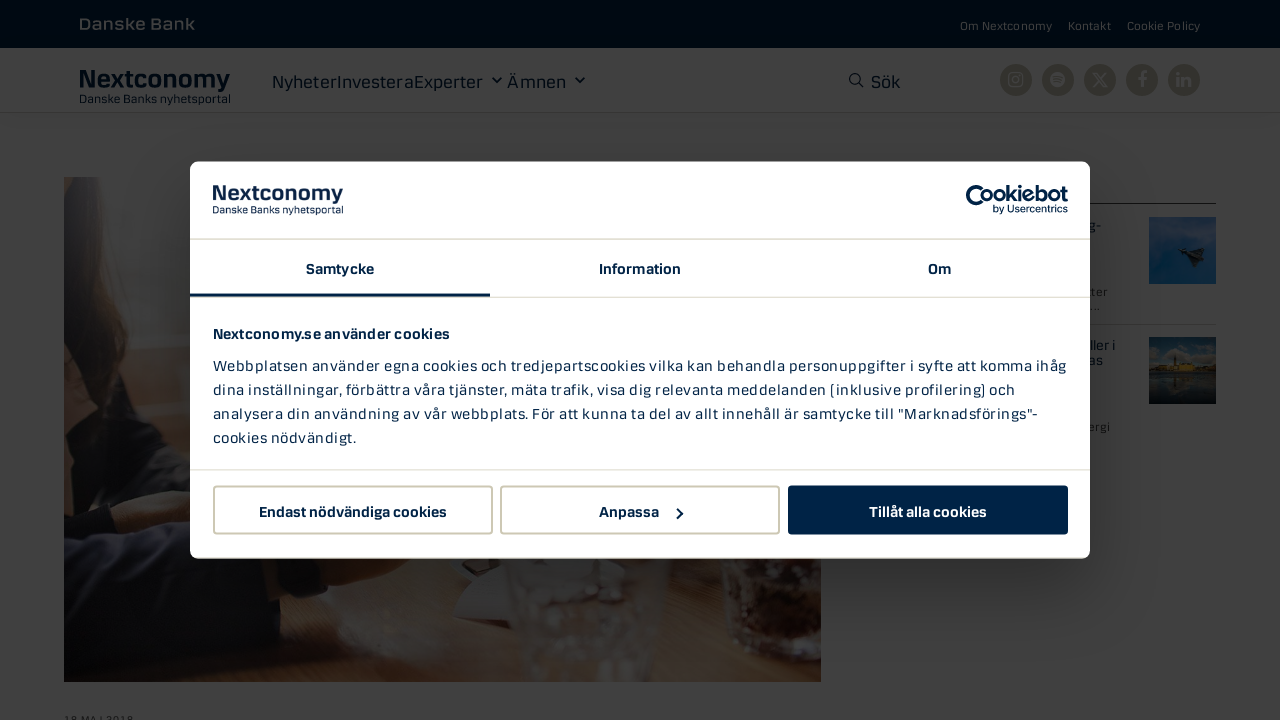

--- FILE ---
content_type: text/html; charset=utf-8
request_url: https://nextconomy.se/startup-innovation/danske-bank-blir-delagare-i-spiir/
body_size: 14831
content:
<!doctype html>
<!--[if lt IE 7]>
<html class="no-js ie6 oldie" lang="en">    <![endif]-->
<!--[if IE 7]>
<html class="no-js ie7 oldie" lang="en">    <![endif]-->
<!--[if IE 8]>
<html class="no-js ie8 oldie" lang="en">    <![endif]-->
<!--[if gt IE 8]>	<!-->
<html class="no-js wf-not-active" lang="en">
<!--<![endif]-->

<head>
    <!-- Cookiebot Script -->
    <script id="Cookiebot" src="https://consent.cookiebot.com/uc.js" data-cbid="b186f235-6701-4d95-9a10-07ab816988a1" data-blockingmode="auto" type="text/javascript" data-consentmode-defaults="disabled"></script>
    <!-- End Cookiebot Script -->

    <!-- Google Consent Mode -->
    <script data-cookieconsent="ignore">
        window.dataLayer = window.dataLayer || [];

        function gtag() {
            dataLayer.push(arguments);
        }
        gtag("consent", "default", {
            ad_personalization: "denied",
            ad_storage: "denied",
            ad_user_data: "denied",
            analytics_storage: "denied",
            functionality_storage: "denied",
            personalization_storage: "denied",
            security_storage: "granted",
            wait_for_update: 500,
        });
        gtag("set", "ads_data_redaction", true);
        gtag("set", "url_passthrough", true);
    </script>
    <!-- End Google Consent Mode -->
    <script
        type="text/plain"
        data-cookieconsent="statistics"
        src="https://assets.adobedtm.com/4d305be070a7/43ce71dbfe5f/launch-08e409e90011.min.js"
        async></script>
    <script type="text/plain" data-cookieconsent="statistics">
        launch_data = [{
            'pagename': 'Danske Bank blir delägare i Spiir - Nextconomy',
            'language': 'sv-SE',
            'country': 'SE',
            'platform': 'Nextconomy'
                            ,
                'article_status': 'loaded',
                'expert_name': '',
                'article_name': 'Danske Bank blir delägare i Spiir',
                'tags_topic': 'Danske Bank,Startup'
                                }];
                _satellite.track("page_view");
         </script>


    <meta charset="UTF-8">
    <title>Danske Bank blir delägare i Spiir - Nextconomy</title>
<link data-rocket-prefetch href="https://consent.cookiebot.com" rel="dns-prefetch">
<link data-rocket-prefetch href="https://consentcdn.cookiebot.com" rel="dns-prefetch">
<link data-rocket-prefetch href="https://assets.adobedtm.com" rel="dns-prefetch"><link rel="preload" data-rocket-preload as="image" href="https://nextconomy.se/content/uploads/2017/04/thumbnails/db02717-1200-1174-1200x0.jpg" fetchpriority="high">

    <meta name="viewport" content="width=device-width,initial-scale=1">
    <meta http-equiv="X-UA-Compatible" content="IE=edge">

    <!-- Favicon and Feed -->
    <link rel="apple-touch-icon" sizes="180x180" href="https://nextconomy.se/content/themes/stella/assets/public/favicon/apple-touch-icon.png">
    <link rel="icon" type="image/png" sizes="32x32" href="https://nextconomy.se/content/themes/stella/assets/public/favicon/favicon-32x32.png">
    <link rel="icon" type="image/png" sizes="16x16" href="https://nextconomy.se/content/themes/stella/assets/public/favicon/favicon-16x16.png">
    <link rel="manifest" href="https://nextconomy.se/content/themes/stella/assets/public/favicon/site.webmanifest">
    <link rel="mask-icon" href="https://nextconomy.se/content/themes/stella/assets/public/favicon/safari-pinned-tab.svg" color="#004269">
    <meta name="msapplication-TileColor" content="#004269">
    <meta name="theme-color" content="#004269">
    <meta name="facebook-domain-verification" content="xei9k8bq7sxt6jn63vezbxscmvgle8" />
    <meta name="google-site-verification" content="bwkc__H50a2cY_tWEWyFuxqKvvAJhsG1U1izeGjErSA" />

    <link rel="alternate" type="application/rss+xml" title="Nextconomy Feed" href="https://nextconomy.se/feed/">

    
    <meta name='robots' content='index, follow, max-image-preview:large, max-snippet:-1, max-video-preview:-1' />

	<!-- This site is optimized with the Yoast SEO plugin v26.7 - https://yoast.com/wordpress/plugins/seo/ -->
	<link rel="canonical" href="https://nextconomy.se/startup-innovation/danske-bank-blir-delagare-i-spiir/" />
	<meta property="og:locale" content="sv_SE" />
	<meta property="og:type" content="article" />
	<meta property="og:title" content="Danske Bank blir delägare i Spiir - Nextconomy" />
	<meta property="og:description" content="Mer än 200 000 danskar får idag hjälp från Spiir för att hantera sin budget, kontrollera sina utgifter samt hitta billigare alternativ för sina fasta kostnader. I samband med delägarskapet får Danske Bank tillgång till Spiirs tekniska plattform, som innehåller data från andra nordiska banker som gagnar våra kunder. Spiirs teknik är också en del [&hellip;]" />
	<meta property="og:url" content="https://nextconomy.se/startup-innovation/danske-bank-blir-delagare-i-spiir/" />
	<meta property="og:site_name" content="Nextconomy" />
	<meta property="article:publisher" content="http://www.facebook.com/danskebanksverige" />
	<meta property="article:published_time" content="2018-05-18T07:46:29+00:00" />
	<meta property="article:modified_time" content="2020-07-09T12:17:02+00:00" />
	<meta property="og:image" content="https://nextconomy.se/content/uploads/2017/04/db02717-1200.jpg" />
	<meta property="og:image:width" content="1200" />
	<meta property="og:image:height" content="800" />
	<meta property="og:image:type" content="image/jpeg" />
	<meta name="author" content="Danske Bank" />
	<meta name="twitter:card" content="summary_large_image" />
	<meta name="twitter:creator" content="@danskebankSE" />
	<meta name="twitter:site" content="@danskebankSE" />
	<script type="application/ld+json" class="yoast-schema-graph">{"@context":"https://schema.org","@graph":[{"@type":"Article","@id":"https://nextconomy.se/startup-innovation/danske-bank-blir-delagare-i-spiir/#article","isPartOf":{"@id":"https://nextconomy.se/startup-innovation/danske-bank-blir-delagare-i-spiir/"},"author":{"name":"Danske Bank","@id":"https://nextconomy.se/#/schema/person/31d7335b7dc0bddf0ad103bab25bb103"},"headline":"Danske Bank blir delägare i Spiir","datePublished":"2018-05-18T07:46:29+00:00","dateModified":"2020-07-09T12:17:02+00:00","mainEntityOfPage":{"@id":"https://nextconomy.se/startup-innovation/danske-bank-blir-delagare-i-spiir/"},"wordCount":190,"publisher":{"@id":"https://nextconomy.se/#organization"},"image":{"@id":"https://nextconomy.se/startup-innovation/danske-bank-blir-delagare-i-spiir/#primaryimage"},"thumbnailUrl":"https://nextconomy.se/content/uploads/2017/04/db02717-1200.jpg","keywords":["Danske Bank","Startup"],"articleSection":["Startup och Innovation"],"inLanguage":"sv-SE"},{"@type":"WebPage","@id":"https://nextconomy.se/startup-innovation/danske-bank-blir-delagare-i-spiir/","url":"https://nextconomy.se/startup-innovation/danske-bank-blir-delagare-i-spiir/","name":"Danske Bank blir delägare i Spiir - Nextconomy","isPartOf":{"@id":"https://nextconomy.se/#website"},"primaryImageOfPage":{"@id":"https://nextconomy.se/startup-innovation/danske-bank-blir-delagare-i-spiir/#primaryimage"},"image":{"@id":"https://nextconomy.se/startup-innovation/danske-bank-blir-delagare-i-spiir/#primaryimage"},"thumbnailUrl":"https://nextconomy.se/content/uploads/2017/04/db02717-1200.jpg","datePublished":"2018-05-18T07:46:29+00:00","dateModified":"2020-07-09T12:17:02+00:00","breadcrumb":{"@id":"https://nextconomy.se/startup-innovation/danske-bank-blir-delagare-i-spiir/#breadcrumb"},"inLanguage":"sv-SE","potentialAction":[{"@type":"ReadAction","target":["https://nextconomy.se/startup-innovation/danske-bank-blir-delagare-i-spiir/"]}]},{"@type":"ImageObject","inLanguage":"sv-SE","@id":"https://nextconomy.se/startup-innovation/danske-bank-blir-delagare-i-spiir/#primaryimage","url":"https://nextconomy.se/content/uploads/2017/04/db02717-1200.jpg","contentUrl":"https://nextconomy.se/content/uploads/2017/04/db02717-1200.jpg","width":1200,"height":800},{"@type":"BreadcrumbList","@id":"https://nextconomy.se/startup-innovation/danske-bank-blir-delagare-i-spiir/#breadcrumb","itemListElement":[{"@type":"ListItem","position":1,"name":"Home","item":"https://nextconomy.se/"},{"@type":"ListItem","position":2,"name":"Danske Bank blir delägare i Spiir"}]},{"@type":"WebSite","@id":"https://nextconomy.se/#website","url":"https://nextconomy.se/","name":"Nextconomy","description":"By Danske Bank","publisher":{"@id":"https://nextconomy.se/#organization"},"potentialAction":[{"@type":"SearchAction","target":{"@type":"EntryPoint","urlTemplate":"https://nextconomy.se/?s={search_term_string}"},"query-input":{"@type":"PropertyValueSpecification","valueRequired":true,"valueName":"search_term_string"}}],"inLanguage":"sv-SE"},{"@type":"Organization","@id":"https://nextconomy.se/#organization","name":"Nextconomy - By Danske Bank","url":"https://nextconomy.se/","logo":{"@type":"ImageObject","inLanguage":"sv-SE","@id":"https://nextconomy.se/#/schema/logo/image/","url":"https://nextconomy.se/content/uploads/2024/04/nextconomydanskebanksnyhetsportal.jpg","contentUrl":"https://nextconomy.se/content/uploads/2024/04/nextconomydanskebanksnyhetsportal.jpg","width":1200,"height":630,"caption":"Nextconomy - By Danske Bank"},"image":{"@id":"https://nextconomy.se/#/schema/logo/image/"},"sameAs":["http://www.facebook.com/danskebanksverige","https://x.com/danskebankSE","https://www.instagram.com/danskebankse/","https://www.linkedin.com/company/danskebank/"]},{"@type":"Person","@id":"https://nextconomy.se/#/schema/person/31d7335b7dc0bddf0ad103bab25bb103","name":"Danske Bank","image":{"@type":"ImageObject","inLanguage":"sv-SE","@id":"https://nextconomy.se/#/schema/person/image/","url":"https://secure.gravatar.com/avatar/cd4c0204420ed663aad0866e561a3c02a34ef4183b8b51e3468d122e8fd37cc7?s=96&d=mm&r=g","contentUrl":"https://secure.gravatar.com/avatar/cd4c0204420ed663aad0866e561a3c02a34ef4183b8b51e3468d122e8fd37cc7?s=96&d=mm&r=g","caption":"Danske Bank"}}]}</script>
	<!-- / Yoast SEO plugin. -->


<link rel="alternate" title="oEmbed (JSON)" type="application/json+oembed" href="https://nextconomy.se/wp-json/oembed/1.0/embed?url=https%3A%2F%2Fnextconomy.se%2Fstartup-innovation%2Fdanske-bank-blir-delagare-i-spiir%2F" />
<link rel="alternate" title="oEmbed (XML)" type="text/xml+oembed" href="https://nextconomy.se/wp-json/oembed/1.0/embed?url=https%3A%2F%2Fnextconomy.se%2Fstartup-innovation%2Fdanske-bank-blir-delagare-i-spiir%2F&#038;format=xml" />
<meta property="og:image" content="https://nextconomy.se/content/uploads/2017/04/db02717-1200.jpg" /><style id='wp-img-auto-sizes-contain-inline-css' type='text/css'>
img:is([sizes=auto i],[sizes^="auto," i]){contain-intrinsic-size:3000px 1500px}
/*# sourceURL=wp-img-auto-sizes-contain-inline-css */
</style>
<style id='wp-block-library-inline-css' type='text/css'>
:root{--wp-block-synced-color:#7a00df;--wp-block-synced-color--rgb:122,0,223;--wp-bound-block-color:var(--wp-block-synced-color);--wp-editor-canvas-background:#ddd;--wp-admin-theme-color:#007cba;--wp-admin-theme-color--rgb:0,124,186;--wp-admin-theme-color-darker-10:#006ba1;--wp-admin-theme-color-darker-10--rgb:0,107,160.5;--wp-admin-theme-color-darker-20:#005a87;--wp-admin-theme-color-darker-20--rgb:0,90,135;--wp-admin-border-width-focus:2px}@media (min-resolution:192dpi){:root{--wp-admin-border-width-focus:1.5px}}.wp-element-button{cursor:pointer}:root .has-very-light-gray-background-color{background-color:#eee}:root .has-very-dark-gray-background-color{background-color:#313131}:root .has-very-light-gray-color{color:#eee}:root .has-very-dark-gray-color{color:#313131}:root .has-vivid-green-cyan-to-vivid-cyan-blue-gradient-background{background:linear-gradient(135deg,#00d084,#0693e3)}:root .has-purple-crush-gradient-background{background:linear-gradient(135deg,#34e2e4,#4721fb 50%,#ab1dfe)}:root .has-hazy-dawn-gradient-background{background:linear-gradient(135deg,#faaca8,#dad0ec)}:root .has-subdued-olive-gradient-background{background:linear-gradient(135deg,#fafae1,#67a671)}:root .has-atomic-cream-gradient-background{background:linear-gradient(135deg,#fdd79a,#004a59)}:root .has-nightshade-gradient-background{background:linear-gradient(135deg,#330968,#31cdcf)}:root .has-midnight-gradient-background{background:linear-gradient(135deg,#020381,#2874fc)}:root{--wp--preset--font-size--normal:16px;--wp--preset--font-size--huge:42px}.has-regular-font-size{font-size:1em}.has-larger-font-size{font-size:2.625em}.has-normal-font-size{font-size:var(--wp--preset--font-size--normal)}.has-huge-font-size{font-size:var(--wp--preset--font-size--huge)}.has-text-align-center{text-align:center}.has-text-align-left{text-align:left}.has-text-align-right{text-align:right}.has-fit-text{white-space:nowrap!important}#end-resizable-editor-section{display:none}.aligncenter{clear:both}.items-justified-left{justify-content:flex-start}.items-justified-center{justify-content:center}.items-justified-right{justify-content:flex-end}.items-justified-space-between{justify-content:space-between}.screen-reader-text{border:0;clip-path:inset(50%);height:1px;margin:-1px;overflow:hidden;padding:0;position:absolute;width:1px;word-wrap:normal!important}.screen-reader-text:focus{background-color:#ddd;clip-path:none;color:#444;display:block;font-size:1em;height:auto;left:5px;line-height:normal;padding:15px 23px 14px;text-decoration:none;top:5px;width:auto;z-index:100000}html :where(.has-border-color){border-style:solid}html :where([style*=border-top-color]){border-top-style:solid}html :where([style*=border-right-color]){border-right-style:solid}html :where([style*=border-bottom-color]){border-bottom-style:solid}html :where([style*=border-left-color]){border-left-style:solid}html :where([style*=border-width]){border-style:solid}html :where([style*=border-top-width]){border-top-style:solid}html :where([style*=border-right-width]){border-right-style:solid}html :where([style*=border-bottom-width]){border-bottom-style:solid}html :where([style*=border-left-width]){border-left-style:solid}html :where(img[class*=wp-image-]){height:auto;max-width:100%}:where(figure){margin:0 0 1em}html :where(.is-position-sticky){--wp-admin--admin-bar--position-offset:var(--wp-admin--admin-bar--height,0px)}@media screen and (max-width:600px){html :where(.is-position-sticky){--wp-admin--admin-bar--position-offset:0px}}

/*# sourceURL=wp-block-library-inline-css */
</style><style id='wp-block-heading-inline-css' type='text/css'>
h1:where(.wp-block-heading).has-background,h2:where(.wp-block-heading).has-background,h3:where(.wp-block-heading).has-background,h4:where(.wp-block-heading).has-background,h5:where(.wp-block-heading).has-background,h6:where(.wp-block-heading).has-background{padding:1.25em 2.375em}h1.has-text-align-left[style*=writing-mode]:where([style*=vertical-lr]),h1.has-text-align-right[style*=writing-mode]:where([style*=vertical-rl]),h2.has-text-align-left[style*=writing-mode]:where([style*=vertical-lr]),h2.has-text-align-right[style*=writing-mode]:where([style*=vertical-rl]),h3.has-text-align-left[style*=writing-mode]:where([style*=vertical-lr]),h3.has-text-align-right[style*=writing-mode]:where([style*=vertical-rl]),h4.has-text-align-left[style*=writing-mode]:where([style*=vertical-lr]),h4.has-text-align-right[style*=writing-mode]:where([style*=vertical-rl]),h5.has-text-align-left[style*=writing-mode]:where([style*=vertical-lr]),h5.has-text-align-right[style*=writing-mode]:where([style*=vertical-rl]),h6.has-text-align-left[style*=writing-mode]:where([style*=vertical-lr]),h6.has-text-align-right[style*=writing-mode]:where([style*=vertical-rl]){rotate:180deg}
/*# sourceURL=https://nextconomy.se/wp/wp-includes/blocks/heading/style.min.css */
</style>
<style id='wp-block-paragraph-inline-css' type='text/css'>
.is-small-text{font-size:.875em}.is-regular-text{font-size:1em}.is-large-text{font-size:2.25em}.is-larger-text{font-size:3em}.has-drop-cap:not(:focus):first-letter{float:left;font-size:8.4em;font-style:normal;font-weight:100;line-height:.68;margin:.05em .1em 0 0;text-transform:uppercase}body.rtl .has-drop-cap:not(:focus):first-letter{float:none;margin-left:.1em}p.has-drop-cap.has-background{overflow:hidden}:root :where(p.has-background){padding:1.25em 2.375em}:where(p.has-text-color:not(.has-link-color)) a{color:inherit}p.has-text-align-left[style*="writing-mode:vertical-lr"],p.has-text-align-right[style*="writing-mode:vertical-rl"]{rotate:180deg}
/*# sourceURL=https://nextconomy.se/wp/wp-includes/blocks/paragraph/style.min.css */
</style>
<style id='global-styles-inline-css' type='text/css'>
:root{--wp--preset--aspect-ratio--square: 1;--wp--preset--aspect-ratio--4-3: 4/3;--wp--preset--aspect-ratio--3-4: 3/4;--wp--preset--aspect-ratio--3-2: 3/2;--wp--preset--aspect-ratio--2-3: 2/3;--wp--preset--aspect-ratio--16-9: 16/9;--wp--preset--aspect-ratio--9-16: 9/16;--wp--preset--color--black: #000000;--wp--preset--color--cyan-bluish-gray: #abb8c3;--wp--preset--color--white: #ffffff;--wp--preset--color--pale-pink: #f78da7;--wp--preset--color--vivid-red: #cf2e2e;--wp--preset--color--luminous-vivid-orange: #ff6900;--wp--preset--color--luminous-vivid-amber: #fcb900;--wp--preset--color--light-green-cyan: #7bdcb5;--wp--preset--color--vivid-green-cyan: #00d084;--wp--preset--color--pale-cyan-blue: #8ed1fc;--wp--preset--color--vivid-cyan-blue: #0693e3;--wp--preset--color--vivid-purple: #9b51e0;--wp--preset--gradient--vivid-cyan-blue-to-vivid-purple: linear-gradient(135deg,rgb(6,147,227) 0%,rgb(155,81,224) 100%);--wp--preset--gradient--light-green-cyan-to-vivid-green-cyan: linear-gradient(135deg,rgb(122,220,180) 0%,rgb(0,208,130) 100%);--wp--preset--gradient--luminous-vivid-amber-to-luminous-vivid-orange: linear-gradient(135deg,rgb(252,185,0) 0%,rgb(255,105,0) 100%);--wp--preset--gradient--luminous-vivid-orange-to-vivid-red: linear-gradient(135deg,rgb(255,105,0) 0%,rgb(207,46,46) 100%);--wp--preset--gradient--very-light-gray-to-cyan-bluish-gray: linear-gradient(135deg,rgb(238,238,238) 0%,rgb(169,184,195) 100%);--wp--preset--gradient--cool-to-warm-spectrum: linear-gradient(135deg,rgb(74,234,220) 0%,rgb(151,120,209) 20%,rgb(207,42,186) 40%,rgb(238,44,130) 60%,rgb(251,105,98) 80%,rgb(254,248,76) 100%);--wp--preset--gradient--blush-light-purple: linear-gradient(135deg,rgb(255,206,236) 0%,rgb(152,150,240) 100%);--wp--preset--gradient--blush-bordeaux: linear-gradient(135deg,rgb(254,205,165) 0%,rgb(254,45,45) 50%,rgb(107,0,62) 100%);--wp--preset--gradient--luminous-dusk: linear-gradient(135deg,rgb(255,203,112) 0%,rgb(199,81,192) 50%,rgb(65,88,208) 100%);--wp--preset--gradient--pale-ocean: linear-gradient(135deg,rgb(255,245,203) 0%,rgb(182,227,212) 50%,rgb(51,167,181) 100%);--wp--preset--gradient--electric-grass: linear-gradient(135deg,rgb(202,248,128) 0%,rgb(113,206,126) 100%);--wp--preset--gradient--midnight: linear-gradient(135deg,rgb(2,3,129) 0%,rgb(40,116,252) 100%);--wp--preset--font-size--small: 13px;--wp--preset--font-size--medium: 20px;--wp--preset--font-size--large: 36px;--wp--preset--font-size--x-large: 42px;--wp--preset--spacing--20: 0.44rem;--wp--preset--spacing--30: 0.67rem;--wp--preset--spacing--40: 1rem;--wp--preset--spacing--50: 1.5rem;--wp--preset--spacing--60: 2.25rem;--wp--preset--spacing--70: 3.38rem;--wp--preset--spacing--80: 5.06rem;--wp--preset--shadow--natural: 6px 6px 9px rgba(0, 0, 0, 0.2);--wp--preset--shadow--deep: 12px 12px 50px rgba(0, 0, 0, 0.4);--wp--preset--shadow--sharp: 6px 6px 0px rgba(0, 0, 0, 0.2);--wp--preset--shadow--outlined: 6px 6px 0px -3px rgb(255, 255, 255), 6px 6px rgb(0, 0, 0);--wp--preset--shadow--crisp: 6px 6px 0px rgb(0, 0, 0);}:where(.is-layout-flex){gap: 0.5em;}:where(.is-layout-grid){gap: 0.5em;}body .is-layout-flex{display: flex;}.is-layout-flex{flex-wrap: wrap;align-items: center;}.is-layout-flex > :is(*, div){margin: 0;}body .is-layout-grid{display: grid;}.is-layout-grid > :is(*, div){margin: 0;}:where(.wp-block-columns.is-layout-flex){gap: 2em;}:where(.wp-block-columns.is-layout-grid){gap: 2em;}:where(.wp-block-post-template.is-layout-flex){gap: 1.25em;}:where(.wp-block-post-template.is-layout-grid){gap: 1.25em;}.has-black-color{color: var(--wp--preset--color--black) !important;}.has-cyan-bluish-gray-color{color: var(--wp--preset--color--cyan-bluish-gray) !important;}.has-white-color{color: var(--wp--preset--color--white) !important;}.has-pale-pink-color{color: var(--wp--preset--color--pale-pink) !important;}.has-vivid-red-color{color: var(--wp--preset--color--vivid-red) !important;}.has-luminous-vivid-orange-color{color: var(--wp--preset--color--luminous-vivid-orange) !important;}.has-luminous-vivid-amber-color{color: var(--wp--preset--color--luminous-vivid-amber) !important;}.has-light-green-cyan-color{color: var(--wp--preset--color--light-green-cyan) !important;}.has-vivid-green-cyan-color{color: var(--wp--preset--color--vivid-green-cyan) !important;}.has-pale-cyan-blue-color{color: var(--wp--preset--color--pale-cyan-blue) !important;}.has-vivid-cyan-blue-color{color: var(--wp--preset--color--vivid-cyan-blue) !important;}.has-vivid-purple-color{color: var(--wp--preset--color--vivid-purple) !important;}.has-black-background-color{background-color: var(--wp--preset--color--black) !important;}.has-cyan-bluish-gray-background-color{background-color: var(--wp--preset--color--cyan-bluish-gray) !important;}.has-white-background-color{background-color: var(--wp--preset--color--white) !important;}.has-pale-pink-background-color{background-color: var(--wp--preset--color--pale-pink) !important;}.has-vivid-red-background-color{background-color: var(--wp--preset--color--vivid-red) !important;}.has-luminous-vivid-orange-background-color{background-color: var(--wp--preset--color--luminous-vivid-orange) !important;}.has-luminous-vivid-amber-background-color{background-color: var(--wp--preset--color--luminous-vivid-amber) !important;}.has-light-green-cyan-background-color{background-color: var(--wp--preset--color--light-green-cyan) !important;}.has-vivid-green-cyan-background-color{background-color: var(--wp--preset--color--vivid-green-cyan) !important;}.has-pale-cyan-blue-background-color{background-color: var(--wp--preset--color--pale-cyan-blue) !important;}.has-vivid-cyan-blue-background-color{background-color: var(--wp--preset--color--vivid-cyan-blue) !important;}.has-vivid-purple-background-color{background-color: var(--wp--preset--color--vivid-purple) !important;}.has-black-border-color{border-color: var(--wp--preset--color--black) !important;}.has-cyan-bluish-gray-border-color{border-color: var(--wp--preset--color--cyan-bluish-gray) !important;}.has-white-border-color{border-color: var(--wp--preset--color--white) !important;}.has-pale-pink-border-color{border-color: var(--wp--preset--color--pale-pink) !important;}.has-vivid-red-border-color{border-color: var(--wp--preset--color--vivid-red) !important;}.has-luminous-vivid-orange-border-color{border-color: var(--wp--preset--color--luminous-vivid-orange) !important;}.has-luminous-vivid-amber-border-color{border-color: var(--wp--preset--color--luminous-vivid-amber) !important;}.has-light-green-cyan-border-color{border-color: var(--wp--preset--color--light-green-cyan) !important;}.has-vivid-green-cyan-border-color{border-color: var(--wp--preset--color--vivid-green-cyan) !important;}.has-pale-cyan-blue-border-color{border-color: var(--wp--preset--color--pale-cyan-blue) !important;}.has-vivid-cyan-blue-border-color{border-color: var(--wp--preset--color--vivid-cyan-blue) !important;}.has-vivid-purple-border-color{border-color: var(--wp--preset--color--vivid-purple) !important;}.has-vivid-cyan-blue-to-vivid-purple-gradient-background{background: var(--wp--preset--gradient--vivid-cyan-blue-to-vivid-purple) !important;}.has-light-green-cyan-to-vivid-green-cyan-gradient-background{background: var(--wp--preset--gradient--light-green-cyan-to-vivid-green-cyan) !important;}.has-luminous-vivid-amber-to-luminous-vivid-orange-gradient-background{background: var(--wp--preset--gradient--luminous-vivid-amber-to-luminous-vivid-orange) !important;}.has-luminous-vivid-orange-to-vivid-red-gradient-background{background: var(--wp--preset--gradient--luminous-vivid-orange-to-vivid-red) !important;}.has-very-light-gray-to-cyan-bluish-gray-gradient-background{background: var(--wp--preset--gradient--very-light-gray-to-cyan-bluish-gray) !important;}.has-cool-to-warm-spectrum-gradient-background{background: var(--wp--preset--gradient--cool-to-warm-spectrum) !important;}.has-blush-light-purple-gradient-background{background: var(--wp--preset--gradient--blush-light-purple) !important;}.has-blush-bordeaux-gradient-background{background: var(--wp--preset--gradient--blush-bordeaux) !important;}.has-luminous-dusk-gradient-background{background: var(--wp--preset--gradient--luminous-dusk) !important;}.has-pale-ocean-gradient-background{background: var(--wp--preset--gradient--pale-ocean) !important;}.has-electric-grass-gradient-background{background: var(--wp--preset--gradient--electric-grass) !important;}.has-midnight-gradient-background{background: var(--wp--preset--gradient--midnight) !important;}.has-small-font-size{font-size: var(--wp--preset--font-size--small) !important;}.has-medium-font-size{font-size: var(--wp--preset--font-size--medium) !important;}.has-large-font-size{font-size: var(--wp--preset--font-size--large) !important;}.has-x-large-font-size{font-size: var(--wp--preset--font-size--x-large) !important;}
/*# sourceURL=global-styles-inline-css */
</style>

<style id='classic-theme-styles-inline-css' type='text/css'>
/*! This file is auto-generated */
.wp-block-button__link{color:#fff;background-color:#32373c;border-radius:9999px;box-shadow:none;text-decoration:none;padding:calc(.667em + 2px) calc(1.333em + 2px);font-size:1.125em}.wp-block-file__button{background:#32373c;color:#fff;text-decoration:none}
/*# sourceURL=/wp-includes/css/classic-themes.min.css */
</style>
<link rel='stylesheet' id='app-css' href='https://nextconomy.se/content/themes/stella/assets/dist/app.min.css?ver=1.0.2' type='text/css' media='all' />
<link rel="https://api.w.org/" href="https://nextconomy.se/wp-json/" /><link rel="alternate" title="JSON" type="application/json" href="https://nextconomy.se/wp-json/wp/v2/posts/3350" />		<style type="text/css" id="wp-custom-css">
			/*
You can add your own CSS here.

Click the help icon above to learn more.
*/

@media screen and (min-width: 769px) {
.mobileMenu {
    display: none;
}
}


/*DELETE ALL BELOW*/
.categories__nav li {
border: 2px solid rgba(0,0,0,.02);

}
/*
.tags__title--centered {
visibility: hidden;
	position: relative;
text-align:center;
margin: 0 auto;
}

.tags__title--centered:after {
	visibility: visible;
	position: absolute;
	top: 0;
	left:40%;
	content: "Andra Läser";
margin: 0 auto !important;

}

.tags__title {
text-align: center;
padding-top: 0.8em;
}
*/
.mr__post__wrapper__post__content {
overflow: hidden;
}

.mr__post__wrapper__post__title {
max-height: 3.6em;
}



.single__post__content p {
    margin-bottom: 3rem;
}

.site-header {
    background: #fff;
    box-shadow: 0 .2rem .4rem 0 rgba(0,0,0,.25);
}

.press td {
vertical-align: top; 
}
.press td img {
width: 130px;
}
/*
body {
background-color: #f5f3f0;
}
*/
nav.desktop-navigation .container {
max-width: 1050px;
}

.site-header__logo img {
    margin-top: -0.1rem;
   
}


/*MENU*/
.menu-icon span {
height: 2px;
border-radius: 0px;
}


/*DELETE ALL ABOVE*/

.posts__container {
margin-top: 2em;
}
@media screen and (max-width: 768px) {
.posts__container {
margin-top: 0.2em !important;
}
}
		</style>
		

    <script>
        function CookiebotCallback_OnAccept() {
            if (Cookiebot.changed) document.location.reload();
        }

        function CookiebotCallback_OnDecline() {
            if (Cookiebot.changed) document.location.reload();
        }
    </script>

<meta name="generator" content="WP Rocket 3.20.2" data-wpr-features="wpr_defer_js wpr_preconnect_external_domains wpr_oci wpr_preload_links" /></head>

<body class="wp-singular post-template-default single single-post postid-3350 single-format-standard wp-embed-responsive wp-theme-stella cb-loading danske-bank-blir-delagare-i-spiir">
    <nav aria-label="Snabbmeny" class="skip-navigation">
        <a href="#innehall" class="skip-to-content-link" tabindex="0">Gå till huvudinnehåll</a>
    </nav>

    <nav class="top-bar">
			<div class="top-bar__logo">
			<a href="https://www.danskebank.se" rel="noreferrer noopener"><img src="https://nextconomy.se/content/uploads/2024/11/danske-bank-1.svg" alt="Logo Danske bank" /></a>
		</div>
		<div class="menu-secondary-navigation-container"><ul id="menu-secondary-navigation" class="top-bar__nav"><li id="nav-omnextconomy"><a href="https://nextconomy.se/om-nextconomy/">Om Nextconomy</a></li>
<li id="nav-kontakt"><a href="https://nextconomy.se/kontakt/">Kontakt</a></li>
<li id="nav-cookiepolicy"><a rel="privacy-policy" href="https://nextconomy.se/cookie-policy/">Cookie Policy</a></li>
</ul></div></nav>
    <header  class="header section section--no-padding">
        
<nav class="primary-navigation">
  <div  class="container grid">
    <a class="primary-navigation__logo" href="/" title="By Danske Bank">
      <img src="https://nextconomy.se/content/themes/stella/assets/public/img/logo.svg" alt="Danske Bank blir delägare i Spiir">
    </a>


    <div class="primary-navigation__nav-wrapper">
      <div class="menu-primary-navigation-container"><ul id="menu-primary-navigation" class="primary-navigation__nav"><li id="nav-nyheter" class="current_page_parent"><a href="https://nextconomy.se/nyheter/">Nyheter</a></li>
<li id="nav-investera"><a href="https://nextconomy.se/investera/">Investera</a></li>
<li id="nav-experter" class="menu-item-has-children"><a href="https://nextconomy.se/experter/">Experter</a><div class="megamenu">
  <div class="megamenu__inner">

    


          <ul class="megamenu__list megamenu__list--authors">
        
                                      
                      <li class="megamenu__list-item megamenu__list-item--author">

              <a href="https://nextconomy.se/experter/anders-gullesjo/">
                <div class="megamenu__author-wrapper">
                  <figure class="megamenu__author-image">
                                          <img class="megamenu__author-image-src" src="https://nextconomy.se/content/uploads/2019/09/thumbnails/anders-gullesjo-5744-150x150.jpg" alt="Anders Gullesjö">
                                      </figure>
                  <div class="megamenu__author-inner">
                    <h4 class="megamenu__author-name">Anders Gullesjö</h4>
                                          <p class="megamenu__author-role">Chef, Företagsmarknad, Danske Bank Sverige</p>
                                      </div>
                </div>
              </a>
            </li>
                                                
                                                
                      <li class="megamenu__list-item megamenu__list-item--author">

              <a href="https://nextconomy.se/experter/jennie-sanden/">
                <div class="megamenu__author-wrapper">
                  <figure class="megamenu__author-image">
                                          <img class="megamenu__author-image-src" src="https://nextconomy.se/content/uploads/2021/04/thumbnails/jennie-sanden-502x336-1-9606-150x150.jpg" alt="Jennie Sandén">
                                      </figure>
                  <div class="megamenu__author-inner">
                    <h4 class="megamenu__author-name">Jennie Sandén</h4>
                                          <p class="megamenu__author-role">Privatekonom, Danske Bank Sverige</p>
                                      </div>
                </div>
              </a>
            </li>
                                                
                      <li class="megamenu__list-item megamenu__list-item--author">

              <a href="https://nextconomy.se/experter/joel-backesten/">
                <div class="megamenu__author-wrapper">
                  <figure class="megamenu__author-image">
                                          <img class="megamenu__author-image-src" src="https://nextconomy.se/content/uploads/2024/04/thumbnails/joel-backesten-150x150-1-17577-150x150.jpg" alt="Joel Backesten">
                                      </figure>
                  <div class="megamenu__author-inner">
                    <h4 class="megamenu__author-name">Joel Backesten</h4>
                                          <p class="megamenu__author-role">Fondförvaltare, Danske Bank Sverige</p>
                                      </div>
                </div>
              </a>
            </li>
                                                
                      <li class="megamenu__list-item megamenu__list-item--author">

              <a href="https://nextconomy.se/experter/lars-mac-key/">
                <div class="megamenu__author-wrapper">
                  <figure class="megamenu__author-image">
                                          <img class="megamenu__author-image-src" src="https://nextconomy.se/content/uploads/2020/02/thumbnails/lars-mackey-250x250-6285-150x150.jpg" alt="Lars Mac Key">
                                      </figure>
                  <div class="megamenu__author-inner">
                    <h4 class="megamenu__author-name">Lars Mac Key</h4>
                                          <p class="megamenu__author-role">Global Head of Sustainable Products</p>
                                      </div>
                </div>
              </a>
            </li>
                                                
                      <li class="megamenu__list-item megamenu__list-item--author">

              <a href="https://nextconomy.se/experter/louis-landeman/">
                <div class="megamenu__author-wrapper">
                  <figure class="megamenu__author-image">
                                          <img class="megamenu__author-image-src" src="https://nextconomy.se/content/uploads/2021/04/thumbnails/louis-landeman-502x336-1-9554-150x150.jpg" alt="Louis Landeman">
                                      </figure>
                  <div class="megamenu__author-inner">
                    <h4 class="megamenu__author-name">Louis Landeman</h4>
                                          <p class="megamenu__author-role">Kreditanalyschef, Danske Bank Sverige</p>
                                      </div>
                </div>
              </a>
            </li>
                                                
                      <li class="megamenu__list-item megamenu__list-item--author">

              <a href="https://nextconomy.se/experter/ludvig-rosenstam-ahman/">
                <div class="megamenu__author-wrapper">
                  <figure class="megamenu__author-image">
                                          <img class="megamenu__author-image-src" src="https://nextconomy.se/content/uploads/2024/04/thumbnails/ludvig-rosenstam-ahman-300x300-1-17383-150x150.jpg" alt="Ludvig Rosenstam Åhman">
                                      </figure>
                  <div class="megamenu__author-inner">
                    <h4 class="megamenu__author-name">Ludvig Rosenstam Åhman</h4>
                                          <p class="megamenu__author-role">Investeringsspecialist, Danske Bank Sverige</p>
                                      </div>
                </div>
              </a>
            </li>
                                                
                      <li class="megamenu__list-item megamenu__list-item--author">

              <a href="https://nextconomy.se/experter/maria-landeborn/">
                <div class="megamenu__author-wrapper">
                  <figure class="megamenu__author-image">
                                          <img class="megamenu__author-image-src" src="https://nextconomy.se/content/uploads/2024/03/thumbnails/maria-landeborn-300x300-1-17176-150x150.jpg" alt="Maria Landeborn">
                                      </figure>
                  <div class="megamenu__author-inner">
                    <h4 class="megamenu__author-name">Maria Landeborn</h4>
                                          <p class="megamenu__author-role">Sparekonom & Seniorstrateg, Danske Bank Sverige</p>
                                      </div>
                </div>
              </a>
            </li>
                                                
                                                
                                                
                      <li class="megamenu__list-item megamenu__list-item--author">

              <a href="https://nextconomy.se/experter/pontus-sellberg/">
                <div class="megamenu__author-wrapper">
                  <figure class="megamenu__author-image">
                                          <img class="megamenu__author-image-src" src="https://nextconomy.se/content/uploads/2024/03/thumbnails/pontus-sellberg-17170-150x150.jpg" alt="Pontus Sellberg">
                                      </figure>
                  <div class="megamenu__author-inner">
                    <h4 class="megamenu__author-name">Pontus Sellberg</h4>
                                          <p class="megamenu__author-role">Senioranalytiker, Danske Bank Sverige</p>
                                      </div>
                </div>
              </a>
            </li>
                                                
                      <li class="megamenu__list-item megamenu__list-item--author">

              <a href="https://nextconomy.se/experter/stefan-granlund/">
                <div class="megamenu__author-wrapper">
                  <figure class="megamenu__author-image">
                                          <img class="megamenu__author-image-src" src="https://nextconomy.se/content/uploads/2024/03/thumbnails/stefan-granlund-kvadrat-17159-150x150.png" alt="Stefan Granlund">
                                      </figure>
                  <div class="megamenu__author-inner">
                    <h4 class="megamenu__author-name">Stefan Granlund</h4>
                                          <p class="megamenu__author-role">Head of Growth, Danske Bank Sverige</p>
                                      </div>
                </div>
              </a>
            </li>
                                                
                      <li class="megamenu__list-item megamenu__list-item--author">

              <a href="https://nextconomy.se/experter/stefan-mellin/">
                <div class="megamenu__author-wrapper">
                  <figure class="megamenu__author-image">
                                          <img class="megamenu__author-image-src" src="https://nextconomy.se/content/uploads/2021/03/thumbnails/stefan-mellin-1-9470-150x150.jpg" alt="Stefan Mellin">
                                      </figure>
                  <div class="megamenu__author-inner">
                    <h4 class="megamenu__author-name">Stefan Mellin</h4>
                                          <p class="megamenu__author-role">Chefanalytiker, Danske Bank Sverige</p>
                                      </div>
                </div>
              </a>
            </li>
                                                
                      <li class="megamenu__list-item megamenu__list-item--author">

              <a href="https://nextconomy.se/experter/susanne-spector/">
                <div class="megamenu__author-wrapper">
                  <figure class="megamenu__author-image">
                                          <img class="megamenu__author-image-src" src="https://nextconomy.se/content/uploads/2025/02/thumbnails/susannespector-19215-150x150.jpg" alt="Susanne Spector">
                                      </figure>
                  <div class="megamenu__author-inner">
                    <h4 class="megamenu__author-name">Susanne Spector</h4>
                                          <p class="megamenu__author-role">Chefekonom, Danske Bank Sverige</p>
                                      </div>
                </div>
              </a>
            </li>
                        </ul>
    


  </div>
</div></li>
<li id="nav-mnen" class="menu-item-has-children"><a href="https://nextconomy.se/amnen/">Ämnen</a><div class="megamenu">
  <div class="megamenu__inner">

          <ul class="megamenu__list megamenu__list--topics">

                                                                                                                                                                                                                                                                                                                                                                                                                                                	<li class="cat-item cat-item-6"><a href="https://nextconomy.se/amnen/startup-innovation/">Startup och Innovation</a>
</li>
	<li class="cat-item cat-item-4"><a href="https://nextconomy.se/amnen/vardagsekonomi/">Vardagsekonomi</a>
</li>
	<li class="cat-item cat-item-2"><a href="https://nextconomy.se/amnen/nyheter/">Nyheter</a>
</li>
	<li class="cat-item cat-item-975"><a href="https://nextconomy.se/amnen/bors/">Börs</a>
</li>
	<li class="cat-item cat-item-949"><a href="https://nextconomy.se/amnen/foretag/">Företag</a>
</li>
	<li class="cat-item cat-item-851"><a href="https://nextconomy.se/amnen/hallbarhet/">Hållbarhet</a>
</li>
	<li class="cat-item cat-item-797"><a href="https://nextconomy.se/amnen/kronikor/">Krönikor</a>
</li>
	<li class="cat-item cat-item-976"><a href="https://nextconomy.se/amnen/makro/">Makro</a>
</li>
      </ul>
    


    


  </div>
</div></li>
</ul></div>    </div>

    <a href="https://nextconomy.se/sok/" class="primary-navigation__search">
    <svg xmlns="http://www.w3.org/2000/svg" width="17" height="17" viewBox="0 0 17 17" fill="none">
      <path d="M15.4065 14.6553L11.3944 10.6432C12.3585 9.4858 12.8393 8.00128 12.7367 6.49845C12.6341 4.99563 11.956 3.59021 10.8436 2.57456C9.73121 1.55892 8.27006 1.01124 6.76413 1.04546C5.25819 1.07968 3.82343 1.69317 2.7583 2.7583C1.69317 3.82343 1.07968 5.25819 1.04546 6.76413C1.01124 8.27006 1.55892 9.73121 2.57456 10.8436C3.59021 11.956 4.99563 12.6341 6.49845 12.7367C8.00128 12.8393 9.4858 12.3585 10.6432 11.3944L14.6553 15.4065L15.4065 14.6553ZM2.12525 6.9065C2.12525 5.96086 2.40566 5.03645 2.93103 4.25018C3.4564 3.46391 4.20313 2.85108 5.07679 2.4892C5.95045 2.12732 6.9118 2.03263 7.83927 2.21712C8.76674 2.4016 9.61868 2.85697 10.2874 3.52564C10.956 4.19431 11.4114 5.04625 11.5959 5.97372C11.7804 6.90119 11.6857 7.86254 11.3238 8.7362C10.9619 9.60986 10.3491 10.3566 9.56282 10.882C8.77655 11.4073 7.85214 11.6877 6.9065 11.6877C5.63886 11.6863 4.42355 11.1822 3.5272 10.2858C2.63084 9.38945 2.12665 8.17413 2.12525 6.9065Z" fill="#0A2243"/>
    </svg>
      Sök
    </a>

    
<ul class="socials">
      <li>
      <a href="https://www.instagram.com/danskebankse/" target="_blank" class="socials--instagram" data-track="HeaderSocial" data-track-label="Instagram">
        <i class="fa fa-instagram" aria-hidden="true"> </i>
        <span class="visually-hidden">Instagram</span>
      </a>
    </li>
    <!-- 
        <li><a href="https://soundcloud.com/user-668319862" target="_blank" class="socials--soundcloud" data-track="HeaderSocial" data-track-label="SoundCloud"><i class="fa fa-soundcloud" aria-hidden="true"></i>
  
  <span class="visually-hidden"> </span> </a></li>
   
  -->
      <li>
      <a href="https://open.spotify.com/show/7BJcSnEs8jSgtqxifh0IGx" target="_blank" class="socials--spotify" data-track="HeaderSocial" data-track-label="Spotify">
        <i class="fa fa-spotify" aria-hidden="true"> </i>
        <span class="visually-hidden">Spotify</span>
      </a>
    </li>
        <li>
      <a href="https://twitter.com/danskebankSE" target="_blank" class="socials--twitter" data-track="HeaderSocial" data-track-label="Twitter">
        <span class="twitter-x" aria-hidden="true">
          <svg xmlns="http://www.w3.org/2000/svg" viewBox="0 0 512 512"><!--! Font Awesome Pro 6.5.2 by @fontawesome - https://fontawesome.com License - https://fontawesome.com/license (Commercial License) Copyright 2024 Fonticons, Inc. --><path  d="M389.2 48h70.6L305.6 224.2 487 464H345L233.7 318.6 106.5 464H35.8L200.7 275.5 26.8 48H172.4L272.9 180.9 389.2 48zM364.4 421.8h39.1L151.1 88h-42L364.4 421.8z"/></svg>        </span>

        <span class="visually-hidden">X</span>
      </a>
    </li>
        <li>
      <a href="http://www.facebook.com/danskebanksverige" target="_blank" class="socials--facebook" data-track="HeaderSocial" data-track-label="Facebook">
        <i class="fa fa-facebook" aria-hidden="true"></i>
        <span class="visually-hidden"> Facebook</span>
      </a>
    </li>
        <li>
      <a href="https://www.linkedin.com/company/danskebank/" target="_blank" class="socials--linkedin" data-track="HeaderSocial" data-track-label="LinkedIn">
        <i class="fa fa-linkedin" aria-hidden="true"></i>
        <span class="visually-hidden">Linkedin</span>
      </a>
    </li>
    <!-- 
      <li><a href="https://m.me/DanskeBankSverige" target="_blank" class="socials--messenger" data-track="HeaderSocial" data-track-label="Messenger" ><img src="https://nextconomy.se/content/themes/stella/assets/src/img/icons/facebook-messenger-logo.svg" /></a></li>
   
  -->
</ul>  </div>
</nav>        
<div  class="mobile-navigation">
  <div  class="mobile-navigation__container">
    <div class="mobile-navigation__inner">
      <a id="logo" class="mobile-navigation__logo" href="/" title="Till startsida - Nextconomy">
        <img src="https://nextconomy.se/content/themes/stella/assets/public/img/logo.svg" alt="Nextconomy">
      </a>

      <div class="mobile-navigation__actions">
        <a href="https://nextconomy.se/sok/" class="mobile-navigation__search">
          <svg width="17" height="17" viewBox="0 0 17 17" fill="none" xmlns="http://www.w3.org/2000/svg" aria-hidden="true">
            <g clip-path="url(#clip0_2070_26039)">
              <path fill-rule="evenodd" clip-rule="evenodd" d="M10.3929 3.23669C12.3612 5.20506 12.3612 8.39642 10.3929 10.3648C8.42449 12.3332 5.23313 12.3332 3.26476 10.3648C1.29639 8.39642 1.29639 5.20506 3.26476 3.23669C5.23313 1.26831 8.42449 1.26831 10.3929 3.23669ZM12.3162 10.2507C13.8935 7.74709 13.5918 4.39902 11.4112 2.21838C8.8804 -0.312378 4.77722 -0.312378 2.24646 2.21838C-0.284302 4.74915 -0.284302 8.85233 2.24646 11.3831C4.42738 13.564 7.77604 13.8655 10.2798 12.2875L14.8484 16.8561L16.885 14.8195L12.3162 10.2507Z" fill="#003755" />
            </g>
            <defs>
              <clipPath id="clip0_2070_26039">
                <rect width="17" height="17" fill="white" />
              </clipPath>
            </defs>
          </svg>
          Sök
        </a>

        <button class="mobile-navigation__menu-toggle" data-toggle-menu="true" aria-label="Visa meny" aria-expanded="false" aria-controls="mobile-navigation-menu">
          <svg width="20" height="11" viewBox="0 0 20 11" fill="none" xmlns="http://www.w3.org/2000/svg" aria-hidden="true" class="open-menu-icon">
            <line y1="5.5" x2="20" y2="5.5" stroke="#003755" />
            <line y1="10.5" x2="20" y2="10.5" stroke="#003755" />
            <line y1="0.5" x2="20" y2="0.5" stroke="#003755" />
          </svg>

          <svg width="20" height="1" viewBox="0 0 20 1" fill="none" xmlns="http://www.w3.org/2000/svg" aria-hidden="true" class="close-menu-icon">
            <line y1="0.5" x2="20" y2="0.5" stroke="#003755" />
            <line y1="0.5" x2="20" y2="0.5" stroke="#003755" />
            <line y1="0.5" x2="20" y2="0.5" stroke="#003755" />
          </svg>
          <span class="mobile-navigation__menu-toggle__text">
            Meny
          </span>
        </button>
      </div>
    </div>
  </div>
  <nav class="mobile-navigation__nav-wrapper" id="mobile-navigation-menu" hidden>
    <div class="menu-primary-navigation-container"><ul id="menu-primary-navigation-1" class="mobile-navigation__nav"><li id="nav-nyheter" class="current_page_parent"><a href="https://nextconomy.se/nyheter/">Nyheter</a></li>
<li id="nav-investera"><a href="https://nextconomy.se/investera/">Investera</a></li>
<li id="nav-experter" class="menu-item-has-children"><a href="https://nextconomy.se/experter/">Experter</a><div class="megamenu">
  <div class="megamenu__inner">

    


          <ul class="megamenu__list megamenu__list--authors">
        
                                      
                      <li class="megamenu__list-item megamenu__list-item--author">

              <a href="https://nextconomy.se/experter/anders-gullesjo/">
                <div class="megamenu__author-wrapper">
                  <figure class="megamenu__author-image">
                                          <img class="megamenu__author-image-src" src="https://nextconomy.se/content/uploads/2019/09/thumbnails/anders-gullesjo-5744-150x150.jpg" alt="Anders Gullesjö">
                                      </figure>
                  <div class="megamenu__author-inner">
                    <h4 class="megamenu__author-name">Anders Gullesjö</h4>
                                          <p class="megamenu__author-role">Chef, Företagsmarknad, Danske Bank Sverige</p>
                                      </div>
                </div>
              </a>
            </li>
                                                
                                                
                      <li class="megamenu__list-item megamenu__list-item--author">

              <a href="https://nextconomy.se/experter/jennie-sanden/">
                <div class="megamenu__author-wrapper">
                  <figure class="megamenu__author-image">
                                          <img class="megamenu__author-image-src" src="https://nextconomy.se/content/uploads/2021/04/thumbnails/jennie-sanden-502x336-1-9606-150x150.jpg" alt="Jennie Sandén">
                                      </figure>
                  <div class="megamenu__author-inner">
                    <h4 class="megamenu__author-name">Jennie Sandén</h4>
                                          <p class="megamenu__author-role">Privatekonom, Danske Bank Sverige</p>
                                      </div>
                </div>
              </a>
            </li>
                                                
                      <li class="megamenu__list-item megamenu__list-item--author">

              <a href="https://nextconomy.se/experter/joel-backesten/">
                <div class="megamenu__author-wrapper">
                  <figure class="megamenu__author-image">
                                          <img class="megamenu__author-image-src" src="https://nextconomy.se/content/uploads/2024/04/thumbnails/joel-backesten-150x150-1-17577-150x150.jpg" alt="Joel Backesten">
                                      </figure>
                  <div class="megamenu__author-inner">
                    <h4 class="megamenu__author-name">Joel Backesten</h4>
                                          <p class="megamenu__author-role">Fondförvaltare, Danske Bank Sverige</p>
                                      </div>
                </div>
              </a>
            </li>
                                                
                      <li class="megamenu__list-item megamenu__list-item--author">

              <a href="https://nextconomy.se/experter/lars-mac-key/">
                <div class="megamenu__author-wrapper">
                  <figure class="megamenu__author-image">
                                          <img class="megamenu__author-image-src" src="https://nextconomy.se/content/uploads/2020/02/thumbnails/lars-mackey-250x250-6285-150x150.jpg" alt="Lars Mac Key">
                                      </figure>
                  <div class="megamenu__author-inner">
                    <h4 class="megamenu__author-name">Lars Mac Key</h4>
                                          <p class="megamenu__author-role">Global Head of Sustainable Products</p>
                                      </div>
                </div>
              </a>
            </li>
                                                
                      <li class="megamenu__list-item megamenu__list-item--author">

              <a href="https://nextconomy.se/experter/louis-landeman/">
                <div class="megamenu__author-wrapper">
                  <figure class="megamenu__author-image">
                                          <img class="megamenu__author-image-src" src="https://nextconomy.se/content/uploads/2021/04/thumbnails/louis-landeman-502x336-1-9554-150x150.jpg" alt="Louis Landeman">
                                      </figure>
                  <div class="megamenu__author-inner">
                    <h4 class="megamenu__author-name">Louis Landeman</h4>
                                          <p class="megamenu__author-role">Kreditanalyschef, Danske Bank Sverige</p>
                                      </div>
                </div>
              </a>
            </li>
                                                
                      <li class="megamenu__list-item megamenu__list-item--author">

              <a href="https://nextconomy.se/experter/ludvig-rosenstam-ahman/">
                <div class="megamenu__author-wrapper">
                  <figure class="megamenu__author-image">
                                          <img class="megamenu__author-image-src" src="https://nextconomy.se/content/uploads/2024/04/thumbnails/ludvig-rosenstam-ahman-300x300-1-17383-150x150.jpg" alt="Ludvig Rosenstam Åhman">
                                      </figure>
                  <div class="megamenu__author-inner">
                    <h4 class="megamenu__author-name">Ludvig Rosenstam Åhman</h4>
                                          <p class="megamenu__author-role">Investeringsspecialist, Danske Bank Sverige</p>
                                      </div>
                </div>
              </a>
            </li>
                                                
                      <li class="megamenu__list-item megamenu__list-item--author">

              <a href="https://nextconomy.se/experter/maria-landeborn/">
                <div class="megamenu__author-wrapper">
                  <figure class="megamenu__author-image">
                                          <img class="megamenu__author-image-src" src="https://nextconomy.se/content/uploads/2024/03/thumbnails/maria-landeborn-300x300-1-17176-150x150.jpg" alt="Maria Landeborn">
                                      </figure>
                  <div class="megamenu__author-inner">
                    <h4 class="megamenu__author-name">Maria Landeborn</h4>
                                          <p class="megamenu__author-role">Sparekonom & Seniorstrateg, Danske Bank Sverige</p>
                                      </div>
                </div>
              </a>
            </li>
                                                
                                                
                                                
                      <li class="megamenu__list-item megamenu__list-item--author">

              <a href="https://nextconomy.se/experter/pontus-sellberg/">
                <div class="megamenu__author-wrapper">
                  <figure class="megamenu__author-image">
                                          <img class="megamenu__author-image-src" src="https://nextconomy.se/content/uploads/2024/03/thumbnails/pontus-sellberg-17170-150x150.jpg" alt="Pontus Sellberg">
                                      </figure>
                  <div class="megamenu__author-inner">
                    <h4 class="megamenu__author-name">Pontus Sellberg</h4>
                                          <p class="megamenu__author-role">Senioranalytiker, Danske Bank Sverige</p>
                                      </div>
                </div>
              </a>
            </li>
                                                
                      <li class="megamenu__list-item megamenu__list-item--author">

              <a href="https://nextconomy.se/experter/stefan-granlund/">
                <div class="megamenu__author-wrapper">
                  <figure class="megamenu__author-image">
                                          <img class="megamenu__author-image-src" src="https://nextconomy.se/content/uploads/2024/03/thumbnails/stefan-granlund-kvadrat-17159-150x150.png" alt="Stefan Granlund">
                                      </figure>
                  <div class="megamenu__author-inner">
                    <h4 class="megamenu__author-name">Stefan Granlund</h4>
                                          <p class="megamenu__author-role">Head of Growth, Danske Bank Sverige</p>
                                      </div>
                </div>
              </a>
            </li>
                                                
                      <li class="megamenu__list-item megamenu__list-item--author">

              <a href="https://nextconomy.se/experter/stefan-mellin/">
                <div class="megamenu__author-wrapper">
                  <figure class="megamenu__author-image">
                                          <img class="megamenu__author-image-src" src="https://nextconomy.se/content/uploads/2021/03/thumbnails/stefan-mellin-1-9470-150x150.jpg" alt="Stefan Mellin">
                                      </figure>
                  <div class="megamenu__author-inner">
                    <h4 class="megamenu__author-name">Stefan Mellin</h4>
                                          <p class="megamenu__author-role">Chefanalytiker, Danske Bank Sverige</p>
                                      </div>
                </div>
              </a>
            </li>
                                                
                      <li class="megamenu__list-item megamenu__list-item--author">

              <a href="https://nextconomy.se/experter/susanne-spector/">
                <div class="megamenu__author-wrapper">
                  <figure class="megamenu__author-image">
                                          <img class="megamenu__author-image-src" src="https://nextconomy.se/content/uploads/2025/02/thumbnails/susannespector-19215-150x150.jpg" alt="Susanne Spector">
                                      </figure>
                  <div class="megamenu__author-inner">
                    <h4 class="megamenu__author-name">Susanne Spector</h4>
                                          <p class="megamenu__author-role">Chefekonom, Danske Bank Sverige</p>
                                      </div>
                </div>
              </a>
            </li>
                        </ul>
    


  </div>
</div></li>
<li id="nav-mnen" class="menu-item-has-children"><a href="https://nextconomy.se/amnen/">Ämnen</a><div class="megamenu">
  <div class="megamenu__inner">

          <ul class="megamenu__list megamenu__list--topics">

                                                                                                                                                                                                                                                                                                                                                                                                                                                	<li class="cat-item cat-item-6"><a href="https://nextconomy.se/amnen/startup-innovation/">Startup och Innovation</a>
</li>
	<li class="cat-item cat-item-4"><a href="https://nextconomy.se/amnen/vardagsekonomi/">Vardagsekonomi</a>
</li>
	<li class="cat-item cat-item-2"><a href="https://nextconomy.se/amnen/nyheter/">Nyheter</a>
</li>
	<li class="cat-item cat-item-975"><a href="https://nextconomy.se/amnen/bors/">Börs</a>
</li>
	<li class="cat-item cat-item-949"><a href="https://nextconomy.se/amnen/foretag/">Företag</a>
</li>
	<li class="cat-item cat-item-851"><a href="https://nextconomy.se/amnen/hallbarhet/">Hållbarhet</a>
</li>
	<li class="cat-item cat-item-797"><a href="https://nextconomy.se/amnen/kronikor/">Krönikor</a>
</li>
	<li class="cat-item cat-item-976"><a href="https://nextconomy.se/amnen/makro/">Makro</a>
</li>
      </ul>
    


    


  </div>
</div></li>
</ul></div>    <ul class="mobile-navigation__nav">
      <li class="mobile-navigation__socials-wrapper">Följ oss 
<ul class="socials">
      <li>
      <a href="https://www.instagram.com/danskebankse/" target="_blank" class="socials--instagram" data-track="HeaderSocial" data-track-label="Instagram">
        <i class="fa fa-instagram" aria-hidden="true"> </i>
        <span class="visually-hidden">Instagram</span>
      </a>
    </li>
    <!-- 
        <li><a href="https://soundcloud.com/user-668319862" target="_blank" class="socials--soundcloud" data-track="HeaderSocial" data-track-label="SoundCloud"><i class="fa fa-soundcloud" aria-hidden="true"></i>
  
  <span class="visually-hidden"> </span> </a></li>
   
  -->
      <li>
      <a href="https://open.spotify.com/show/7BJcSnEs8jSgtqxifh0IGx" target="_blank" class="socials--spotify" data-track="HeaderSocial" data-track-label="Spotify">
        <i class="fa fa-spotify" aria-hidden="true"> </i>
        <span class="visually-hidden">Spotify</span>
      </a>
    </li>
        <li>
      <a href="https://twitter.com/danskebankSE" target="_blank" class="socials--twitter" data-track="HeaderSocial" data-track-label="Twitter">
        <span class="twitter-x" aria-hidden="true">
          <svg xmlns="http://www.w3.org/2000/svg" viewBox="0 0 512 512"><!--! Font Awesome Pro 6.5.2 by @fontawesome - https://fontawesome.com License - https://fontawesome.com/license (Commercial License) Copyright 2024 Fonticons, Inc. --><path  d="M389.2 48h70.6L305.6 224.2 487 464H345L233.7 318.6 106.5 464H35.8L200.7 275.5 26.8 48H172.4L272.9 180.9 389.2 48zM364.4 421.8h39.1L151.1 88h-42L364.4 421.8z"/></svg>        </span>

        <span class="visually-hidden">X</span>
      </a>
    </li>
        <li>
      <a href="http://www.facebook.com/danskebanksverige" target="_blank" class="socials--facebook" data-track="HeaderSocial" data-track-label="Facebook">
        <i class="fa fa-facebook" aria-hidden="true"></i>
        <span class="visually-hidden"> Facebook</span>
      </a>
    </li>
        <li>
      <a href="https://www.linkedin.com/company/danskebank/" target="_blank" class="socials--linkedin" data-track="HeaderSocial" data-track-label="LinkedIn">
        <i class="fa fa-linkedin" aria-hidden="true"></i>
        <span class="visually-hidden">Linkedin</span>
      </a>
    </li>
    <!-- 
      <li><a href="https://m.me/DanskeBankSverige" target="_blank" class="socials--messenger" data-track="HeaderSocial" data-track-label="Messenger" ><img src="https://nextconomy.se/content/themes/stella/assets/src/img/icons/facebook-messenger-logo.svg" /></a></li>
   
  -->
</ul></li>
    </ul>
  </nav>
</div>    </header>
<div class="container grid">
    <main  class="main" id="innehall">
                    <article  class="single-article post-3350 post type-post status-publish format-standard has-post-thumbnail hentry category-startup-innovation tag-danske-bank tag-startup" id="post-3350">
                <header class="single-article__header">
                    <figure class="single-article__image ">
                                                                                                                    <img fetchpriority="high" class="single-article__image-src" src="https://nextconomy.se/content/uploads/2017/04/thumbnails/db02717-1200-1174-1200x0.jpg" alt="" />
                                                                        </figure>

                    
                    

                    <date class="single-article__date">18 maj 2018</date>
                    <h1 class="single-article__title">Danske Bank blir delägare i Spiir</h1>
                </header>
                <div class="single-article__content">
                    <p>Mer än 200 000 danskar får idag hjälp från Spiir för att hantera sin budget, kontrollera sina utgifter samt hitta billigare alternativ för sina fasta kostnader. I samband med delägarskapet får Danske Bank tillgång till Spiirs tekniska plattform, som innehåller data från andra nordiska banker som gagnar våra kunder. Spiirs teknik är också en del av Danske Banks aggregator som lanserades tidigare i år.</p>
<p>Investeringen i Spiir kompletterar Danske Banks arbete för att uppfylla kraven i den nya betaltjänstlagen PSD2, som förpliktar banker att tillgängliggöra kundernas data för tredjeparts aktörer.</p>
<p>Det är också ett steg på vägen mot att öppna upp för fler partnerskap som gör det enklare och effektivare för bankens kunder att hantera sina dagliga finansiella ärenden.</p>
<p><em>&#8221;Vi samarbetar med flera fintechbolag för att utveckla nya lösningar inom Open Banking. Genom avtalet med Spiir är det första gången som Danske Bank blir också delägare&#8221;</em> &#8211; Lars Malmgren, Head of Commercial Excellence Group Development Danske Bank</p>
<p>&nbsp;</p>
                </div>
                    <div class="post-tags">
                    <a class="post-tag" href="https://nextconomy.se/tag/danske-bank/">
                                <span class="post-tag__text">Danske Bank</span>
                <div class="post-tag__arrow">
                    <i class="fa fa-angle-right" aria-hidden="true"></i>
                </div>
            </a>
                    <a class="post-tag" href="https://nextconomy.se/tag/startup/">
                                <span class="post-tag__text">Startup</span>
                <div class="post-tag__arrow">
                    <i class="fa fa-angle-right" aria-hidden="true"></i>
                </div>
            </a>
            </div>
            </article>
            </main>

    <aside class="sidebar">
        <div class="sidebar__sticky">
            <div class="related-posts">
                <div class="info-nav">
                    <h5>Relaterat</h5>
                </div>
                
<div class="block-divider block-divider--sidebar">
  <h4 class="block-divider__title">Relaterat</h4>
  <hr class="block-divider__divider" />
</div>
<div class="related-spot">
  <a class="related-spot__link" href="https://nextconomy.se/startup-innovation/forsvar-het-investering-men-norden-saknar-riskvilligt-kapital/">
    <div class="related-spot__inner">

      <div class="related-spot__content">
        <h4 class="related-spot__title">Försvar het investering- men Norden saknar riskvilligt kapital! </h4>
        <p class="related-spot__excerpt">Investeringarna i försvarsteknologi fortsätter att öka, både globalt och...</p>
      </div>

      <figure class="related-spot__image">
        <img class="related-spot__image-src" src="https://nextconomy.se/content/uploads/2025/11/thumbnails/saikrishna-saketh-yellapragada-tgugivgntmi-unsplash-scaled--400x0.jpg" alt="" />
      </figure>
    </div>
  </a>
</div>
<div class="related-spot">
  <a class="related-spot__link" href="https://nextconomy.se/foretag/investeringstorkan-haller-i-sig-foretagen-hammas-av-oro-och-rigida-regelverk/">
    <div class="related-spot__inner">

      <div class="related-spot__content">
        <h4 class="related-spot__title">Investeringstorkan håller i sig – företagen hämmas av oro och rigida regelverk</h4>
        <p class="related-spot__excerpt">Geopolitisk oro, osäker tillgång på grön billig energi och...</p>
      </div>

      <figure class="related-spot__image">
        <img class="related-spot__image-src" src="https://nextconomy.se/content/uploads/2025/01/thumbnails/fastighetsbranschen-bild-19128-400x0.jpg" alt="" />
      </figure>
    </div>
  </a>
</div>            </div>
        </div>
    </aside>
</div>
<footer  class="footer">

    <div  class="footer__desktop">
        
<ul class="socials">
      <li>
      <a href="https://www.instagram.com/danskebankse/" target="_blank" class="socials--instagram" data-track="HeaderSocial" data-track-label="Instagram">
        <i class="fa fa-instagram" aria-hidden="true"> </i>
        <span class="visually-hidden">Instagram</span>
      </a>
    </li>
    <!-- 
        <li><a href="https://soundcloud.com/user-668319862" target="_blank" class="socials--soundcloud" data-track="HeaderSocial" data-track-label="SoundCloud"><i class="fa fa-soundcloud" aria-hidden="true"></i>
  
  <span class="visually-hidden"> </span> </a></li>
   
  -->
      <li>
      <a href="https://open.spotify.com/show/7BJcSnEs8jSgtqxifh0IGx" target="_blank" class="socials--spotify" data-track="HeaderSocial" data-track-label="Spotify">
        <i class="fa fa-spotify" aria-hidden="true"> </i>
        <span class="visually-hidden">Spotify</span>
      </a>
    </li>
        <li>
      <a href="https://twitter.com/danskebankSE" target="_blank" class="socials--twitter" data-track="HeaderSocial" data-track-label="Twitter">
        <span class="twitter-x" aria-hidden="true">
          <svg xmlns="http://www.w3.org/2000/svg" viewBox="0 0 512 512"><!--! Font Awesome Pro 6.5.2 by @fontawesome - https://fontawesome.com License - https://fontawesome.com/license (Commercial License) Copyright 2024 Fonticons, Inc. --><path  d="M389.2 48h70.6L305.6 224.2 487 464H345L233.7 318.6 106.5 464H35.8L200.7 275.5 26.8 48H172.4L272.9 180.9 389.2 48zM364.4 421.8h39.1L151.1 88h-42L364.4 421.8z"/></svg>        </span>

        <span class="visually-hidden">X</span>
      </a>
    </li>
        <li>
      <a href="http://www.facebook.com/danskebanksverige" target="_blank" class="socials--facebook" data-track="HeaderSocial" data-track-label="Facebook">
        <i class="fa fa-facebook" aria-hidden="true"></i>
        <span class="visually-hidden"> Facebook</span>
      </a>
    </li>
        <li>
      <a href="https://www.linkedin.com/company/danskebank/" target="_blank" class="socials--linkedin" data-track="HeaderSocial" data-track-label="LinkedIn">
        <i class="fa fa-linkedin" aria-hidden="true"></i>
        <span class="visually-hidden">Linkedin</span>
      </a>
    </li>
    <!-- 
      <li><a href="https://m.me/DanskeBankSverige" target="_blank" class="socials--messenger" data-track="HeaderSocial" data-track-label="Messenger" ><img src="https://nextconomy.se/content/themes/stella/assets/src/img/icons/facebook-messenger-logo.svg" /></a></li>
   
  -->
</ul>        <a class="footer__cookie-policy" href="https://nextconomy.se/cookie-policy/">Cookie Policy</span>
    </div>
</footer>

<script type="speculationrules">
{"prefetch":[{"source":"document","where":{"and":[{"href_matches":"/*"},{"not":{"href_matches":["/wp/wp-*.php","/wp/wp-admin/*","/content/uploads/*","/content/*","/content/plugins/*","/content/themes/stella/*","/*\\?(.+)"]}},{"not":{"selector_matches":"a[rel~=\"nofollow\"]"}},{"not":{"selector_matches":".no-prefetch, .no-prefetch a"}}]},"eagerness":"conservative"}]}
</script>
<script type="text/javascript" id="rocket-browser-checker-js-after">
/* <![CDATA[ */
"use strict";var _createClass=function(){function defineProperties(target,props){for(var i=0;i<props.length;i++){var descriptor=props[i];descriptor.enumerable=descriptor.enumerable||!1,descriptor.configurable=!0,"value"in descriptor&&(descriptor.writable=!0),Object.defineProperty(target,descriptor.key,descriptor)}}return function(Constructor,protoProps,staticProps){return protoProps&&defineProperties(Constructor.prototype,protoProps),staticProps&&defineProperties(Constructor,staticProps),Constructor}}();function _classCallCheck(instance,Constructor){if(!(instance instanceof Constructor))throw new TypeError("Cannot call a class as a function")}var RocketBrowserCompatibilityChecker=function(){function RocketBrowserCompatibilityChecker(options){_classCallCheck(this,RocketBrowserCompatibilityChecker),this.passiveSupported=!1,this._checkPassiveOption(this),this.options=!!this.passiveSupported&&options}return _createClass(RocketBrowserCompatibilityChecker,[{key:"_checkPassiveOption",value:function(self){try{var options={get passive(){return!(self.passiveSupported=!0)}};window.addEventListener("test",null,options),window.removeEventListener("test",null,options)}catch(err){self.passiveSupported=!1}}},{key:"initRequestIdleCallback",value:function(){!1 in window&&(window.requestIdleCallback=function(cb){var start=Date.now();return setTimeout(function(){cb({didTimeout:!1,timeRemaining:function(){return Math.max(0,50-(Date.now()-start))}})},1)}),!1 in window&&(window.cancelIdleCallback=function(id){return clearTimeout(id)})}},{key:"isDataSaverModeOn",value:function(){return"connection"in navigator&&!0===navigator.connection.saveData}},{key:"supportsLinkPrefetch",value:function(){var elem=document.createElement("link");return elem.relList&&elem.relList.supports&&elem.relList.supports("prefetch")&&window.IntersectionObserver&&"isIntersecting"in IntersectionObserverEntry.prototype}},{key:"isSlowConnection",value:function(){return"connection"in navigator&&"effectiveType"in navigator.connection&&("2g"===navigator.connection.effectiveType||"slow-2g"===navigator.connection.effectiveType)}}]),RocketBrowserCompatibilityChecker}();
//# sourceURL=rocket-browser-checker-js-after
/* ]]> */
</script>
<script type="text/javascript" id="rocket-preload-links-js-extra">
/* <![CDATA[ */
var RocketPreloadLinksConfig = {"excludeUris":"/(?:.+/)?feed(?:/(?:.+/?)?)?$|/(?:.+/)?embed/|/(index.php/)?(.*)wp-json(/.*|$)|/refer/|/go/|/recommend/|/recommends/","usesTrailingSlash":"1","imageExt":"jpg|jpeg|gif|png|tiff|bmp|webp|avif|pdf|doc|docx|xls|xlsx|php","fileExt":"jpg|jpeg|gif|png|tiff|bmp|webp|avif|pdf|doc|docx|xls|xlsx|php|html|htm","siteUrl":"https://nextconomy.se","onHoverDelay":"100","rateThrottle":"3"};
//# sourceURL=rocket-preload-links-js-extra
/* ]]> */
</script>
<script type="text/javascript" id="rocket-preload-links-js-after">
/* <![CDATA[ */
(function() {
"use strict";var r="function"==typeof Symbol&&"symbol"==typeof Symbol.iterator?function(e){return typeof e}:function(e){return e&&"function"==typeof Symbol&&e.constructor===Symbol&&e!==Symbol.prototype?"symbol":typeof e},e=function(){function i(e,t){for(var n=0;n<t.length;n++){var i=t[n];i.enumerable=i.enumerable||!1,i.configurable=!0,"value"in i&&(i.writable=!0),Object.defineProperty(e,i.key,i)}}return function(e,t,n){return t&&i(e.prototype,t),n&&i(e,n),e}}();function i(e,t){if(!(e instanceof t))throw new TypeError("Cannot call a class as a function")}var t=function(){function n(e,t){i(this,n),this.browser=e,this.config=t,this.options=this.browser.options,this.prefetched=new Set,this.eventTime=null,this.threshold=1111,this.numOnHover=0}return e(n,[{key:"init",value:function(){!this.browser.supportsLinkPrefetch()||this.browser.isDataSaverModeOn()||this.browser.isSlowConnection()||(this.regex={excludeUris:RegExp(this.config.excludeUris,"i"),images:RegExp(".("+this.config.imageExt+")$","i"),fileExt:RegExp(".("+this.config.fileExt+")$","i")},this._initListeners(this))}},{key:"_initListeners",value:function(e){-1<this.config.onHoverDelay&&document.addEventListener("mouseover",e.listener.bind(e),e.listenerOptions),document.addEventListener("mousedown",e.listener.bind(e),e.listenerOptions),document.addEventListener("touchstart",e.listener.bind(e),e.listenerOptions)}},{key:"listener",value:function(e){var t=e.target.closest("a"),n=this._prepareUrl(t);if(null!==n)switch(e.type){case"mousedown":case"touchstart":this._addPrefetchLink(n);break;case"mouseover":this._earlyPrefetch(t,n,"mouseout")}}},{key:"_earlyPrefetch",value:function(t,e,n){var i=this,r=setTimeout(function(){if(r=null,0===i.numOnHover)setTimeout(function(){return i.numOnHover=0},1e3);else if(i.numOnHover>i.config.rateThrottle)return;i.numOnHover++,i._addPrefetchLink(e)},this.config.onHoverDelay);t.addEventListener(n,function e(){t.removeEventListener(n,e,{passive:!0}),null!==r&&(clearTimeout(r),r=null)},{passive:!0})}},{key:"_addPrefetchLink",value:function(i){return this.prefetched.add(i.href),new Promise(function(e,t){var n=document.createElement("link");n.rel="prefetch",n.href=i.href,n.onload=e,n.onerror=t,document.head.appendChild(n)}).catch(function(){})}},{key:"_prepareUrl",value:function(e){if(null===e||"object"!==(void 0===e?"undefined":r(e))||!1 in e||-1===["http:","https:"].indexOf(e.protocol))return null;var t=e.href.substring(0,this.config.siteUrl.length),n=this._getPathname(e.href,t),i={original:e.href,protocol:e.protocol,origin:t,pathname:n,href:t+n};return this._isLinkOk(i)?i:null}},{key:"_getPathname",value:function(e,t){var n=t?e.substring(this.config.siteUrl.length):e;return n.startsWith("/")||(n="/"+n),this._shouldAddTrailingSlash(n)?n+"/":n}},{key:"_shouldAddTrailingSlash",value:function(e){return this.config.usesTrailingSlash&&!e.endsWith("/")&&!this.regex.fileExt.test(e)}},{key:"_isLinkOk",value:function(e){return null!==e&&"object"===(void 0===e?"undefined":r(e))&&(!this.prefetched.has(e.href)&&e.origin===this.config.siteUrl&&-1===e.href.indexOf("?")&&-1===e.href.indexOf("#")&&!this.regex.excludeUris.test(e.href)&&!this.regex.images.test(e.href))}}],[{key:"run",value:function(){"undefined"!=typeof RocketPreloadLinksConfig&&new n(new RocketBrowserCompatibilityChecker({capture:!0,passive:!0}),RocketPreloadLinksConfig).init()}}]),n}();t.run();
}());

//# sourceURL=rocket-preload-links-js-after
/* ]]> */
</script>
<script type="text/javascript" data-cookieconsent="ignore" src="https://nextconomy.se/content/themes/stella/assets/dist/app.min.js?ver=1.0.2" id="app-js" data-rocket-defer defer></script>



</body>

</html>
<!-- This website is like a Rocket, isn't it? Performance optimized by WP Rocket. Learn more: https://wp-rocket.me - Debug: cached@1768405534 -->

--- FILE ---
content_type: text/css; charset=utf-8
request_url: https://nextconomy.se/content/themes/stella/assets/dist/app.min.css?ver=1.0.2
body_size: 24500
content:
html,body,div,span,applet,object,iframe,h1,h2,h3,h4,h5,h6,p,blockquote,pre,a,abbr,acronym,address,big,cite,code,del,dfn,em,img,ins,kbd,q,s,samp,small,strike,strong,sub,sup,tt,var,b,u,i,center,dl,dt,dd,ol,ul,li,fieldset,form,label,legend,table,caption,tbody,tfoot,thead,tr,th,td,article,aside,canvas,details,figcaption,figure,footer,header,hgroup,menu,nav,section,summary,time,mark,audio,video{margin:0;padding:0;border:0;outline:0;font-size:100%;font:inherit;-webkit-font-smoothing:antialiased;font-smoothing:antialiased;vertical-align:baseline}article,aside,details,figcaption,figure,footer,header,hgroup,menu,nav,section{display:block}*{box-sizing:border-box}html{font-size:62.5%}body{line-height:1}blockquote,q{quotes:none}blockquote:before,blockquote:after,q:before,q:after{content:'';content:none}ins{text-decoration:none}del{text-decoration:line-through}table{border-collapse:collapse;border-spacing:0}html{font-family:sans-serif;-ms-text-size-adjust:100%;-webkit-text-size-adjust:100%}audio,canvas,progress,video{display:inline-block;vertical-align:baseline}audio:not([controls]){display:none;height:0}[hidden],template{display:none}a{background:transparent}a:active,a:hover{outline:0}abbr[title]{border-bottom:1px dotted}b,strong{font-weight:bold}dfn{font-style:italic}small{font-size:80%}sub,sup{font-size:75%;line-height:0;position:relative;vertical-align:baseline}sup{top:-0.5em}sub{bottom:-0.25em}img{border:0;max-width:100%}svg:not(:root){overflow:hidden}hr{-moz-box-sizing:content-box;box-sizing:content-box;height:0}pre{overflow:auto}code,kbd,pre,samp{font-family:monospace, monospace}button,input,optgroup,select,textarea{color:inherit;font:inherit}button{overflow:visible}button,select{text-transform:none}button,html input[type="button"],input[type="reset"],input[type="submit"]{cursor:pointer}button[disabled],html input[disabled]{cursor:default}button::-moz-focus-inner,input::-moz-focus-inner{border:0;padding:0}input{line-height:normal}input[type="checkbox"],input[type="radio"]{box-sizing:border-box;padding:0}input[type="number"]::-webkit-inner-spin-button,input[type="number"]::-webkit-outer-spin-button{display:none}input[type="search"]{-webkit-appearance:textfield;box-sizing:border-box}input[type="search"]::-webkit-search-cancel-button,input[type="search"]::-webkit-search-decoration{-webkit-appearance:none}textarea{overflow:auto}optgroup{font-weight:bold}/*!
 *  Font Awesome 4.7.0 by @davegandy - http://fontawesome.io - @fontawesome
 *  License - http://fontawesome.io/license (Font: SIL OFL 1.1, CSS: MIT License)
 */@font-face{font-family:'FontAwesome';src:url(fonts/fontawesome-webfont.eot);src:url(fonts/fontawesome-webfont.eot?#iefix&v=4.7.0) format("embedded-opentype"),url(fonts/fontawesome-webfont.woff2) format("woff2"),url(fonts/fontawesome-webfont.woff) format("woff"),url(fonts/fontawesome-webfont.ttf) format("truetype"),url(fonts/fontawesome-webfont.svg#fontawesomeregular) format("svg");font-weight:normal;font-style:normal}.fa{display:inline-block;font:normal normal normal 14px/1 FontAwesome;font-size:inherit;text-rendering:auto;-webkit-font-smoothing:antialiased;-moz-osx-font-smoothing:grayscale}.fa-lg{font-size:1.33333em;line-height:.75em;vertical-align:-15%}.fa-2x{font-size:2em}.fa-3x{font-size:3em}.fa-4x{font-size:4em}.fa-5x{font-size:5em}.fa-fw{width:1.28571em;text-align:center}.fa-ul{padding-left:0;margin-left:2.14286em;list-style-type:none}.fa-ul>li{position:relative}.fa-li{position:absolute;left:-2.14286em;width:2.14286em;top:.14286em;text-align:center}.fa-li.fa-lg{left:-1.85714em}.fa-border{padding:.2em .25em .15em;border:solid 0.08em #eee;border-radius:.1em}.fa-pull-left{float:left}.fa-pull-right{float:right}.fa.fa-pull-left{margin-right:.3em}.fa.fa-pull-right{margin-left:.3em}.pull-right{float:right}.pull-left{float:left}.fa.pull-left{margin-right:.3em}.fa.pull-right{margin-left:.3em}.fa-spin{-webkit-animation:fa-spin 2s infinite linear;animation:fa-spin 2s infinite linear}.fa-pulse{-webkit-animation:fa-spin 1s infinite steps(8);animation:fa-spin 1s infinite steps(8)}@-webkit-keyframes fa-spin{0%{-webkit-transform:rotate(0deg);transform:rotate(0deg)}100%{-webkit-transform:rotate(359deg);transform:rotate(359deg)}}@keyframes fa-spin{0%{-webkit-transform:rotate(0deg);transform:rotate(0deg)}100%{-webkit-transform:rotate(359deg);transform:rotate(359deg)}}.fa-rotate-90{-ms-filter:"progid:DXImageTransform.Microsoft.BasicImage(rotation=1)";-webkit-transform:rotate(90deg);-ms-transform:rotate(90deg);transform:rotate(90deg)}.fa-rotate-180{-ms-filter:"progid:DXImageTransform.Microsoft.BasicImage(rotation=2)";-webkit-transform:rotate(180deg);-ms-transform:rotate(180deg);transform:rotate(180deg)}.fa-rotate-270{-ms-filter:"progid:DXImageTransform.Microsoft.BasicImage(rotation=3)";-webkit-transform:rotate(270deg);-ms-transform:rotate(270deg);transform:rotate(270deg)}.fa-flip-horizontal{-ms-filter:"progid:DXImageTransform.Microsoft.BasicImage(rotation=0, mirror=1)";-webkit-transform:scale(-1, 1);-ms-transform:scale(-1, 1);transform:scale(-1, 1)}.fa-flip-vertical{-ms-filter:"progid:DXImageTransform.Microsoft.BasicImage(rotation=2, mirror=1)";-webkit-transform:scale(1, -1);-ms-transform:scale(1, -1);transform:scale(1, -1)}:root .fa-rotate-90,:root .fa-rotate-180,:root .fa-rotate-270,:root .fa-flip-horizontal,:root .fa-flip-vertical{filter:none}.fa-stack{position:relative;display:inline-block;width:2em;height:2em;line-height:2em;vertical-align:middle}.fa-stack-1x,.fa-stack-2x{position:absolute;left:0;width:100%;text-align:center}.fa-stack-1x{line-height:inherit}.fa-stack-2x{font-size:2em}.fa-inverse{color:#fff}.fa-glass:before{content:""}.fa-music:before{content:""}.fa-search:before{content:""}.fa-envelope-o:before{content:""}.fa-heart:before{content:""}.fa-star:before{content:""}.fa-star-o:before{content:""}.fa-user:before{content:""}.fa-film:before{content:""}.fa-th-large:before{content:""}.fa-th:before{content:""}.fa-th-list:before{content:""}.fa-check:before{content:""}.fa-remove:before,.fa-close:before,.fa-times:before{content:""}.fa-search-plus:before{content:""}.fa-search-minus:before{content:""}.fa-power-off:before{content:""}.fa-signal:before{content:""}.fa-gear:before,.fa-cog:before{content:""}.fa-trash-o:before{content:""}.fa-home:before{content:""}.fa-file-o:before{content:""}.fa-clock-o:before{content:""}.fa-road:before{content:""}.fa-download:before{content:""}.fa-arrow-circle-o-down:before{content:""}.fa-arrow-circle-o-up:before{content:""}.fa-inbox:before{content:""}.fa-play-circle-o:before{content:""}.fa-rotate-right:before,.fa-repeat:before{content:""}.fa-refresh:before{content:""}.fa-list-alt:before{content:""}.fa-lock:before{content:""}.fa-flag:before{content:""}.fa-headphones:before{content:""}.fa-volume-off:before{content:""}.fa-volume-down:before{content:""}.fa-volume-up:before{content:""}.fa-qrcode:before{content:""}.fa-barcode:before{content:""}.fa-tag:before{content:""}.fa-tags:before{content:""}.fa-book:before{content:""}.fa-bookmark:before{content:""}.fa-print:before{content:""}.fa-camera:before{content:""}.fa-font:before{content:""}.fa-bold:before{content:""}.fa-italic:before{content:""}.fa-text-height:before{content:""}.fa-text-width:before{content:""}.fa-align-left:before{content:""}.fa-align-center:before{content:""}.fa-align-right:before{content:""}.fa-align-justify:before{content:""}.fa-list:before{content:""}.fa-dedent:before,.fa-outdent:before{content:""}.fa-indent:before{content:""}.fa-video-camera:before{content:""}.fa-photo:before,.fa-image:before,.fa-picture-o:before{content:""}.fa-pencil:before{content:""}.fa-map-marker:before{content:""}.fa-adjust:before{content:""}.fa-tint:before{content:""}.fa-edit:before,.fa-pencil-square-o:before{content:""}.fa-share-square-o:before{content:""}.fa-check-square-o:before{content:""}.fa-arrows:before{content:""}.fa-step-backward:before{content:""}.fa-fast-backward:before{content:""}.fa-backward:before{content:""}.fa-play:before{content:""}.fa-pause:before{content:""}.fa-stop:before{content:""}.fa-forward:before{content:""}.fa-fast-forward:before{content:""}.fa-step-forward:before{content:""}.fa-eject:before{content:""}.fa-chevron-left:before{content:""}.fa-chevron-right:before{content:""}.fa-plus-circle:before{content:""}.fa-minus-circle:before{content:""}.fa-times-circle:before{content:""}.fa-check-circle:before{content:""}.fa-question-circle:before{content:""}.fa-info-circle:before{content:""}.fa-crosshairs:before{content:""}.fa-times-circle-o:before{content:""}.fa-check-circle-o:before{content:""}.fa-ban:before{content:""}.fa-arrow-left:before{content:""}.fa-arrow-right:before{content:""}.fa-arrow-up:before{content:""}.fa-arrow-down:before{content:""}.fa-mail-forward:before,.fa-share:before{content:""}.fa-expand:before{content:""}.fa-compress:before{content:""}.fa-plus:before{content:""}.fa-minus:before{content:""}.fa-asterisk:before{content:""}.fa-exclamation-circle:before{content:""}.fa-gift:before{content:""}.fa-leaf:before{content:""}.fa-fire:before{content:""}.fa-eye:before{content:""}.fa-eye-slash:before{content:""}.fa-warning:before,.fa-exclamation-triangle:before{content:""}.fa-plane:before{content:""}.fa-calendar:before{content:""}.fa-random:before{content:""}.fa-comment:before{content:""}.fa-magnet:before{content:""}.fa-chevron-up:before{content:""}.fa-chevron-down:before{content:""}.fa-retweet:before{content:""}.fa-shopping-cart:before{content:""}.fa-folder:before{content:""}.fa-folder-open:before{content:""}.fa-arrows-v:before{content:""}.fa-arrows-h:before{content:""}.fa-bar-chart-o:before,.fa-bar-chart:before{content:""}.fa-twitter-square:before{content:""}.fa-facebook-square:before{content:""}.fa-camera-retro:before{content:""}.fa-key:before{content:""}.fa-gears:before,.fa-cogs:before{content:""}.fa-comments:before{content:""}.fa-thumbs-o-up:before{content:""}.fa-thumbs-o-down:before{content:""}.fa-star-half:before{content:""}.fa-heart-o:before{content:""}.fa-sign-out:before{content:""}.fa-linkedin-square:before{content:""}.fa-thumb-tack:before{content:""}.fa-external-link:before{content:""}.fa-sign-in:before{content:""}.fa-trophy:before{content:""}.fa-github-square:before{content:""}.fa-upload:before{content:""}.fa-lemon-o:before{content:""}.fa-phone:before{content:""}.fa-square-o:before{content:""}.fa-bookmark-o:before{content:""}.fa-phone-square:before{content:""}.fa-twitter:before{content:""}.fa-facebook-f:before,.fa-facebook:before{content:""}.fa-github:before{content:""}.fa-unlock:before{content:""}.fa-credit-card:before{content:""}.fa-feed:before,.fa-rss:before{content:""}.fa-hdd-o:before{content:""}.fa-bullhorn:before{content:""}.fa-bell:before{content:""}.fa-certificate:before{content:""}.fa-hand-o-right:before{content:""}.fa-hand-o-left:before{content:""}.fa-hand-o-up:before{content:""}.fa-hand-o-down:before{content:""}.fa-arrow-circle-left:before{content:""}.fa-arrow-circle-right:before{content:""}.fa-arrow-circle-up:before{content:""}.fa-arrow-circle-down:before{content:""}.fa-globe:before{content:""}.fa-wrench:before{content:""}.fa-tasks:before{content:""}.fa-filter:before{content:""}.fa-briefcase:before{content:""}.fa-arrows-alt:before{content:""}.fa-group:before,.fa-users:before{content:""}.fa-chain:before,.fa-link:before{content:""}.fa-cloud:before{content:""}.fa-flask:before{content:""}.fa-cut:before,.fa-scissors:before{content:""}.fa-copy:before,.fa-files-o:before{content:""}.fa-paperclip:before{content:""}.fa-save:before,.fa-floppy-o:before{content:""}.fa-square:before{content:""}.fa-navicon:before,.fa-reorder:before,.fa-bars:before{content:""}.fa-list-ul:before{content:""}.fa-list-ol:before{content:""}.fa-strikethrough:before{content:""}.fa-underline:before{content:""}.fa-table:before{content:""}.fa-magic:before{content:""}.fa-truck:before{content:""}.fa-pinterest:before{content:""}.fa-pinterest-square:before{content:""}.fa-google-plus-square:before{content:""}.fa-google-plus:before{content:""}.fa-money:before{content:""}.fa-caret-down:before{content:""}.fa-caret-up:before{content:""}.fa-caret-left:before{content:""}.fa-caret-right:before{content:""}.fa-columns:before{content:""}.fa-unsorted:before,.fa-sort:before{content:""}.fa-sort-down:before,.fa-sort-desc:before{content:""}.fa-sort-up:before,.fa-sort-asc:before{content:""}.fa-envelope:before{content:""}.fa-linkedin:before{content:""}.fa-rotate-left:before,.fa-undo:before{content:""}.fa-legal:before,.fa-gavel:before{content:""}.fa-dashboard:before,.fa-tachometer:before{content:""}.fa-comment-o:before{content:""}.fa-comments-o:before{content:""}.fa-flash:before,.fa-bolt:before{content:""}.fa-sitemap:before{content:""}.fa-umbrella:before{content:""}.fa-paste:before,.fa-clipboard:before{content:""}.fa-lightbulb-o:before{content:""}.fa-exchange:before{content:""}.fa-cloud-download:before{content:""}.fa-cloud-upload:before{content:""}.fa-user-md:before{content:""}.fa-stethoscope:before{content:""}.fa-suitcase:before{content:""}.fa-bell-o:before{content:""}.fa-coffee:before{content:""}.fa-cutlery:before{content:""}.fa-file-text-o:before{content:""}.fa-building-o:before{content:""}.fa-hospital-o:before{content:""}.fa-ambulance:before{content:""}.fa-medkit:before{content:""}.fa-fighter-jet:before{content:""}.fa-beer:before{content:""}.fa-h-square:before{content:""}.fa-plus-square:before{content:""}.fa-angle-double-left:before{content:""}.fa-angle-double-right:before{content:""}.fa-angle-double-up:before{content:""}.fa-angle-double-down:before{content:""}.fa-angle-left:before{content:""}.fa-angle-right:before{content:""}.fa-angle-up:before{content:""}.fa-angle-down:before{content:""}.fa-desktop:before{content:""}.fa-laptop:before{content:""}.fa-tablet:before{content:""}.fa-mobile-phone:before,.fa-mobile:before{content:""}.fa-circle-o:before{content:""}.fa-quote-left:before{content:""}.fa-quote-right:before{content:""}.fa-spinner:before{content:""}.fa-circle:before{content:""}.fa-mail-reply:before,.fa-reply:before{content:""}.fa-github-alt:before{content:""}.fa-folder-o:before{content:""}.fa-folder-open-o:before{content:""}.fa-smile-o:before{content:""}.fa-frown-o:before{content:""}.fa-meh-o:before{content:""}.fa-gamepad:before{content:""}.fa-keyboard-o:before{content:""}.fa-flag-o:before{content:""}.fa-flag-checkered:before{content:""}.fa-terminal:before{content:""}.fa-code:before{content:""}.fa-mail-reply-all:before,.fa-reply-all:before{content:""}.fa-star-half-empty:before,.fa-star-half-full:before,.fa-star-half-o:before{content:""}.fa-location-arrow:before{content:""}.fa-crop:before{content:""}.fa-code-fork:before{content:""}.fa-unlink:before,.fa-chain-broken:before{content:""}.fa-question:before{content:""}.fa-info:before{content:""}.fa-exclamation:before{content:""}.fa-superscript:before{content:""}.fa-subscript:before{content:""}.fa-eraser:before{content:""}.fa-puzzle-piece:before{content:""}.fa-microphone:before{content:""}.fa-microphone-slash:before{content:""}.fa-shield:before{content:""}.fa-calendar-o:before{content:""}.fa-fire-extinguisher:before{content:""}.fa-rocket:before{content:""}.fa-maxcdn:before{content:""}.fa-chevron-circle-left:before{content:""}.fa-chevron-circle-right:before{content:""}.fa-chevron-circle-up:before{content:""}.fa-chevron-circle-down:before{content:""}.fa-html5:before{content:""}.fa-css3:before{content:""}.fa-anchor:before{content:""}.fa-unlock-alt:before{content:""}.fa-bullseye:before{content:""}.fa-ellipsis-h:before{content:""}.fa-ellipsis-v:before{content:""}.fa-rss-square:before{content:""}.fa-play-circle:before{content:""}.fa-ticket:before{content:""}.fa-minus-square:before{content:""}.fa-minus-square-o:before{content:""}.fa-level-up:before{content:""}.fa-level-down:before{content:""}.fa-check-square:before{content:""}.fa-pencil-square:before{content:""}.fa-external-link-square:before{content:""}.fa-share-square:before{content:""}.fa-compass:before{content:""}.fa-toggle-down:before,.fa-caret-square-o-down:before{content:""}.fa-toggle-up:before,.fa-caret-square-o-up:before{content:""}.fa-toggle-right:before,.fa-caret-square-o-right:before{content:""}.fa-euro:before,.fa-eur:before{content:""}.fa-gbp:before{content:""}.fa-dollar:before,.fa-usd:before{content:""}.fa-rupee:before,.fa-inr:before{content:""}.fa-cny:before,.fa-rmb:before,.fa-yen:before,.fa-jpy:before{content:""}.fa-ruble:before,.fa-rouble:before,.fa-rub:before{content:""}.fa-won:before,.fa-krw:before{content:""}.fa-bitcoin:before,.fa-btc:before{content:""}.fa-file:before{content:""}.fa-file-text:before{content:""}.fa-sort-alpha-asc:before{content:""}.fa-sort-alpha-desc:before{content:""}.fa-sort-amount-asc:before{content:""}.fa-sort-amount-desc:before{content:""}.fa-sort-numeric-asc:before{content:""}.fa-sort-numeric-desc:before{content:""}.fa-thumbs-up:before{content:""}.fa-thumbs-down:before{content:""}.fa-youtube-square:before{content:""}.fa-youtube:before{content:""}.fa-xing:before{content:""}.fa-xing-square:before{content:""}.fa-youtube-play:before{content:""}.fa-dropbox:before{content:""}.fa-stack-overflow:before{content:""}.fa-instagram:before{content:""}.fa-flickr:before{content:""}.fa-adn:before{content:""}.fa-bitbucket:before{content:""}.fa-bitbucket-square:before{content:""}.fa-tumblr:before{content:""}.fa-tumblr-square:before{content:""}.fa-long-arrow-down:before{content:""}.fa-long-arrow-up:before{content:""}.fa-long-arrow-left:before{content:""}.fa-long-arrow-right:before{content:""}.fa-apple:before{content:""}.fa-windows:before{content:""}.fa-android:before{content:""}.fa-linux:before{content:""}.fa-dribbble:before{content:""}.fa-skype:before{content:""}.fa-foursquare:before{content:""}.fa-trello:before{content:""}.fa-female:before{content:""}.fa-male:before{content:""}.fa-gittip:before,.fa-gratipay:before{content:""}.fa-sun-o:before{content:""}.fa-moon-o:before{content:""}.fa-archive:before{content:""}.fa-bug:before{content:""}.fa-vk:before{content:""}.fa-weibo:before{content:""}.fa-renren:before{content:""}.fa-pagelines:before{content:""}.fa-stack-exchange:before{content:""}.fa-arrow-circle-o-right:before{content:""}.fa-arrow-circle-o-left:before{content:""}.fa-toggle-left:before,.fa-caret-square-o-left:before{content:""}.fa-dot-circle-o:before{content:""}.fa-wheelchair:before{content:""}.fa-vimeo-square:before{content:""}.fa-turkish-lira:before,.fa-try:before{content:""}.fa-plus-square-o:before{content:""}.fa-space-shuttle:before{content:""}.fa-slack:before{content:""}.fa-envelope-square:before{content:""}.fa-wordpress:before{content:""}.fa-openid:before{content:""}.fa-institution:before,.fa-bank:before,.fa-university:before{content:""}.fa-mortar-board:before,.fa-graduation-cap:before{content:""}.fa-yahoo:before{content:""}.fa-google:before{content:""}.fa-reddit:before{content:""}.fa-reddit-square:before{content:""}.fa-stumbleupon-circle:before{content:""}.fa-stumbleupon:before{content:""}.fa-delicious:before{content:""}.fa-digg:before{content:""}.fa-pied-piper-pp:before{content:""}.fa-pied-piper-alt:before{content:""}.fa-drupal:before{content:""}.fa-joomla:before{content:""}.fa-language:before{content:""}.fa-fax:before{content:""}.fa-building:before{content:""}.fa-child:before{content:""}.fa-paw:before{content:""}.fa-spoon:before{content:""}.fa-cube:before{content:""}.fa-cubes:before{content:""}.fa-behance:before{content:""}.fa-behance-square:before{content:""}.fa-steam:before{content:""}.fa-steam-square:before{content:""}.fa-recycle:before{content:""}.fa-automobile:before,.fa-car:before{content:""}.fa-cab:before,.fa-taxi:before{content:""}.fa-tree:before{content:""}.fa-spotify:before{content:""}.fa-deviantart:before{content:""}.fa-soundcloud:before{content:""}.fa-database:before{content:""}.fa-file-pdf-o:before{content:""}.fa-file-word-o:before{content:""}.fa-file-excel-o:before{content:""}.fa-file-powerpoint-o:before{content:""}.fa-file-photo-o:before,.fa-file-picture-o:before,.fa-file-image-o:before{content:""}.fa-file-zip-o:before,.fa-file-archive-o:before{content:""}.fa-file-sound-o:before,.fa-file-audio-o:before{content:""}.fa-file-movie-o:before,.fa-file-video-o:before{content:""}.fa-file-code-o:before{content:""}.fa-vine:before{content:""}.fa-codepen:before{content:""}.fa-jsfiddle:before{content:""}.fa-life-bouy:before,.fa-life-buoy:before,.fa-life-saver:before,.fa-support:before,.fa-life-ring:before{content:""}.fa-circle-o-notch:before{content:""}.fa-ra:before,.fa-resistance:before,.fa-rebel:before{content:""}.fa-ge:before,.fa-empire:before{content:""}.fa-git-square:before{content:""}.fa-git:before{content:""}.fa-y-combinator-square:before,.fa-yc-square:before,.fa-hacker-news:before{content:""}.fa-tencent-weibo:before{content:""}.fa-qq:before{content:""}.fa-wechat:before,.fa-weixin:before{content:""}.fa-send:before,.fa-paper-plane:before{content:""}.fa-send-o:before,.fa-paper-plane-o:before{content:""}.fa-history:before{content:""}.fa-circle-thin:before{content:""}.fa-header:before{content:""}.fa-paragraph:before{content:""}.fa-sliders:before{content:""}.fa-share-alt:before{content:""}.fa-share-alt-square:before{content:""}.fa-bomb:before{content:""}.fa-soccer-ball-o:before,.fa-futbol-o:before{content:""}.fa-tty:before{content:""}.fa-binoculars:before{content:""}.fa-plug:before{content:""}.fa-slideshare:before{content:""}.fa-twitch:before{content:""}.fa-yelp:before{content:""}.fa-newspaper-o:before{content:""}.fa-wifi:before{content:""}.fa-calculator:before{content:""}.fa-paypal:before{content:""}.fa-google-wallet:before{content:""}.fa-cc-visa:before{content:""}.fa-cc-mastercard:before{content:""}.fa-cc-discover:before{content:""}.fa-cc-amex:before{content:""}.fa-cc-paypal:before{content:""}.fa-cc-stripe:before{content:""}.fa-bell-slash:before{content:""}.fa-bell-slash-o:before{content:""}.fa-trash:before{content:""}.fa-copyright:before{content:""}.fa-at:before{content:""}.fa-eyedropper:before{content:""}.fa-paint-brush:before{content:""}.fa-birthday-cake:before{content:""}.fa-area-chart:before{content:""}.fa-pie-chart:before{content:""}.fa-line-chart:before{content:""}.fa-lastfm:before{content:""}.fa-lastfm-square:before{content:""}.fa-toggle-off:before{content:""}.fa-toggle-on:before{content:""}.fa-bicycle:before{content:""}.fa-bus:before{content:""}.fa-ioxhost:before{content:""}.fa-angellist:before{content:""}.fa-cc:before{content:""}.fa-shekel:before,.fa-sheqel:before,.fa-ils:before{content:""}.fa-meanpath:before{content:""}.fa-buysellads:before{content:""}.fa-connectdevelop:before{content:""}.fa-dashcube:before{content:""}.fa-forumbee:before{content:""}.fa-leanpub:before{content:""}.fa-sellsy:before{content:""}.fa-shirtsinbulk:before{content:""}.fa-simplybuilt:before{content:""}.fa-skyatlas:before{content:""}.fa-cart-plus:before{content:""}.fa-cart-arrow-down:before{content:""}.fa-diamond:before{content:""}.fa-ship:before{content:""}.fa-user-secret:before{content:""}.fa-motorcycle:before{content:""}.fa-street-view:before{content:""}.fa-heartbeat:before{content:""}.fa-venus:before{content:""}.fa-mars:before{content:""}.fa-mercury:before{content:""}.fa-intersex:before,.fa-transgender:before{content:""}.fa-transgender-alt:before{content:""}.fa-venus-double:before{content:""}.fa-mars-double:before{content:""}.fa-venus-mars:before{content:""}.fa-mars-stroke:before{content:""}.fa-mars-stroke-v:before{content:""}.fa-mars-stroke-h:before{content:""}.fa-neuter:before{content:""}.fa-genderless:before{content:""}.fa-facebook-official:before{content:""}.fa-pinterest-p:before{content:""}.fa-whatsapp:before{content:""}.fa-server:before{content:""}.fa-user-plus:before{content:""}.fa-user-times:before{content:""}.fa-hotel:before,.fa-bed:before{content:""}.fa-viacoin:before{content:""}.fa-train:before{content:""}.fa-subway:before{content:""}.fa-medium:before{content:""}.fa-yc:before,.fa-y-combinator:before{content:""}.fa-optin-monster:before{content:""}.fa-opencart:before{content:""}.fa-expeditedssl:before{content:""}.fa-battery-4:before,.fa-battery:before,.fa-battery-full:before{content:""}.fa-battery-3:before,.fa-battery-three-quarters:before{content:""}.fa-battery-2:before,.fa-battery-half:before{content:""}.fa-battery-1:before,.fa-battery-quarter:before{content:""}.fa-battery-0:before,.fa-battery-empty:before{content:""}.fa-mouse-pointer:before{content:""}.fa-i-cursor:before{content:""}.fa-object-group:before{content:""}.fa-object-ungroup:before{content:""}.fa-sticky-note:before{content:""}.fa-sticky-note-o:before{content:""}.fa-cc-jcb:before{content:""}.fa-cc-diners-club:before{content:""}.fa-clone:before{content:""}.fa-balance-scale:before{content:""}.fa-hourglass-o:before{content:""}.fa-hourglass-1:before,.fa-hourglass-start:before{content:""}.fa-hourglass-2:before,.fa-hourglass-half:before{content:""}.fa-hourglass-3:before,.fa-hourglass-end:before{content:""}.fa-hourglass:before{content:""}.fa-hand-grab-o:before,.fa-hand-rock-o:before{content:""}.fa-hand-stop-o:before,.fa-hand-paper-o:before{content:""}.fa-hand-scissors-o:before{content:""}.fa-hand-lizard-o:before{content:""}.fa-hand-spock-o:before{content:""}.fa-hand-pointer-o:before{content:""}.fa-hand-peace-o:before{content:""}.fa-trademark:before{content:""}.fa-registered:before{content:""}.fa-creative-commons:before{content:""}.fa-gg:before{content:""}.fa-gg-circle:before{content:""}.fa-tripadvisor:before{content:""}.fa-odnoklassniki:before{content:""}.fa-odnoklassniki-square:before{content:""}.fa-get-pocket:before{content:""}.fa-wikipedia-w:before{content:""}.fa-safari:before{content:""}.fa-chrome:before{content:""}.fa-firefox:before{content:""}.fa-opera:before{content:""}.fa-internet-explorer:before{content:""}.fa-tv:before,.fa-television:before{content:""}.fa-contao:before{content:""}.fa-500px:before{content:""}.fa-amazon:before{content:""}.fa-calendar-plus-o:before{content:""}.fa-calendar-minus-o:before{content:""}.fa-calendar-times-o:before{content:""}.fa-calendar-check-o:before{content:""}.fa-industry:before{content:""}.fa-map-pin:before{content:""}.fa-map-signs:before{content:""}.fa-map-o:before{content:""}.fa-map:before{content:""}.fa-commenting:before{content:""}.fa-commenting-o:before{content:""}.fa-houzz:before{content:""}.fa-vimeo:before{content:""}.fa-black-tie:before{content:""}.fa-fonticons:before{content:""}.fa-reddit-alien:before{content:""}.fa-edge:before{content:""}.fa-credit-card-alt:before{content:""}.fa-codiepie:before{content:""}.fa-modx:before{content:""}.fa-fort-awesome:before{content:""}.fa-usb:before{content:""}.fa-product-hunt:before{content:""}.fa-mixcloud:before{content:""}.fa-scribd:before{content:""}.fa-pause-circle:before{content:""}.fa-pause-circle-o:before{content:""}.fa-stop-circle:before{content:""}.fa-stop-circle-o:before{content:""}.fa-shopping-bag:before{content:""}.fa-shopping-basket:before{content:""}.fa-hashtag:before{content:""}.fa-bluetooth:before{content:""}.fa-bluetooth-b:before{content:""}.fa-percent:before{content:""}.fa-gitlab:before{content:""}.fa-wpbeginner:before{content:""}.fa-wpforms:before{content:""}.fa-envira:before{content:""}.fa-universal-access:before{content:""}.fa-wheelchair-alt:before{content:""}.fa-question-circle-o:before{content:""}.fa-blind:before{content:""}.fa-audio-description:before{content:""}.fa-volume-control-phone:before{content:""}.fa-braille:before{content:""}.fa-assistive-listening-systems:before{content:""}.fa-asl-interpreting:before,.fa-american-sign-language-interpreting:before{content:""}.fa-deafness:before,.fa-hard-of-hearing:before,.fa-deaf:before{content:""}.fa-glide:before{content:""}.fa-glide-g:before{content:""}.fa-signing:before,.fa-sign-language:before{content:""}.fa-low-vision:before{content:""}.fa-viadeo:before{content:""}.fa-viadeo-square:before{content:""}.fa-snapchat:before{content:""}.fa-snapchat-ghost:before{content:""}.fa-snapchat-square:before{content:""}.fa-pied-piper:before{content:""}.fa-first-order:before{content:""}.fa-yoast:before{content:""}.fa-themeisle:before{content:""}.fa-google-plus-circle:before,.fa-google-plus-official:before{content:""}.fa-fa:before,.fa-font-awesome:before{content:""}.fa-handshake-o:before{content:""}.fa-envelope-open:before{content:""}.fa-envelope-open-o:before{content:""}.fa-linode:before{content:""}.fa-address-book:before{content:""}.fa-address-book-o:before{content:""}.fa-vcard:before,.fa-address-card:before{content:""}.fa-vcard-o:before,.fa-address-card-o:before{content:""}.fa-user-circle:before{content:""}.fa-user-circle-o:before{content:""}.fa-user-o:before{content:""}.fa-id-badge:before{content:""}.fa-drivers-license:before,.fa-id-card:before{content:""}.fa-drivers-license-o:before,.fa-id-card-o:before{content:""}.fa-quora:before{content:""}.fa-free-code-camp:before{content:""}.fa-telegram:before{content:""}.fa-thermometer-4:before,.fa-thermometer:before,.fa-thermometer-full:before{content:""}.fa-thermometer-3:before,.fa-thermometer-three-quarters:before{content:""}.fa-thermometer-2:before,.fa-thermometer-half:before{content:""}.fa-thermometer-1:before,.fa-thermometer-quarter:before{content:""}.fa-thermometer-0:before,.fa-thermometer-empty:before{content:""}.fa-shower:before{content:""}.fa-bathtub:before,.fa-s15:before,.fa-bath:before{content:""}.fa-podcast:before{content:""}.fa-window-maximize:before{content:""}.fa-window-minimize:before{content:""}.fa-window-restore:before{content:""}.fa-times-rectangle:before,.fa-window-close:before{content:""}.fa-times-rectangle-o:before,.fa-window-close-o:before{content:""}.fa-bandcamp:before{content:""}.fa-grav:before{content:""}.fa-etsy:before{content:""}.fa-imdb:before{content:""}.fa-ravelry:before{content:""}.fa-eercast:before{content:""}.fa-microchip:before{content:""}.fa-snowflake-o:before{content:""}.fa-superpowers:before{content:""}.fa-wpexplorer:before{content:""}.fa-meetup:before{content:""}.sr-only{position:absolute;width:1px;height:1px;padding:0;margin:-1px;overflow:hidden;clip:rect(0, 0, 0, 0);border:0}.sr-only-focusable:active,.sr-only-focusable:focus{position:static;width:auto;height:auto;margin:0;overflow:visible;clip:auto}.ruler-horizontal{background:linear-gradient(to bottom, #ff9191, #ff9191 50%, #fff 50%, #fff);background-size:100% 3.2rem}.ruler-vertical{background:repeating-linear-gradient(to right, #f6ba52, #f6ba52 1.6rem, #fff 1.6rem, #fff 3.2rem)}@font-face{font-family:'Danske';src:url(fonts/Danske-Regular.woff2) format("woff2"),url(fonts/Danske-Regular.woff) format("woff");font-weight:normal;font-style:normal;font-display:swap}@font-face{font-family:'Danske';src:url(fonts/Danske-Bold.woff2) format("woff2"),url(fonts/Danske-Bold.woff) format("woff");font-weight:bold;font-style:normal;font-display:swap}@font-face{font-family:'Danske';src:url(fonts/Danske-BoldItalic.woff2) format("woff2"),url(fonts/Danske-BoldItalic.woff) format("woff");font-weight:bold;font-style:italic;font-display:swap}@font-face{font-family:'Danske';src:url(fonts/Danske-MediumBold.woff2) format("woff2"),url(fonts/Danske-MediumBold.woff) format("woff");font-weight:500;font-style:normal;font-display:swap}@font-face{font-family:'Danske';src:url(fonts/Danske-Medium.woff2) format("woff2"),url(fonts/Danske-Medium.woff) format("woff");font-weight:500;font-style:normal;font-display:swap}@font-face{font-family:'Danske';src:url(fonts/Danske-LightBold.woff2) format("woff2"),url(fonts/Danske-LightBold.woff) format("woff");font-weight:300;font-style:normal;font-display:swap}@font-face{font-family:'Danske';src:url(fonts/Danske-MediumItalic.woff2) format("woff2"),url(fonts/Danske-MediumItalic.woff) format("woff");font-weight:500;font-style:italic;font-display:swap}@font-face{font-family:'Danske';src:url(fonts/Danske-Light.woff2) format("woff2"),url(fonts/Danske-Light.woff) format("woff");font-weight:300;font-style:normal;font-display:swap}@font-face{font-family:'Danske';src:url(fonts/Danske-LightBoldItalic.woff2) format("woff2"),url(fonts/Danske-LightBoldItalic.woff) format("woff");font-weight:300;font-style:italic;font-display:swap}@font-face{font-family:'Danske';src:url(fonts/Danske-LightItalic.woff2) format("woff2"),url(fonts/Danske-LightItalic.woff) format("woff");font-weight:300;font-style:italic;font-display:swap}@font-face{font-family:'Danske';src:url(fonts/Danske-Italic.woff2) format("woff2"),url(fonts/Danske-Italic.woff) format("woff");font-weight:normal;font-style:italic;font-display:swap}@font-face{font-family:'Danske';src:url(fonts/Danske-MediumBoldItalic.woff2) format("woff2"),url(fonts/Danske-MediumBoldItalic.woff) format("woff");font-weight:500;font-style:italic;font-display:swap}html{font-size:62.5%}body{font-size:1.6rem;font-family:"Danske",Helvetica,Arial,sans-serif;line-height:1.5;color:#002346;letter-spacing:0.01rem}body.lightbox-position-fixed{overflow:hidden}h1,h2,h3,h4,h5,h6{font-family:"Danske",Helvetica,Arial,sans-serif;font-weight:normal;line-height:1.2;letter-spacing:0;max-width:70.9rem;margin-bottom:1rem}*+h1,*+h2,*+h3,*+h4,*+h5,*+h6{margin-top:2.4rem}em{font-family:"Danske",Helvetica,Arial,sans-serif;font-style:italic}p{margin-bottom:1em;max-width:70.9rem;color:#444;font-size:1.4rem}ul,ol{font-variant-numeric:tabular-nums;list-style-position:inside;padding-left:1.6rem;margin-bottom:1em;margin-top:1em;color:#444}ul li,ol li{margin-bottom:.8rem;font-size:1.4rem;list-style-position:outside}a{text-decoration:none;color:#002346}a:active,a:hover{color:#000a13}q,blockquote{padding-left:1.6rem;margin-bottom:1em;font-size:2rem;color:#444;max-width:70.9rem;border-left:solid 4px #002346;display:flex;flex-direction:column}q p,blockquote p{font-family:"Danske",Helvetica,Arial,sans-serif;font-size:2rem !important;margin-bottom:.4rem;color:#002346;line-height:1.25;font-style:italic}q cite,blockquote cite{font-size:1.4rem;font-style:normal}hr{display:block;height:1px;border:0;border-top:1px solid #d6d6d6;margin:1em 0;padding:0}label{display:block;font-weight:bold;font-variant:all-small-caps;letter-spacing:.015em;margin-top:2em;margin-bottom:0.5em}::selection{background:#002346;color:#fff}::-moz-selection{background:#002346;color:#fff}code,kbd,pre,samp{font-family:monospace;background:#e6e6e6;padding:0.1em 0.2em;margin:0.1em;padding:0.25ex 0.75ch}h1,.font-size-xxl{font-size:2.8rem}h2,.font-size-xl{font-size:2.4rem}h3,h4,.font-size-l{font-size:2rem}h5{font-size:1.6rem}h6{font-size:1.4rem}.font-size-base{font-size:1.6rem}.font-size-s,small{font-size:1.4rem}.font-size-xs{font-size:1rem}.font-primary{font-family:"Danske",Helvetica,Arial,sans-serif}.font-secondary{font-family:"Danske Human Medium Italic",Helvetica,Arial,sans-serif}.line-height-base{line-height:1.5}.line-height-heading{line-height:1.2}@media screen and (max-width: 768px){.topics .post-tags{width:100%}}.topics__wrapper:not(:last-child){margin-bottom:1.6rem}.topics__container{margin-top:1px;padding-left:1.6rem;padding-right:1.6rem;background:#fff}.topics__container>.tag{margin-right:1rem}.topics__title{display:none;font-size:1rem;line-height:1;margin:0;letter-spacing:0.1em;font-family:"Danske",Helvetica,Arial,sans-serif;font-weight:normal;padding:1rem;color:#002346;background:#fff;border-bottom:1px solid #e9e6e3}@media screen and (max-width: 768px){.topics__title{display:block}}.topics .info-header.big{margin-bottom:2.4rem}.wp-block-image img{object-fit:cover;object-position:center}.wp-block-image figcaption{color:#444;font-style:italic;font-size:1.2rem}.wp-block-image figure.alignright{text-align:center}.wp-block-image figure.aligncenter{text-align:center}body.cb-loading .cookieconsent-optout-marketing{display:none}.wp-block-embed .cookieconsent-optout-marketing{position:absolute;top:0;left:0;background:#f5f3f0;height:100%;display:flex;justify-content:center;align-items:center;width:100%}.wp-block-embed .cookieconsent-optout-marketing a{position:absolute;top:50%;transform:translate(-50%, -50%);left:50%;width:96%}table{border:1px solid #d6d6d6;border-collapse:collapse;margin-bottom:4.8rem}table thead th,table tfoot th{background:#cacaca}table th,table td{padding:.5em;border:1px solid #d6d6d6}table tr:nth-child(even){background:#e6e6e6}table tr:nth-child(odd){color:#002346}[type='color'],[type='date'],[type='datetime'],[type='datetime-local'],[type='email'],[type='month'],[type='number'],[type='password'],[type='search'],[type='tel'],[type='text'],[type='time'],[type='url'],[type='week'],input:not([type]),textarea{width:100%;max-width:70.9rem;background:#efefef;border:1px solid #d6d6d6;border-radius:99em;padding:.5em .75em;margin-bottom:1em;outline:none}[type='color']:invalid,[type='date']:invalid,[type='datetime']:invalid,[type='datetime-local']:invalid,[type='email']:invalid,[type='month']:invalid,[type='number']:invalid,[type='password']:invalid,[type='search']:invalid,[type='tel']:invalid,[type='text']:invalid,[type='time']:invalid,[type='url']:invalid,[type='week']:invalid,input:not([type]):invalid,textarea:invalid{border:1px dashed #c00}select{position:relative;-webkit-appearance:none;-moz-appearance:none;appearance:none;padding:.5em 3em .5em 1em;outline:none;border-radius:99em;border:1px solid #d6d6d6;background:#efefef;background-image:url(img/caret-down.svg);background-repeat:no-repeat;background-position:center right;background-size:contain;line-height:1.15}select::-ms-expand{display:none}form label{display:block}.visually-hidden{position:absolute;overflow:hidden;clip:rect(1px, 1px, 1px, 1px);width:1px;height:1px;word-wrap:normal}body{background:#fff}body.megamenu-open{position:relative}body.megamenu-open:after{display:block;content:'';background-color:#000000;opacity:0.7;width:100%;height:100%;position:absolute;top:0;z-index:2}body.megamenu-open .top-bar{position:relative;z-index:999}@media screen and (max-width: 1023px){body.megamenu-open:after{display:none}}.section{padding:3.2rem 0}.section--no-padding{padding:0}.section--no-margin.section{margin:0}.main{margin:6.4rem 0;min-height:calc( 100vh - 4.8rem - 6.5rem - 12rem * 2)}@media screen and (max-width: 768px){.main{margin:2.4rem 0;min-height:calc( 100vh - 3.1rem - 4.9rem - 5.3rem * 2)}}.main__title{grid-column:1 / span 12;color:#002346;font-family:"Danske",Helvetica,Arial,sans-serif;font-size:4.8rem;font-weight:400;line-height:1.1;margin:0 0 3.2rem}@media screen and (max-width: 768px){.main__title{font-size:2.4rem;margin:0 0 1.6rem 0}}.main .list-wrapper{list-style:none;padding:0;margin:0}.main .list-wrapper .list-item{margin:0}.main .list-wrapper .list-item:has(.news-spot-medium--large-ad){display:none}@media screen and (max-width: 1024px){.main .list-wrapper .list-item:has(.news-spot-medium--large-ad){display:block}}.sidebar{margin:6.4rem 0}@media screen and (max-width: 768px){.sidebar{margin-top:0;margin-bottom:12rem}}.sidebar__sticky{position:sticky;top:10rem}.sidebar__sticky .sidebar-ads{margin-top:3.2rem;display:flex;flex-direction:column;gap:1.6rem}.sidebar__sticky .sidebar-ads .news-spot-medium__link{padding:0.8rem;padding-bottom:1.6rem;background-color:#EBBEA0;display:grid;grid-template-columns:repeat(4, 1fr)}.sidebar__sticky .sidebar-ads .news-spot-medium__link .news-spot-medium__ad-header{grid-column:1/4;grid-row:1;padding:0}.sidebar__sticky .sidebar-ads .news-spot-medium__link .news-spot-medium__ad-header p{font-size:1.2rem;text-align:left;font-weight:500}.sidebar__sticky .sidebar-ads .news-spot-medium__link .news-spot-medium__content{grid-column:1/4;grid-row:1/2;margin-right:0.8rem}.sidebar__sticky .sidebar-ads .news-spot-medium__link .news-spot-medium__content h3{font-size:1.4rem;font-weight:500}.sidebar__sticky .sidebar-ads .news-spot-medium__link .news-spot-medium__content .news-spot-medium__ad-title{margin-bottom:1rem}.sidebar__sticky .sidebar-ads .news-spot-medium__link .news-spot-medium__content .news-spot-medium__preamble{font-size:1.2rem;margin-top:0.4rem}.sidebar__sticky .sidebar-ads .news-spot-medium__link .news-spot-medium__image{aspect-ratio:1/1;grid-column:4;grid-row:1/2;margin-bottom:0;width:6.7rem}.container,.megamenu__inner{width:100%;max-width:115.2rem;margin:0 auto;padding:0}.container--no-padding{padding:0}.container--stretched{max-width:100% !important}@media screen and (max-width: 1152px){.container,.megamenu__inner{padding:0 2.4rem}}@media screen and (max-width: 768px){.container,.megamenu__inner{padding:0 1.6rem}}.grid{display:grid;grid-template-columns:repeat(12, 1fr);grid-template-rows:repeat(1, 1fr);gap:3.2rem;row-gap:0}@media screen and (max-width: 390px){.grid{display:grid;grid-template-columns:repeat(12, 1fr);grid-template-rows:repeat(1, 1fr);gap:2.4rem;row-gap:0}}.grid .main{grid-column:1 / span 8}@media screen and (max-width: 1024px){.grid .main{grid-column:1 / span 12}}.grid .sidebar{grid-column:10 / span 3}@media screen and (max-width: 1024px){.grid .sidebar{display:none}}.component{margin-bottom:2.4rem}.block,.main .list-wrapper .list-item.block{margin:4rem 0}@media screen and (max-width: 768px){.block,.main .list-wrapper .list-item.block{margin:2.4rem 0}}.mobile-only{display:none}@media screen and (max-width: 768px){.mobile-only{display:block}}@media screen and (max-width: 1024px){.frontpage{margin-top:2.4rem}}.frontpage .sidebar-categories--mobile{display:none}.skip-navigation{display:block;text-align:center}.skip-to-content-link{direction:ltr;vertical-align:baseline;outline:2px solid transparent;color:transparent;position:absolute;outline-offset:-2px;transition:none}.skip-to-content-link:focus-visible,.skip-to-content-link:focus{left:0;top:0;position:static;width:auto;display:inline-block;font-size:1.6rem;font-weight:400;margin:1rem auto;padding:1.2rem;border:2px solid #002346;color:#002346;z-index:999;line-height:normal;text-decoration:none;text-transform:uppercase}.header{background:#fff;border-bottom:1px solid #d6d3d0;box-shadow:0px 4px 24px 0px rgba(0,0,0,0.05);position:sticky;top:0;z-index:999}@media screen and (max-width: 1023px){.header{position:relative}}.header__inner{position:relative;display:flex;align-items:center;justify-content:center;padding:0 2rem}@media screen and (max-width: 768px){.header__inner{padding:0 1.6rem;height:7rem}.header__inner>.tabs-bar{display:none}}.header__logo{display:flex;width:100%;max-width:13rem;position:absolute;left:1.6rem;top:50%;transform:translateY(-50%)}.header__logo img{min-height:30px;width:100%;height:auto}@media screen and (min-width: 1440px){.header__logo{max-width:16rem}}@media screen and (max-width: 768px){.header__logo{max-width:16rem}}.header .socials{position:absolute;right:8rem;top:50%;transform:translateY(-50%)}.header .socials .twitter-x svg path{fill:#fff !important}.header .socials .twitter-x svg{height:1.8rem;width:1.8rem}@media screen and (max-width: 1152px){.header .socials{right:2.4rem}}@media screen and (max-width: 875px){.header .socials{display:none}}@media screen and (max-width: 768px){.header .socials{display:flex}}.header__menu-desktop{width:100%}.header__menu-mobile{display:none;position:fixed;top:0;left:0;right:0;bottom:0;background:#f5f3f0;z-index:10;transform:translateX(104%);transition:transform 0.2s ease;padding:1rem 2rem;overflow:scroll}@media screen and (max-width: 768px){.header__menu-mobile{display:block}}.header__menu-mobile--open{transform:translateX(0)}.header__menu-toggle{display:none;padding:1rem;margin-left:auto;margin-right:2rem;border-radius:4px;cursor:pointer}@media screen and (max-width: 768px){.header__menu-toggle{display:flex}}.header__menu-close{display:flex;position:absolute;right:2rem;padding:1rem;border-radius:4px;cursor:pointer}.desktop-menu{display:flex;justify-content:flex-start;width:100%;margin:0;padding:0 0 0 3.2rem;list-style:none}.desktop-menu li,.desktop-menu .page_item{padding:1.6rem .8rem}.mobile-menu{margin-top:5rem}.mobile-menu ul,.mobile-menu li{list-style:none;padding:0;margin:0}.mobile-menu li,.mobile-menu .page_item{padding:.8rem;text-align:center}.footer{background:#002346;border-top:1px solid #d6d6d6;width:100%;bottom:0;z-index:10}@media screen and (max-width: 768px){.footer{padding:1.6rem}}.footer .tabs-bar{display:none}.footer__desktop{width:100%;display:flex;flex-direction:column;align-items:center;justify-content:center;text-align:center;padding:3.2rem 0}@media screen and (max-width: 768px){.footer__desktop{width:100%;display:flex;flex-direction:row-reverse;align-items:baseline;justify-content:flex-start;padding:0;text-align:left}}.footer__desktop .socials--instagram,.footer__desktop .socials--facebook,.footer__desktop .socials--linkedin,.footer__desktop .socials--twitter,.footer__desktop .socials--soundcloud,.footer__desktop .socials--spotify{width:2rem;height:2rem;background:#fff}.footer__desktop .socials--instagram i,.footer__desktop .socials--facebook i,.footer__desktop .socials--linkedin i,.footer__desktop .socials--twitter i,.footer__desktop .socials--soundcloud i,.footer__desktop .socials--spotify i{color:#002346;font-size:1.4rem}.footer__desktop .socials--instagram:hover i,.footer__desktop .socials--facebook:hover i,.footer__desktop .socials--linkedin:hover i,.footer__desktop .socials--twitter:hover i,.footer__desktop .socials--soundcloud:hover i,.footer__desktop .socials--spotify:hover i{color:#fff}.footer__desktop .socials--instagram:focus-visible,.footer__desktop .socials--facebook:focus-visible,.footer__desktop .socials--linkedin:focus-visible,.footer__desktop .socials--twitter:focus-visible,.footer__desktop .socials--soundcloud:focus-visible,.footer__desktop .socials--spotify:focus-visible{outline:2px solid #fff;outline-offset:2px}@media screen and (max-width: 768px){.footer__desktop .socials{padding:0}}.footer__desktop>a{letter-spacing:0.1em;font-family:"Danske",Helvetica,Arial,sans-serif;font-weight:normal;font-size:1rem;color:#fff;margin-top:2rem}.footer__desktop>a:focus-visible{outline:2px solid #fff;outline-offset:2px}@media screen and (max-width: 768px){.footer__desktop>a{font-size:1.2rem;font-weight:400;line-height:100%;color:#fff;margin-top:0}}@media screen and (max-width: 768px){.footer__cookie-policy{width:100%}}@media screen and (max-width: 768px){.footer .tabs-bar{display:block}}.row{margin-left:-1.6rem;margin-right:-1.6rem}.row::after{clear:both;content:"";display:block}.col-1{width:calc(8.33333% - 1.73333rem);float:left;margin-left:1.6rem;margin-bottom:1.6rem}.col-push-1{margin-left:calc(8.33333% - 21.66667px + 40px)}.col-2{width:calc(16.66667% - 1.86667rem);float:left;margin-left:1.6rem;margin-bottom:1.6rem}.col-push-2{margin-left:calc(16.66667% - 23.33333px + 40px)}.col-3{width:calc(25% - 2rem);float:left;margin-left:1.6rem;margin-bottom:1.6rem}.col-push-3{margin-left:calc(25% - 25px + 40px)}.col-4{width:calc(33.33333% - 2.13333rem);float:left;margin-left:1.6rem;margin-bottom:1.6rem}.col-push-4{margin-left:calc(33.33333% - 26.66667px + 40px)}.col-5{width:calc(41.66667% - 2.26667rem);float:left;margin-left:1.6rem;margin-bottom:1.6rem}.col-push-5{margin-left:calc(41.66667% - 28.33333px + 40px)}.col-6{width:calc(50% - 2.4rem);float:left;margin-left:1.6rem;margin-bottom:1.6rem}.col-push-6{margin-left:calc(50% - 30px + 40px)}.col-7{width:calc(58.33333% - 2.53333rem);float:left;margin-left:1.6rem;margin-bottom:1.6rem}.col-push-7{margin-left:calc(58.33333% - 31.66667px + 40px)}.col-8{width:calc(66.66667% - 2.66667rem);float:left;margin-left:1.6rem;margin-bottom:1.6rem}.col-push-8{margin-left:calc(66.66667% - 33.33333px + 40px)}.col-9{width:calc(75% - 2.8rem);float:left;margin-left:1.6rem;margin-bottom:1.6rem}.col-push-9{margin-left:calc(75% - 35px + 40px)}.col-10{width:calc(83.33333% - 2.93333rem);float:left;margin-left:1.6rem;margin-bottom:1.6rem}.col-push-10{margin-left:calc(83.33333% - 36.66667px + 40px)}.col-11{width:calc(91.66667% - 3.06667rem);float:left;margin-left:1.6rem;margin-bottom:1.6rem}.col-push-11{margin-left:calc(91.66667% - 38.33333px + 40px)}.col-12{width:calc(100% - 3.2rem);float:left;margin-left:1.6rem;margin-bottom:1.6rem}.col-push-12{margin-left:calc(100% - 40px + 40px)}@media (max-width: 1024px){.col-md-1{width:calc(8.33333% - 1.73333rem);float:left;margin-left:1.6rem;margin-bottom:1.6rem}}@media (max-width: 1024px){.col-md-push-1{margin-left:calc(8.33333% - 1.73333rem + 3.2rem)}}@media (max-width: 1024px){.col-md-2{width:calc(16.66667% - 1.86667rem);float:left;margin-left:1.6rem;margin-bottom:1.6rem}}@media (max-width: 1024px){.col-md-push-2{margin-left:calc(16.66667% - 1.86667rem + 3.2rem)}}@media (max-width: 1024px){.col-md-3{width:calc(25% - 2rem);float:left;margin-left:1.6rem;margin-bottom:1.6rem}}@media (max-width: 1024px){.col-md-push-3{margin-left:calc(25% - 2rem + 3.2rem)}}@media (max-width: 1024px){.col-md-4{width:calc(33.33333% - 2.13333rem);float:left;margin-left:1.6rem;margin-bottom:1.6rem}}@media (max-width: 1024px){.col-md-push-4{margin-left:calc(33.33333% - 2.13333rem + 3.2rem)}}@media (max-width: 1024px){.col-md-5{width:calc(41.66667% - 2.26667rem);float:left;margin-left:1.6rem;margin-bottom:1.6rem}}@media (max-width: 1024px){.col-md-push-5{margin-left:calc(41.66667% - 2.26667rem + 3.2rem)}}@media (max-width: 1024px){.col-md-6{width:calc(50% - 2.4rem);float:left;margin-left:1.6rem;margin-bottom:1.6rem}}@media (max-width: 1024px){.col-md-push-6{margin-left:calc(50% - 2.4rem + 3.2rem)}}@media (max-width: 1024px){.col-md-7{width:calc(58.33333% - 2.53333rem);float:left;margin-left:1.6rem;margin-bottom:1.6rem}}@media (max-width: 1024px){.col-md-push-7{margin-left:calc(58.33333% - 2.53333rem + 3.2rem)}}@media (max-width: 1024px){.col-md-8{width:calc(66.66667% - 2.66667rem);float:left;margin-left:1.6rem;margin-bottom:1.6rem}}@media (max-width: 1024px){.col-md-push-8{margin-left:calc(66.66667% - 2.66667rem + 3.2rem)}}@media (max-width: 1024px){.col-md-9{width:calc(75% - 2.8rem);float:left;margin-left:1.6rem;margin-bottom:1.6rem}}@media (max-width: 1024px){.col-md-push-9{margin-left:calc(75% - 2.8rem + 3.2rem)}}@media (max-width: 1024px){.col-md-10{width:calc(83.33333% - 2.93333rem);float:left;margin-left:1.6rem;margin-bottom:1.6rem}}@media (max-width: 1024px){.col-md-push-10{margin-left:calc(83.33333% - 2.93333rem + 3.2rem)}}@media (max-width: 1024px){.col-md-11{width:calc(91.66667% - 3.06667rem);float:left;margin-left:1.6rem;margin-bottom:1.6rem}}@media (max-width: 1024px){.col-md-push-11{margin-left:calc(91.66667% - 3.06667rem + 3.2rem)}}@media (max-width: 1024px){.col-md-12{width:calc(100% - 3.2rem);float:left;margin-left:1.6rem;margin-bottom:1.6rem}}@media (max-width: 1024px){.col-md-push-12{margin-left:calc(100% - 3.2rem + 3.2rem)}}@media (max-width: 480px){.col-sm-1{width:calc(8.33333% - 1.73333rem);float:left;margin-left:1.6rem;margin-bottom:1.6rem}}@media (max-width: 480px){.col-sm-push-1{margin-left:calc(8.33333% - 1.73333rem + 3.2rem)}}@media (max-width: 480px){.col-sm-2{width:calc(16.66667% - 1.86667rem);float:left;margin-left:1.6rem;margin-bottom:1.6rem}}@media (max-width: 480px){.col-sm-push-2{margin-left:calc(16.66667% - 1.86667rem + 3.2rem)}}@media (max-width: 480px){.col-sm-3{width:calc(25% - 2rem);float:left;margin-left:1.6rem;margin-bottom:1.6rem}}@media (max-width: 480px){.col-sm-push-3{margin-left:calc(25% - 2rem + 3.2rem)}}@media (max-width: 480px){.col-sm-4{width:calc(33.33333% - 2.13333rem);float:left;margin-left:1.6rem;margin-bottom:1.6rem}}@media (max-width: 480px){.col-sm-push-4{margin-left:calc(33.33333% - 2.13333rem + 3.2rem)}}@media (max-width: 480px){.col-sm-5{width:calc(41.66667% - 2.26667rem);float:left;margin-left:1.6rem;margin-bottom:1.6rem}}@media (max-width: 480px){.col-sm-push-5{margin-left:calc(41.66667% - 2.26667rem + 3.2rem)}}@media (max-width: 480px){.col-sm-6{width:calc(50% - 2.4rem);float:left;margin-left:1.6rem;margin-bottom:1.6rem}}@media (max-width: 480px){.col-sm-push-6{margin-left:calc(50% - 2.4rem + 3.2rem)}}@media (max-width: 480px){.col-sm-7{width:calc(58.33333% - 2.53333rem);float:left;margin-left:1.6rem;margin-bottom:1.6rem}}@media (max-width: 480px){.col-sm-push-7{margin-left:calc(58.33333% - 2.53333rem + 3.2rem)}}@media (max-width: 480px){.col-sm-8{width:calc(66.66667% - 2.66667rem);float:left;margin-left:1.6rem;margin-bottom:1.6rem}}@media (max-width: 480px){.col-sm-push-8{margin-left:calc(66.66667% - 2.66667rem + 3.2rem)}}@media (max-width: 480px){.col-sm-9{width:calc(75% - 2.8rem);float:left;margin-left:1.6rem;margin-bottom:1.6rem}}@media (max-width: 480px){.col-sm-push-9{margin-left:calc(75% - 2.8rem + 3.2rem)}}@media (max-width: 480px){.col-sm-10{width:calc(83.33333% - 2.93333rem);float:left;margin-left:1.6rem;margin-bottom:1.6rem}}@media (max-width: 480px){.col-sm-push-10{margin-left:calc(83.33333% - 2.93333rem + 3.2rem)}}@media (max-width: 480px){.col-sm-11{width:calc(91.66667% - 3.06667rem);float:left;margin-left:1.6rem;margin-bottom:1.6rem}}@media (max-width: 480px){.col-sm-push-11{margin-left:calc(91.66667% - 3.06667rem + 3.2rem)}}@media (max-width: 480px){.col-sm-12{width:calc(100% - 3.2rem);float:left;margin-left:1.6rem;margin-bottom:1.6rem}}@media (max-width: 480px){.col-sm-push-12{margin-left:calc(100% - 3.2rem + 3.2rem)}}.site-404{display:flex;justify-content:center;align-items:center;flex-wrap:wrap;margin:0 auto;background-color:#fff;padding:1.6rem}.site-404__header{width:100%;text-align:center;max-width:100%}.site-404__title{max-width:100%;color:#002346;font-family:"Danske",Helvetica,Arial,sans-serif;font-size:4.8rem;font-weight:400;line-height:1.1;margin:0 0 3.2rem 0;text-align:center}@media screen and (max-width: 768px){.site-404__title{font-size:2.4rem;margin:0 0 1.6rem 0}}.site-404__message{max-width:100%;color:#444;font-size:2rem;line-height:1.4;margin-bottom:0}.site-404__message a{color:#002346}.site-404__message a:hover{color:#002346;text-decoration:underline}.site-404__message a:focus-visible{outline:2px solid #002346;outline-offset:2px}.site-404__search{display:flex;width:100%;justify-content:center}.search-form{background:rgba(255,255,255,0.3);padding:2px}.search-form__inner{display:flex;align-items:center}.search-form__field{display:block;width:100%;margin:0;border:0;box-shadow:none;padding:.8rem 1.6rem;background:#fff;border:1px solid #d6d6d6;margin-right:1px}.single-article .writer{padding:1.6rem 0;border-bottom:1px solid #d6d3d0;margin:0}.single-article .spot-label{position:unset;margin-top:1.6rem}.single-article .spot-label.weekly .week{background-color:#EBEBE6}.single-article:has(.spot-label) .single-article__date{margin-top:1.6rem}.single-article--advert{grid-column:3 / span 8}.single-article__ad-title{text-align:center;font-size:1.2rem;padding:0.6rem;background-color:#EBBEA0}.single-article__image{position:relative;aspect-ratio:757/304}.single-article__image iframe{top:0;left:0;width:100%;padding:0;margin:0}@media screen and (max-width: 480px){.single-article__image iframe{height:100%}}.single-article__image--spotify{aspect-ratio:unset}.single-article__image-src{display:flex;height:100%;width:100%;object-fit:cover}.single-article__date{display:block;color:#444;font-family:"Danske",Helvetica,Arial,sans-serif;font-size:1rem;font-weight:400;line-height:1;letter-spacing:0.096rem;text-transform:uppercase;margin:3.2rem 0 0 0}.single-article__title,.single-article h1{color:#002346;font-family:"Danske",Helvetica,Arial,sans-serif;font-size:4.8rem;font-weight:400;line-height:1.1;margin:2.4rem 0 3.2rem}@media screen and (max-width: 768px){.single-article__title,.single-article h1{font-size:2.4rem;margin:1.6rem 0}}.single-article__content a{color:#0069FA}.single-article__content a:hover{color:#002346}.single-article__content h2,.single-article__content h3,.single-article__content h4,.single-article__content h5,.single-article__content h6{font-family:"Danske",Helvetica,Arial,sans-serif;color:#002346;font-weight:400;line-height:1.1}.single-article__content h2,.single-article__content h3{font-size:2rem;margin:4rem 0 1.6rem}.single-article__content p{color:#444;font-size:1.6rem;line-height:1.4;margin-bottom:2.8rem}.single-article__content .is-style-preamble{font-size:2rem}.single-article .post-tags{margin:4rem 0 0 0}@media screen and (max-width: 768px){.single-article .post-tags{margin:2.4rem 0 0 0}}.single-article .list-item{list-style:none}@media screen and (max-width: 1024px){.single-post .sidebar{margin:0;display:block;grid-column:1 / span 12}.single-post .sidebar .info-nav{display:none}}.search .no-results{display:block}.search .no-results p{margin-bottom:0}.search-container__header{grid-column:3 / span 8}@media screen and (max-width: 768px){.search-container__header{grid-column:1 / span 12}}.search-container__header .search-bar{padding:0;margin-bottom:3.2rem}@media screen and (max-width: 768px){.search-container__header .search-bar{margin-bottom:2.4rem}}.search-container__header .search-bar form{position:relative}.search-container__header .search-bar label{position:relative;margin:0}.search-container__header .search-bar input{width:100%;max-width:100%;height:45px;border-radius:20px;background:#f5f3f0;border:0;padding-left:1.6rem;margin:0;font-family:"Danske",Helvetica,Arial,sans-serif;font-size:1.4rem;line-height:1.2}.search-container__header .search-bar input::placeholder{font-style:italic}.search-container__header .search-bar input:focus-visible{outline:2px solid #002346}.search-container__header .search-bar__icon{display:flex;position:absolute;right:1.6rem;top:50%;transform:translate(-50%, -50%)}.search-container__tags{display:flex;flex-wrap:wrap;justify-content:center;margin:3.2rem 0 0 0}@media screen and (max-width: 768px){.search-container__tags{justify-content:flex-start;margin:1.4rem 0 0 0}}.search-container__results{grid-column:3 / span 8}@media screen and (max-width: 768px){.search-container__results{grid-column:1 / span 12}}.search-container__heading{padding:0 0 2.4rem 0}@media screen and (max-width: 768px){.search-container__heading{display:none}}.search-container__heading>h5{color:#002346;margin:0;font-family:"Danske",Helvetica,Arial,sans-serif;font-weight:400;font-size:2.8rem;line-height:1.1;text-align:center}.search-container .pagination{grid-column:3 / span 8;margin:5.6rem 0 0 0}@media screen and (max-width: 768px){.search-container .pagination{margin:2.4rem}}.category .info-header .post-tag,.tag .info-header .post-tag{margin:0}.category .info-header .post-tag__text,.tag .info-header .post-tag__text{padding:1rem;font-size:1.6rem}.category .article-spot__image--color,.tag .article-spot__image--color{display:none}@media screen and (max-width: 768px){.category .article-spot.vertical,.tag .article-spot.vertical{flex-direction:column}.category .article-spot.vertical .image-link,.tag .article-spot.vertical .image-link{width:100%}.category .article-spot.vertical .article-spot__content,.tag .article-spot.vertical .article-spot__content{margin-right:1.6rem;width:100%}}.archive{grid-column:3 / span 8 !important}@media screen and (max-width: 1024px){.archive{grid-column:1 / span 12 !important}}.archive .pagination{margin:5.6rem 0 0 0}@media screen and (max-width: 768px){.archive .pagination{margin:2.4rem}}.page-template-tpl-invest{background-color:#EBEBE6}.button,.search-form__submit,.wp-block-button__link,button,[type='button'],[type='reset'],[type='submit']{border-radius:99em;display:inline-block;font-weight:normal;font-size:1.4rem;line-height:1;padding:1.4rem;text-decoration:none;user-select:none;outline:none;vertical-align:middle;background:#002346;color:#fff;border:none}.button:disabled,.search-form__submit:disabled,.wp-block-button__link:disabled,button:disabled,[type='button']:disabled,[type='reset']:disabled,[type='submit']:disabled{opacity:.5}.button:focus,.search-form__submit:focus,.button:active,.search-form__submit:active,.button:hover,.search-form__submit:hover,.wp-block-button__link:focus,.wp-block-button__link:active,.wp-block-button__link:hover,button:focus,[type='button']:focus,[type='reset']:focus,[type='submit']:focus,button:active,[type='button']:active,[type='reset']:active,[type='submit']:active,button:hover,[type='button']:hover,[type='reset']:hover,[type='submit']:hover{background:#0069FA;color:#FFF}.button--secondary{background:#e9e6e3;color:#fff}.button--secondary:hover,.button--secondary:focus,.button--secondary:active{background:#d3cdc6;color:#fff}.wp-block-buttons .wp-block-button{margin-bottom:1.6rem}.cookie-bar{position:fixed;bottom:0;right:0;left:0;padding:2rem;background:#fff;border-top:1px solid #efefef;box-shadow:0 5px 31px 0 rgba(0,0,0,0.4);z-index:10;transform:translateY(150%);transition:transform 0.2s ease}.cookie-bar--visible{transform:translateY(0)}.cookie-bar__text{text-align:center;margin-bottom:2rem}.cookie-bar__actions{text-align:center}.cookie-bar__link{margin-left:1.4rem}.cookie-bar__link i{font-size:1.4rem;transition:all 0.12s cubic-bezier(0, 0.3, 0.7, 1)}.cookie-bar__link:hover i{transform:translateX(0.3em)}.tabs-bar{width:100%;max-width:375px}.tabs-bar__list{display:flex;padding:0;margin:0}.tabs-bar__list.no-current .tab{color:#002346}.tabs-bar__list.no-current .tab>svg ellipse{stroke:#002346}.tabs-bar__list.no-current .tab>svg path,.tabs-bar__list.no-current .tab>svg rect{fill:#002346}.tabs-bar__list.no-current:hover .tab{color:#002346}.tabs-bar__list.no-current:hover .tab>svg ellipse{stroke:#002346}.tabs-bar__list.no-current:hover .tab>svg path,.tabs-bar__list.no-current:hover .tab>svg rect{fill:#002346}.tabs-bar__list.no-current:hover .tab:hover{color:#0069FA}.tabs-bar__list.no-current:hover .tab:hover>svg ellipse{stroke:#0069FA}.tabs-bar__list.no-current:hover .tab:hover>svg path,.tabs-bar__list.no-current:hover .tab:hover>svg rect{fill:#0069FA}.tabs-bar__list-item{flex:1;list-style:none;border-right:1px solid #e9e6e3;margin-bottom:0}.tabs-bar__list-item:first-child{border-left:1px solid #e9e6e3}@media screen and (max-width: 768px){.tabs-bar__list-item:last-child{border-right:none}}.tabs-bar__list-item .tab{display:flex;flex-direction:column;align-items:center;color:#002346;padding:1.4rem 0;font-family:"Danske",Helvetica,Arial,sans-serif;font-size:1.4rem}.tabs-bar__list-item .tab>svg{height:32px;width:32px}.tabs-bar__list-item .tab>svg ellipse{stroke:#002346}.tabs-bar__list-item .tab>svg path,.tabs-bar__list-item .tab>svg rect{fill:#002346}.tabs-bar__list-item.current .tab,.tabs-bar__list-item .tab:hover{color:#0069FA}.tabs-bar__list-item.current .tab>svg ellipse,.tabs-bar__list-item .tab:hover>svg ellipse{stroke:#0069FA}.tabs-bar__list-item.current .tab>svg path,.tabs-bar__list-item.current .tab>svg rect,.tabs-bar__list-item .tab:hover>svg path,.tabs-bar__list-item .tab:hover>svg rect{fill:#0069FA}.socials{display:flex;margin:0;padding:0}@media screen and (max-width: 1023px){.socials{padding:2rem 0}}.socials li{display:inline-block;margin:0 0.5rem}.socials li:last-child{margin-right:0}.socials--instagram,.socials--facebook,.socials--linkedin,.socials--twitter,.socials--soundcloud,.socials--spotify,.socials--messenger{width:3.2rem;height:3.2rem;display:block;text-align:center;background:#CCC8B6;color:#fff;border-radius:50%;transition:all 0.15s linear;position:relative;display:flex;align-items:center;justify-content:center}@media screen and (max-width: 1023px){.socials--instagram,.socials--facebook,.socials--linkedin,.socials--twitter,.socials--soundcloud,.socials--spotify,.socials--messenger{width:3rem;height:3rem}}.socials--instagram:hover,.socials--facebook:hover,.socials--linkedin:hover,.socials--twitter:hover,.socials--soundcloud:hover,.socials--spotify:hover,.socials--messenger:hover{background:#002346}.socials--instagram:focus-visible,.socials--facebook:focus-visible,.socials--linkedin:focus-visible,.socials--twitter:focus-visible,.socials--soundcloud:focus-visible,.socials--spotify:focus-visible,.socials--messenger:focus-visible{outline:2px solid #002346;outline-offset:2px}.socials--instagram i,.socials--facebook i,.socials--linkedin i,.socials--twitter i,.socials--soundcloud i,.socials--spotify i,.socials--messenger i{color:#fff;font-size:1.8rem;vertical-align:middle;line-height:3.2rem;transition:color 0.15s linear}@media screen and (max-width: 1023px){.socials--instagram i,.socials--facebook i,.socials--linkedin i,.socials--twitter i,.socials--soundcloud i,.socials--spotify i,.socials--messenger i{font-size:1.5rem;line-height:2rem}}.socials--messenger{background:transparent}.socials--messenger>img{position:absolute;width:120%;max-width:initial}.socials--messenger:hover{background:transparent}.socials .twitter-x{display:flex;align-items:center;justify-content:center}.socials .twitter-x svg{width:1.4rem;height:1.4rem}.socials .twitter-x svg path{fill:#002346 !important}.socials .twitter-x:hover{background:transparent}.socials .twitter-x:hover svg path{fill:#fff !important}.top-bar{background:#002346;height:4.8rem;width:100%;padding:1.2rem 8rem;display:flex;align-items:center;justify-content:space-between}@media screen and (max-width: 1152px){.top-bar{padding:1.2rem 2.4rem}}@media screen and (max-width: 1023px){.top-bar{padding:0.9rem 1.6rem;height:3.1rem}}@media screen and (max-width: 390px){.top-bar{height:auto}}.top-bar__logo a{display:flex;width:11.5rem}@media screen and (max-width: 1023px){.top-bar__logo a{width:8.8rem}}.top-bar__logo a:focus-visible{outline:2px solid #fff;outline-offset:2px}.top-bar__logo img{width:100%;height:auto}.top-bar__nav{display:flex;margin:0}.top-bar__nav li{display:inline-block;position:relative;margin:0}.top-bar__nav li:not(:first-child){margin-left:1.6rem}@media screen and (max-width: 1023px){.top-bar__nav li:not(:first-child){margin-left:1rem}}.top-bar__nav li a{color:#fff;font-family:"Danske",Helvetica,Arial,sans-serif;font-size:1.2rem;font-style:normal;font-weight:400;line-height:1}@media screen and (max-width: 1023px){.top-bar__nav li a{font-size:0.9rem;letter-spacing:0.09rem}}.top-bar__nav li a:hover{opacity:0.7}.top-bar__nav li a:focus-visible{outline:2px solid #fff;outline-offset:2px}.author{display:none}@media screen and (max-width: 768px){.author{display:flex;flex-direction:column}.author:not(:last-child){margin-bottom:1rem}}.author__wrapper{display:flex;align-items:center;padding:2rem 1.6rem;background:#fff}.author--image{width:4rem;height:4rem;background:#e9e6e3;overflow:hidden;border-radius:50%;background-size:contain;background-repeat:no-repeat;background-position:center;object-fit:cover;flex-shrink:1;margin-right:1.4rem}.author--info{display:flex;flex-direction:column}.author--info .name{margin:0;font-size:1.4rem}.author--info .title{color:#444;font-family:"Danske",Helvetica,Arial,sans-serif}.author--info .title p{margin-bottom:0}.author__socials{display:flex;align-items:center;margin-top:1px;padding:1.6rem;font-family:"Danske",Helvetica,Arial,sans-serif;background:#fff;font-size:10px}.author__social{display:flex;align-items:center;color:#002346}.author__social i{display:flex;justify-content:center;align-items:center;background:#002346;margin-right:1rem;height:2rem;width:2rem;font-size:12px}.author__articles{display:flex;align-items:center;margin-left:auto}.author__articles>i{margin-left:5px;font-size:14px;margin-bottom:2px;transition:transform 0.3s}.author--desktop{display:flex;flex-direction:column}.author--desktop .author--image{width:5rem;height:5rem}@media screen and (max-width: 768px){.author--desktop{display:none}}.author--desktop>.article-spot{margin:0}.author--desktop:not(:last-child){margin-bottom:2.4rem}.post-header{display:flex;font-weight:500;border:0;border-bottom:1px solid #e9e6e3;background:#fff}.post-header.-green .color-target--bg{background:#60c3af}.post-header.-green:hover .color-target--hover{color:#60c3af;transition:color 0.1s ease}.post-header.-green:hover .color-target--hover-bg-tint,.post-header.-green.color-target--hover-bg-tint:hover{background:#60c3af;transition:background-color 0.1s ease}.post-header.-fuchsia .color-target--bg{background:#B26945}.post-header.-fuchsia:hover .color-target--hover{color:#B26945;transition:color 0.1s ease}.post-header.-fuchsia:hover .color-target--hover-bg-tint,.post-header.-fuchsia.color-target--hover-bg-tint:hover{background:#B26945;transition:background-color 0.1s ease}.post-header.-gray .color-target--bg{background:#7c8180}.post-header.-gray:hover .color-target--hover{color:#7c8180;transition:color 0.1s ease}.post-header.-gray:hover .color-target--hover-bg-tint,.post-header.-gray.color-target--hover-bg-tint:hover{background:#7c8180;transition:background-color 0.1s ease}.post-header.-yellow .color-target--bg{background:#fff0a0}.post-header.-yellow:hover .color-target--hover{color:#fff0a0;transition:color 0.1s ease}.post-header.-yellow:hover .color-target--hover-bg-tint,.post-header.-yellow.color-target--hover-bg-tint:hover{background:#fff0a0;transition:background-color 0.1s ease}.post-header.-pink .color-target--bg{background:#ffd3d8}.post-header.-pink:hover .color-target--hover{color:#ffd3d8;transition:color 0.1s ease}.post-header.-pink:hover .color-target--hover-bg-tint,.post-header.-pink.color-target--hover-bg-tint:hover{background:#ffd3d8;transition:background-color 0.1s ease}.post-header .color-target--bg{background:#002346}.post-header.-light-blue .color-target--bg{background:#6cbace}.post-header.-light-blue:hover .color-target--hover{color:#6cbace;transition:color 0.1s ease}.post-header.-light-blue:hover .color-target--hover-bg-tint,.post-header.-light-blue.color-target--hover-bg-tint:hover{background:#6cbace;transition:background-color 0.1s ease}.post-header.-fuchsia-tint .color-target--bg{background:#B26945}.post-header.-fuchsia-tint:hover .color-target--hover{color:#B26945;transition:color 0.1s ease}.post-header.-fuchsia-tint:hover .color-target--hover-bg-tint,.post-header.-fuchsia-tint.color-target--hover-bg-tint:hover{background:#B26945;transition:background-color 0.1s ease}.post-header.-gray-tint .color-target--bg{background:#7c8180}.post-header.-gray-tint:hover .color-target--hover{color:#7c8180;transition:color 0.1s ease}.post-header.-gray-tint:hover .color-target--hover-bg-tint,.post-header.-gray-tint.color-target--hover-bg-tint:hover{background:#7c8180;transition:background-color 0.1s ease}.post-header.-yellow-tint .color-target--bg{background:#fff0a0}.post-header.-yellow-tint:hover .color-target--hover{color:#fff0a0;transition:color 0.1s ease}.post-header.-yellow-tint:hover .color-target--hover-bg-tint,.post-header.-yellow-tint.color-target--hover-bg-tint:hover{background:#fff0a0;transition:background-color 0.1s ease}.post-header.-pink-tint .color-target--bg{background:#ffd3d8}.post-header.-pink-tint:hover .color-target--hover{color:#ffd3d8;transition:color 0.1s ease}.post-header.-pink-tint:hover .color-target--hover-bg-tint,.post-header.-pink-tint.color-target--hover-bg-tint:hover{background:#ffd3d8;transition:background-color 0.1s ease}.post-header.-dark-blue-tint .color-target--bg{background:#002346}.post-header.-dark-blue-tint:hover .color-target--hover{color:#002346;transition:color 0.1s ease}.post-header.-dark-blue-tint:hover .color-target--hover-bg-tint,.post-header.-dark-blue-tint.color-target--hover-bg-tint:hover{background:#002346;transition:background-color 0.1s ease}.post-header.-light-blue-tint .color-target--bg{background:#ffea49}.post-header.-light-blue-tint:hover .color-target--hover{color:#ffea49;transition:color 0.1s ease}.post-header.-light-blue-tint:hover .color-target--hover-bg-tint,.post-header.-light-blue-tint.color-target--hover-bg-tint:hover{background:#ffea49;transition:background-color 0.1s ease}@media screen and (max-width: 768px){.post-header--articles{display:none}}.post-header--articles .article-spot{margin-top:0;margin-bottom:2.4rem}.post-header--articles .article-spot:not(:last-child){margin:0}.post-header:hover .post-header__arrow{transform:translateX(5px)}.post-header__title{margin:0 auto 0 1rem;padding:1.4rem 0;display:flex;align-items:center;width:100%;justify-content:space-between}.post-header__title h6{font-size:1.4rem;line-height:1;margin:0}.post-header__color-bar{width:0.5rem;margin-right:1.4rem}.post-header__icon{display:flex;align-items:center;justify-content:center}.post-header__arrow{display:flex;align-items:center;transition:transform 0.3s;margin-right:1.2rem}.post-header__close{display:flex;align-items:center;margin-right:1.2rem}.post-header:hover .icon{transform:translateX(5px)}.post-header .icon{font-size:14px;transition:transform 0.3s;margin-right:1rem}.article-spot{display:flex;flex-direction:column;background-color:#fff;margin:2.4rem 0;border-bottom:1px solid #e9e6e3;position:relative;pointer-events:none;transition:background-color 0.1s ease-in-out;box-shadow:0px 4px 24px rgba(0,0,0,0.05)}.article-spot:hover{background-color:#fff}.article-spot a{pointer-events:auto}.article-spot a:hover{color:#0069FA}.article-spot .writer{margin:1rem 0 1.6rem}.post-group--author .article-spot .writer{display:none}.article-spot .image-link{background:url(img/loader.svg) 50% 50% no-repeat;background-size:8rem 8rem}.article-spot .image-link:hover figure{transform:scale(1.03)}.article-spot .image-link:hover+.article-spot__content .article-spot__content--information>*>a{color:#0069FA}.article-spot--ad{background-color:#EBBEA0}.article-spot--ad:hover{background-color:#EBBEA0}.article-spot--ad .post-tag{background-color:#fff}.article-spot--ad.is-inline .article-spot__meta,.article-spot--ad.is-inline h4{display:none}.article-spot__link{position:absolute;display:block;top:0;bottom:0;left:0;right:0;text-indent:-9999px;z-index:9}.article-spot__ad-title{text-align:center;padding:0.6rem;font-size:1.2rem}.article-spot__image{position:relative;overflow:hidden}.article-spot__image figure{position:relative;width:100%;height:100%;background-size:cover;background-position:center;object-fit:cover;transition:transform 0.2s ease;background-repeat:no-repeat}.article-spot__image--color{position:absolute;width:0.5rem;height:100%;z-index:1}.article-spot__image--color.-green .color-target--bg{background:#60c3af}.article-spot__image--color.-green:hover .color-target--hover{color:#60c3af;transition:color 0.1s ease}.article-spot__image--color.-green:hover .color-target--hover-bg-tint,.article-spot__image--color.-green.color-target--hover-bg-tint:hover{background:#60c3af;transition:background-color 0.1s ease}.article-spot__image--color.-fuchsia .color-target--bg{background:#B26945}.article-spot__image--color.-fuchsia:hover .color-target--hover{color:#B26945;transition:color 0.1s ease}.article-spot__image--color.-fuchsia:hover .color-target--hover-bg-tint,.article-spot__image--color.-fuchsia.color-target--hover-bg-tint:hover{background:#B26945;transition:background-color 0.1s ease}.article-spot__image--color.-gray .color-target--bg{background:#7c8180}.article-spot__image--color.-gray:hover .color-target--hover{color:#7c8180;transition:color 0.1s ease}.article-spot__image--color.-gray:hover .color-target--hover-bg-tint,.article-spot__image--color.-gray.color-target--hover-bg-tint:hover{background:#7c8180;transition:background-color 0.1s ease}.article-spot__image--color.-yellow .color-target--bg{background:#fff0a0}.article-spot__image--color.-yellow:hover .color-target--hover{color:#fff0a0;transition:color 0.1s ease}.article-spot__image--color.-yellow:hover .color-target--hover-bg-tint,.article-spot__image--color.-yellow.color-target--hover-bg-tint:hover{background:#fff0a0;transition:background-color 0.1s ease}.article-spot__image--color.-pink .color-target--bg{background:#ffd3d8}.article-spot__image--color.-pink:hover .color-target--hover{color:#ffd3d8;transition:color 0.1s ease}.article-spot__image--color.-pink:hover .color-target--hover-bg-tint,.article-spot__image--color.-pink.color-target--hover-bg-tint:hover{background:#ffd3d8;transition:background-color 0.1s ease}.article-spot__image--color .color-target--bg{background:#002346}.article-spot__image--color.-light-blue .color-target--bg{background:#6cbace}.article-spot__image--color.-light-blue:hover .color-target--hover{color:#6cbace;transition:color 0.1s ease}.article-spot__image--color.-light-blue:hover .color-target--hover-bg-tint,.article-spot__image--color.-light-blue.color-target--hover-bg-tint:hover{background:#6cbace;transition:background-color 0.1s ease}.article-spot__image--color.-fuchsia-tint .color-target--bg{background:#B26945}.article-spot__image--color.-fuchsia-tint:hover .color-target--hover{color:#B26945;transition:color 0.1s ease}.article-spot__image--color.-fuchsia-tint:hover .color-target--hover-bg-tint,.article-spot__image--color.-fuchsia-tint.color-target--hover-bg-tint:hover{background:#B26945;transition:background-color 0.1s ease}.article-spot__image--color.-gray-tint .color-target--bg{background:#7c8180}.article-spot__image--color.-gray-tint:hover .color-target--hover{color:#7c8180;transition:color 0.1s ease}.article-spot__image--color.-gray-tint:hover .color-target--hover-bg-tint,.article-spot__image--color.-gray-tint.color-target--hover-bg-tint:hover{background:#7c8180;transition:background-color 0.1s ease}.article-spot__image--color.-yellow-tint .color-target--bg{background:#fff0a0}.article-spot__image--color.-yellow-tint:hover .color-target--hover{color:#fff0a0;transition:color 0.1s ease}.article-spot__image--color.-yellow-tint:hover .color-target--hover-bg-tint,.article-spot__image--color.-yellow-tint.color-target--hover-bg-tint:hover{background:#fff0a0;transition:background-color 0.1s ease}.article-spot__image--color.-pink-tint .color-target--bg{background:#ffd3d8}.article-spot__image--color.-pink-tint:hover .color-target--hover{color:#ffd3d8;transition:color 0.1s ease}.article-spot__image--color.-pink-tint:hover .color-target--hover-bg-tint,.article-spot__image--color.-pink-tint.color-target--hover-bg-tint:hover{background:#ffd3d8;transition:background-color 0.1s ease}.article-spot__image--color.-dark-blue-tint .color-target--bg{background:#002346}.article-spot__image--color.-dark-blue-tint:hover .color-target--hover{color:#002346;transition:color 0.1s ease}.article-spot__image--color.-dark-blue-tint:hover .color-target--hover-bg-tint,.article-spot__image--color.-dark-blue-tint.color-target--hover-bg-tint:hover{background:#002346;transition:background-color 0.1s ease}.article-spot__image--color.-light-blue-tint .color-target--bg{background:#ffea49}.article-spot__image--color.-light-blue-tint:hover .color-target--hover{color:#ffea49;transition:color 0.1s ease}.article-spot__image--color.-light-blue-tint:hover .color-target--hover-bg-tint,.article-spot__image--color.-light-blue-tint.color-target--hover-bg-tint:hover{background:#ffea49;transition:background-color 0.1s ease}.article-spot__image.has-youtube .icon,.article-spot__image.has-soundcloud .icon{height:8.5rem;width:8.5rem;position:absolute;top:50%;left:50%;background-size:cover;-ms-transform:translate(-50%, -50%);transform:translate(-50%, -50%);z-index:2}.article-spot__image.has-youtube .play-btn,.article-spot__image.has-soundcloud .play-btn{position:absolute;top:50%;left:50%;width:87px;transform:translate(-50%, -50%);z-index:1}.article-spot__image.has-youtube .play-btn--studio,.article-spot__image.has-soundcloud .play-btn--studio{width:116px}.article-spot__image.has-youtube .play-btn .spinning,.article-spot__image.has-soundcloud .play-btn .spinning{position:absolute;top:0;left:0;width:100%;animation:spin 24s linear infinite}@media (prefers-reduced-motion){.article-spot__image.has-youtube .play-btn .spinning,.article-spot__image.has-soundcloud .play-btn .spinning{animation:unset}}@keyframes spin{100%{transform:rotate(-360deg)}}.article-spot__image.has-youtube iframe,.article-spot__image.has-soundcloud iframe{position:absolute;top:0;left:0;width:100%;height:100%}.article-spot__image.has-youtube .embed-container,.article-spot__image.has-soundcloud .embed-container{display:none}.article-spot__image.has-youtube.active,.article-spot__image.has-soundcloud.active{padding-bottom:56.25%}.article-spot__image.has-youtube.active .play-btn,.article-spot__image.has-soundcloud.active .play-btn{display:none}.article-spot__image.has-youtube.active figure,.article-spot__image.has-soundcloud.active figure{display:none}.article-spot__image.has-youtube.active .embed-container,.article-spot__image.has-soundcloud.active .embed-container{display:contents}.article-spot__image.has-youtube.active .icon,.article-spot__image.has-soundcloud.active .icon{display:none}.article-spot__content{display:flex;flex-direction:column;padding:1.6rem}.article-spot__content--information{margin-bottom:auto}.article-spot__content--information figure{display:none}.article-spot__content--information h4{font-size:2rem;margin:0 0 1rem}.article-spot__content--information p{font-size:1.4rem}.article-spot__meta{display:flex;align-items:flex-end}.article-spot__meta .date{white-space:nowrap;letter-spacing:0.1em;font-family:"Danske",Helvetica,Arial,sans-serif;font-weight:normal;font-size:1rem;color:#444;opacity:0.5;margin:0 0 0 auto;margin-bottom:1rem;height:2rem}.article-spot.vertical{flex-direction:row-reverse;justify-content:space-between}.article-spot.vertical .has-youtube,.article-spot.vertical .has-soundcloud,.article-spot.vertical .has-spotify{display:none}.article-spot.vertical .has-youtube .icon,.article-spot.vertical .has-soundcloud .icon,.article-spot.vertical .has-spotify .icon{height:5.5rem;width:5.5rem}.article-spot.vertical .image-link{display:none}.article-spot.vertical .article-spot__image{height:0;padding-bottom:100%;width:100%}.article-spot.vertical .article-spot__image--color{display:none}.article-spot.vertical .article-spot__content{width:100%}.article-spot.vertical .article-spot__content h4{font-size:1.6rem}.article-spot.vertical .article-spot__content p{font-size:1.2rem}.article-spot.vertical .article-spot__content .writer{display:none}.article-spot.vertical .article-spot__content figure{display:inline;float:right;height:10rem;width:10rem;margin-left:1rem;margin-bottom:1rem}@-webkit-keyframes slide{100%{left:0}}@keyframes slide{100%{left:0}}.post-tags{display:flex;flex-wrap:wrap}@media screen and (max-width: 768px){.post-tags{width:80%}}.post-tag{display:inline-flex;margin-right:2rem;margin-bottom:1rem;transition:color 0.1s ease}.post-tag:focus-visible{outline:2px solid #002346;outline-offset:2px}.post-tag__text{color:#002346;font-size:1.4rem;font-style:normal;font-weight:400;line-height:1.2;align-self:center;margin:0;position:relative;text-wrap:nowrap}.post-tag__text:after{display:block;content:"";width:0;height:0.1rem;background-color:#002346;position:absolute;bottom:-2px;left:0;transition:0.3s}.post-tag__arrow{width:1.8rem;height:1.8rem;background-color:#002346;border-radius:3px;color:#fff;display:flex;margin-left:.8rem;justify-content:center;align-items:center;font-size:1.4rem;transition:all 0.2s ease-in-out}.post-tag__arrow i{padding:3px 2.105px 2.75px 3px}.post-tag:hover{color:#002346;text-decoration:none}.post-tag:hover .post-tag__arrow{border-radius:50%}.post-tag:hover .post-tag__text{text-decoration:none}.post-tag:hover .post-tag__text:after{width:100%;right:0}.post-tag--secondary .post-tag__arrow{background-color:transparent;border-radius:0;color:#002346;margin-left:0.4rem}.post-tag--secondary:hover .post-tag__arrow{border-radius:0;margin-left:.8rem}.writer{display:flex;flex-direction:row;margin:0 auto 0 0}.writer:hover .writer--title{color:#0069FA}.writer--image{width:5.8rem;height:5.8rem;min-width:5.8rem;min-height:5.8rem;aspect-ratio:1/1;border-radius:50%;overflow:hidden;object-fit:cover;margin-right:1.2rem}.writer--meta{display:flex;flex-direction:column;justify-content:center}.writer--title{color:#002346;font-family:"Danske",Helvetica,Arial,sans-serif;font-size:1.4rem;line-height:1.15;font-weight:400;margin-bottom:2px;text-transform:uppercase;margin:0}.writer--subtitle{color:#444;font-family:"Danske",Helvetica,Arial,sans-serif;font-size:1.4rem;font-style:italic;font-weight:400;line-height:1.15;letter-spacing:0.02em;margin:.8rem 0 0 0}.info-nav{display:flex;background-color:#fff;padding:1rem;border-bottom:1px solid #e9e6e3;background:#fff}.info-nav h5,.info-nav a{letter-spacing:0.1em;font-family:"Danske",Helvetica,Arial,sans-serif;font-weight:normal;font-size:1rem;font-weight:700;line-height:1;color:#002346;margin:0}.info-nav a:hover i{transform:translateX(-5px)}.info-nav a>i{margin-right:5px;font-size:1rem;margin-bottom:2px;transition:transform 0.3s}.info-header{padding:1rem;margin-bottom:1.6rem;background-color:#fff;border-bottom:1px solid #e9e6e3}.info-header p{margin-bottom:0}.info-header.big{padding:1.6rem 1rem;margin-bottom:0;display:flex;align-items:center}.info-header.big:hover .writer--title{color:#0069FA}.info-header.big:hover .icon{color:#0069FA;transform:translateX(5px)}.info-header.big .icon{margin-left:5px;font-size:14px;margin-bottom:2px;transition:transform 0.3s}.related-posts .article-spot{margin:0}.related-posts .info-nav{display:none}@media screen and (max-width: 768px){.related-posts .info-nav{display:block}}.messenger{display:flex;align-items:center;justify-content:center;background:#ffd3d8;padding:2.5rem}.messenger__content{display:flex;align-items:center;justify-content:flex-start}.messenger__text{margin:0;padding:0;font-size:2rem;margin-left:2rem;max-width:70%}.messenger__button{padding:1rem 1.2rem;background:#002346;color:#fff;border-radius:2rem;text-transform:uppercase;font-size:1rem;white-space:nowrap}.messenger.vertical{flex-direction:column}.messenger.vertical .messenger__content{margin-bottom:1rem;flex-direction:column}.messenger.vertical .messenger__text{text-align:center;margin-top:1.6rem;margin-left:0}.messenger.inverted{background:#002346}.messenger.inverted .messenger__text{color:#ffd3d8}.messenger.inverted .messenger__button{background:#002438;color:#ffd3d8}.post-group{margin-bottom:2.4rem}.post-group .article-spot{margin:0;border-bottom:1px solid #e9e6e3}.post-group .post-header{border-bottom:1px solid #e9e6e3}.post-group--category .article-spot__image,.post-group--tag .article-spot__image{position:relative}.post-group--category .article-spot__image--color,.post-group--tag .article-spot__image--color{display:none}.pagination{text-align:center}.pagination .page-numbers,.pagination .page{padding:0.5rem;display:inline-block;color:#002346}.pagination .page-numbers:focus-visible,.pagination .page:focus-visible{outline:2px solid #002346}.pagination .current{opacity:.5}.pagination .next,.pagination .prev{display:none}#CybotCookiebotDialog,#CybotCookiebotDialog a,#CybotCookiebotDialogBodyContentControls,#CybotCookiebotDialogBodyContentText{font-family:"Danske",Helvetica,Arial,sans-serif !important;color:#002346 !important}#CybotCookiebotDialogBodyContentTitle{font-family:"Danske",Helvetica,Arial,sans-serif !important}a#CybotCookiebotDialogBodyLevelButtonAccept,a#CybotCookiebotDialogBodyLevelButtonLevelOptinAllowAll,a#CybotCookiebotDialogBodyLevelButtonLevelOptinAllowallSelection{background-color:white !important;border:1px solid #e9e6e3 !important;border-radius:2px !important;transition:color 0.1s ease !important}a#CybotCookiebotDialogBodyLevelButtonAccept:hover,a#CybotCookiebotDialogBodyLevelButtonLevelOptinAllowAll:hover,a#CybotCookiebotDialogBodyLevelButtonLevelOptinAllowallSelection:hover{color:#0069FA !important}a#CybotCookiebotDialogBodyLevelButtonLevelOptinDeclineAll{border-radius:2px !important;color:white !important}.cookieconsent-optout-marketing{padding:1.6rem;text-align:center}.cookieconsent-optout-marketing a i{transition:transform 0.3s;margin-left:5px}.cookieconsent-optout-marketing a:hover i{transform:translateX(5px)}.primary-navigation{position:relative;padding:2.2rem 8rem}@media screen and (max-width: 1023px){.primary-navigation{display:none}}.primary-navigation>.container,.primary-navigation>.megamenu__inner{align-items:center}.primary-navigation__logo{position:absolute;left:8rem;width:15rem}@media screen and (max-width: 1152px){.primary-navigation__logo{left:2.4rem}}.primary-navigation__logo img{width:100%;height:auto;display:flex}.primary-navigation__search{grid-column:10 / span 1;display:flex;align-items:center;color:#002346;font-family:"Danske",Helvetica,Arial,sans-serif;font-size:1.8rem;font-style:normal;font-weight:400;line-height:1}@media screen and (max-width: 1700px){.primary-navigation__search{grid-column:10 / span 1}}@media screen and (max-width: 1440px){.primary-navigation__search{grid-column:9 / span 1}}@media screen and (max-width: 1152px){.primary-navigation__search{grid-column:10 / span 1}}.primary-navigation__search svg{margin-right:0.6rem}.primary-navigation__search:focus-visible{outline:2px solid #002346;outline-offset:4px}.primary-navigation__nav-wrapper{grid-column:1 / span 6;width:100%;display:flex;align-items:center;justify-content:space-between}@media screen and (max-width: 1700px){.primary-navigation__nav-wrapper{grid-column:3 / span 6}}.primary-navigation__nav{display:flex;align-items:center;grid-gap:2rem;margin:0;padding:0}.primary-navigation__nav li{margin:0;list-style:none;display:flex;align-items:center}.primary-navigation__nav li a{color:#002346;font-family:"Danske",Helvetica,Arial,sans-serif;font-size:1.8rem;font-style:normal;font-weight:400;line-height:1}.primary-navigation__nav li a:hover{text-decoration:underline;text-underline-offset:0.7rem}.primary-navigation__nav li a:focus-visible{outline:2px solid #002346;outline-offset:4px}.primary-navigation__nav li.current-menu-item a{text-decoration:underline;text-underline-offset:0.7rem}.primary-navigation__nav li.menu-item-has-children:after{content:"";display:inline-block;width:2rem;height:2rem;background-image:url("data:image/svg+xml,%3Csvg width='20' height='20' viewBox='0 0 20 20' fill='none' xmlns='http://www.w3.org/2000/svg'%3E%3Cpath d='M15 8.33346L13.8208 7.1543L10 10.9751L6.17917 7.1543L5 8.33346L10 13.3335L15 8.33346Z' fill='%23002346'/%3E%3C/svg%3E%0A");background-position:center;background-size:cover;background-repeat:no-repeat;margin-left:0.4rem;transition:transform 0.2s ease-in-out}.primary-navigation__nav li.menu-item-has-children--open:after{transform:rotate(180deg)}.primary-navigation__nav li.menu-item-has-children--open .megamenu{opacity:1;visibility:visible}.primary-navigation__nav li.menu-item-has-children--open>a{text-decoration:underline;text-underline-offset:0.7rem}.mobile-navigation{display:none}@media screen and (max-width: 1023px){.mobile-navigation{display:block}}.mobile-navigation .open-menu-icon{display:block}.mobile-navigation .close-menu-icon{display:none}.mobile-navigation--open .mobile-navigation__nav-wrapper{display:block}.mobile-navigation--open .open-menu-icon{display:none}.mobile-navigation--open .close-menu-icon{display:block}.mobile-navigation--open .mobile-navigation__container{border-bottom:1px solid #d6d3d0;box-shadow:0px 4px 24px 0px rgba(0,0,0,0.05)}.mobile-navigation__container{padding:0 1.6rem}.mobile-navigation__inner{display:flex;justify-content:space-between;align-items:center;padding:1rem 0}.mobile-navigation__logo{width:12.8rem}.mobile-navigation__logo img{width:100%;height:auto;display:flex}.mobile-navigation__logo:focus-visible{outline:2px solid #002346;outline-offset:2px}.mobile-navigation__actions{display:flex;align-items:center}.mobile-navigation__search,.mobile-navigation__menu-toggle,.mobile-navigation__menu-close{display:flex;align-items:center;color:#002346;font-family:"Danske",Helvetica,Arial,sans-serif;font-size:1.6rem;font-style:normal;font-weight:400;line-height:1;margin-left:2rem;background-color:transparent;border-radius:unset;padding:unset}.mobile-navigation__search:focus,.mobile-navigation__search:hover,.mobile-navigation__menu-toggle:focus,.mobile-navigation__menu-toggle:hover,.mobile-navigation__menu-close:focus,.mobile-navigation__menu-close:hover{background-color:transparent;color:#002346}.mobile-navigation__search:focus-visible,.mobile-navigation__menu-toggle:focus-visible,.mobile-navigation__menu-close:focus-visible{outline:2px solid #002346;outline-offset:2px}.mobile-navigation__search svg,.mobile-navigation__menu-toggle svg,.mobile-navigation__menu-close svg{margin-right:0.6rem}.mobile-navigation__menu-close{display:none}.mobile-navigation__nav-wrapper{display:none;background-color:#f5f3f0;padding:.8rem 0}.mobile-navigation__nav{margin:0 1.6rem;padding:0}.mobile-navigation__nav>li{list-style:none;border-bottom:1px solid #d6d3d0;margin:0;padding:1.6rem .8rem;color:#002346;font-family:"Danske",Helvetica,Arial,sans-serif;font-size:2rem;font-weight:400;line-height:1}.mobile-navigation__nav>li a{color:#002346;display:flex;align-items:center}.mobile-navigation__nav>li a:focus-visible{outline:2px solid #002346;outline-offset:2px}.mobile-navigation__nav>li.menu-item-has-children>a:after{content:'';display:inline-block;width:2rem;height:2rem;background-image:url("data:image/svg+xml,%3Csvg width='20' height='20' viewBox='0 0 20 20' fill='none' xmlns='http://www.w3.org/2000/svg'%3E%3Cpath d='M15 8.33346L13.8208 7.1543L10 10.9751L6.17917 7.1543L5 8.33346L10 13.3335L15 8.33346Z' fill='%23002346'/%3E%3C/svg%3E%0A");background-position:center;background-size:cover;background-repeat:no-repeat;margin-left:0.4rem;transition:transform 0.2s ease-in-out}.mobile-navigation__nav>li.menu-item-has-children--open>a:after{transform:rotate(180deg)}.mobile-navigation__nav>li.menu-item-has-children--open .megamenu{display:block}.mobile-navigation__socials-wrapper{display:flex;justify-content:space-between;align-items:flex-start;border-bottom:0 !important}.mobile-navigation .socials{position:static;transform:none;padding:0}.mobile-navigation .socials .twitter-x svg{width:1.4rem;height:1.4rem}.mobile-navigation .socials li{margin:0 0.4rem}.mobile-navigation .socials a{width:2rem;height:2rem;background-color:#968c73}.mobile-navigation .socials i{font-size:1.4rem}.megamenu{background-color:#f5f3f0;padding:4.8rem 0;position:absolute;right:0;top:6.5rem;width:100%;overflow:auto;transition:opacity 0.2s ease;opacity:0;visibility:hidden}@media screen and (max-width: 1023px){.megamenu{position:static;display:none;overflow:visible;visibility:visible;opacity:1;padding:0}}.megamenu a{text-shadow:none !important}@media screen and (max-width: 1023px){.megamenu a{display:inline-flex !important}}.megamenu__inner{display:grid;grid-template-columns:repeat(12, 1fr);grid-template-rows:repeat(1, 1fr);gap:3.2rem;row-gap:0}@media screen and (max-width: 1023px){.megamenu__inner{display:flex;flex-direction:column;padding:0;margin-top:2.4rem}}.megamenu__list--topics{grid-column:1 / span 12;margin:0;padding:0;display:grid;grid-template-columns:repeat(4, 1fr);grid-template-rows:1fr;grid-column-gap:4.9rem;grid-row-gap:2.4rem}.megamenu__list--topics li{list-style:none;white-space:nowrap;margin:0;display:flex;align-items:center}.megamenu__list--topics li:before{content:'';display:inline-block;position:relative;width:0.7rem;height:0.7rem;background-color:#002346;margin-right:.8rem}.megamenu__list--topics li a{color:#002346;font-family:"Danske",Helvetica,Arial,sans-serif;font-size:1.4rem;font-style:normal;font-weight:400;line-height:1}.megamenu__list--topics li a:hover{text-decoration:underline;text-underline-offset:normal}@media screen and (max-width: 1023px){.megamenu__list--topics li{border-bottom:1px solid #d6d3d0;padding:1.6rem 0;margin-bottom:0}}@media screen and (max-width: 1023px){.megamenu__list--topics li:last-child{border-bottom:0;padding:1.6rem 0 0 0}}@media screen and (max-width: 1023px){.megamenu__list--topics{display:flex;flex-direction:column;grid-column-gap:0;grid-row-gap:0}}.megamenu__list--authors{grid-column:1 / span 10;margin:0;padding:0;display:grid;grid-template-columns:repeat(2, 1fr);grid-template-rows:1fr;grid-column-gap:6.2rem;grid-row-gap:2.4rem}@media screen and (max-width: 1023px){.megamenu__list--authors{grid-column:1 / span 12;display:flex;flex-direction:column;grid-column-gap:0;grid-row-gap:0}}.megamenu__list-item{list-style:none}.megamenu__list-item--author a:hover{text-decoration:none !important}.megamenu__list-item--author a:hover .megamenu__author-name{text-decoration:underline;text-underline-offset:auto}.megamenu__list-item--author a:focus-visible{outline:2px solid #002346;outline-offset:4px}@media screen and (max-width: 1023px){.megamenu__list-item--author{margin:0;border-bottom:1px solid #d6d3d0;padding:1.6rem 0}}@media screen and (max-width: 1023px){.megamenu__list-item--author:last-child{border-bottom:0;padding:1.6rem 0 0 0}}.megamenu__author-wrapper{display:inline-flex;align-items:center}.megamenu__author-image{margin-right:1.6rem}.megamenu__author-image-src{display:flex;width:4rem;height:4rem;min-width:4rem;min-height:4rem;overflow:hidden;border-radius:50%;object-fit:cover}.megamenu__author-name{color:#002346;font-family:"Danske",Helvetica,Arial,sans-serif;font-size:1.4rem;font-style:normal;font-weight:400;line-height:1;margin:0}.megamenu__author-role{margin:1rem 0 0 0;color:#444;font-size:1.4rem;font-style:italic;font-weight:400;line-height:1.2;white-space:nowrap}@media screen and (max-width: 1023px){.megamenu__author-role{white-space:normal}}.news-spot-large__link{display:block}.news-spot-large__link:hover{text-decoration:none}.news-spot-large__link:hover .news-spot-large__title{text-decoration:underline}.news-spot-large__link:focus-visible{outline:2px solid #002346;outline-offset:4px}.news-spot-large__date{display:block;color:#444;font-size:1.2rem;font-weight:400;line-height:1;letter-spacing:0.096rem;text-transform:uppercase;margin:0 0 2.4rem 0}@media screen and (max-width: 768px){.news-spot-large__date{margin:0 0 1.6rem 0}}.news-spot-large__title{color:#002346;font-family:"Danske",Helvetica,Arial,sans-serif;font-size:4.8rem;font-weight:400;line-height:1.1;margin:0 0 3.2rem 0;max-width:70.9rem}@media screen and (max-width: 768px){.news-spot-large__title{font-size:2.4rem;margin:0 0 1.6rem 0}}.news-spot-large__image{position:relative;margin:0 0 2.4rem 0;aspect-ratio:757/304}.news-spot-large__image .play-btn{position:absolute;top:50%;left:50%;transform:translate(-50%, -50%);z-index:1;width:6rem;height:6rem}.news-spot-large__image .play-btn svg{display:flex;height:2.4rem;width:2.4rem}.news-spot-large__image .play-btn--studio svg{width:6rem;height:6rem}@media screen and (max-width: 768px){.news-spot-large__image .play-btn{height:4rem;width:4rem}.news-spot-large__image .play-btn svg{width:2rem;height:2rem}.news-spot-large__image .play-btn--studio svg{width:6rem;height:6rem}}@media screen and (max-width: 768px){.news-spot-large__image{aspect-ratio:335/164;margin:0 0 1.6rem 0}}.news-spot-large__image-src{display:flex;width:100%;height:100%;object-fit:cover}.news-spot-large__author{position:absolute;right:0;bottom:0;display:flex;background-color:#fff}.news-spot-large__author-content{padding:1.2rem .8rem;display:flex;flex-direction:column;justify-content:center}@media screen and (max-width: 768px){.news-spot-large__author-content{padding:0.7rem 0.6rem}}.news-spot-large__author-image{height:5rem;width:5rem}@media screen and (max-width: 768px){.news-spot-large__author-image{height:4.3rem;width:4.3rem}}.news-spot-large__author-image-src{aspect-ratio:1/1;object-fit:cover;object-position:top}.news-spot-large__author-name{color:#002346;font-family:"Danske",Helvetica,Arial,sans-serif;font-size:1rem;font-style:normal;font-weight:400;line-height:1;margin:0 0 0.6rem 0}@media screen and (max-width: 768px){.news-spot-large__author-name{margin:0 0 0.4rem 0}}.news-spot-large__author-role{color:#444;font-family:"Danske",Helvetica,Arial,sans-serif;font-size:1rem;font-style:italic;font-weight:400;line-height:1;margin:0}.news-spot-large__preamble{color:#444;font-size:1.6rem;font-weight:400;line-height:1.3;margin:0;max-width:70.9rem}@media screen and (max-width: 768px){.news-spot-large__preamble{font-size:1.5rem}}.news-spot-large__tags{margin:2.4rem 0}@media screen and (max-width: 768px){.news-spot-large__tags{margin:1.6rem 0 2.4rem 0}}.news-spot-medium-block{display:grid;grid-template-columns:repeat(8, 1fr);grid-template-rows:repeat(1, 1fr);gap:3.2rem;row-gap:0}@media screen and (max-width: 390px){.news-spot-medium-block{display:grid;grid-template-columns:repeat(8, 1fr);grid-template-rows:repeat(1, 1fr);gap:2.4rem;row-gap:0}}.news-spot-medium-block--no-divider{border-top:0.1rem solid #d6d3d0}.news-spot-medium-block--no-divider .news-spot-medium{margin-top:2.4rem}@media screen and (max-width: 768px){.news-spot-medium-block--no-divider .news-spot-medium{margin-top:0;padding:2.4rem 0}}.news-spot-medium-block--bottom-divider{border-bottom:0.1rem solid #d6d3d0}.news-spot-medium-block--bottom-divider .news-spot-medium{margin-bottom:2.4rem}@media screen and (max-width: 768px){.news-spot-medium-block--bottom-divider .news-spot-medium:nth-child(2){padding:0}}.news-spot-medium-no-border-top{border-top:none}.news-spot-medium{margin:0;grid-column:span 4}@media screen and (max-width: 768px){.news-spot-medium{grid-column:span 8}.news-spot-medium:first-child{border-bottom:1px solid #d6d3d0;padding:2.4rem 0 !important}}@media screen and (max-width: 768px){.news-spot-medium:nth-child(1) .news-spot-medium__inner{margin-bottom:0}}@media screen and (max-width: 768px){.news-spot-medium:nth-child(2){padding:2.4rem 0 0 0}}.news-spot-medium__link{display:block}.news-spot-medium__link:hover{text-decoration:none}.news-spot-medium__link:hover .news-spot-medium__title{text-decoration:underline}.news-spot-medium__link:focus-visible{outline:2px solid #002346;outline-offset:4px}.news-spot-medium__meta{display:flex;align-items:center;gap:1.6rem;margin-bottom:1.6rem}@media screen and (max-width: 768px){.news-spot-medium__meta{margin-bottom:1.2rem}}.news-spot-medium__meta .spot-label{position:unset}.news-spot-medium__meta .spot-label.weekly .week{background-color:#f5f3f0}.news-spot-medium__date{display:block;color:#444;font-size:1.2rem;font-weight:400;line-height:1;letter-spacing:0.096rem;text-transform:uppercase}.news-spot-medium__title{color:#002346;font-family:"Danske",Helvetica,Arial,sans-serif;font-size:2.4rem;font-weight:400;line-height:1.1;margin:0;max-width:70.9rem}@media screen and (max-width: 768px){.news-spot-medium__title{font-size:2rem}}.news-spot-medium__image{position:relative;margin:0 0 2.4rem 0;aspect-ratio:363/173}@media screen and (max-width: 768px){.news-spot-medium__image{aspect-ratio:335/164;margin:0 0 1.6rem 0}}.news-spot-medium__image .play-btn{position:absolute;top:50%;left:50%;transform:translate(-50%, -50%);z-index:1}.news-spot-medium__image .play-btn--studio{width:116px}.news-spot-medium__image .play-btn svg{display:flex}.news-spot-medium__image .play-btn .spinning{position:absolute;top:0;left:0;width:100%;animation:spin 24s linear infinite}@media (prefers-reduced-motion){.news-spot-medium__image .play-btn .spinning{animation:unset}}@keyframes spin{100%{transform:rotate(-360deg)}}.news-spot-medium__image-src{display:flex;height:100%;width:100%;object-fit:cover}.news-spot-medium__preamble{color:#444;font-size:1.4rem;font-weight:400;line-height:1.3;margin:.8rem 0 0 0;max-width:70.9rem}@media screen and (max-width: 768px){.news-spot-medium__preamble{margin:.8rem 0 0 0;font-size:1.5rem}}.news-spot-medium__tags{margin:1.6rem 0 0 0}@media screen and (max-width: 768px){.news-spot-medium__tags{margin:1.6rem 0}}.news-spot-medium__tags .post-tag{margin-bottom:0}.news-spot-medium__ad-header{padding:.8rem}.news-spot-medium__ad-title{color:#444;text-align:center;font-family:"Danske",Helvetica,Arial,sans-serif;font-size:1.2rem;font-style:normal;font-weight:400;line-height:1;margin:0;max-width:100%}.news-spot-medium--ad{display:block}.news-spot-medium--ad .news-spot-medium__inner{height:100%}@media screen and (max-width: 768px){.news-spot-medium--ad{display:none}}.news-spot-medium--ad .news-spot-medium__meta{display:none}.news-spot-medium--ad .news-spot-medium__inner{background-color:#EBBEA0}.news-spot-medium--ad .news-spot-medium__content{padding:0 2rem 3.2rem 2rem}@media screen and (max-width: 768px){.news-spot-medium--ad .news-spot-medium__content{padding:0 1.6rem 1.6rem 1.6rem}}.news-spot-medium--ad-mobile.mobile{display:none}@media screen and (max-width: 768px){.news-spot-medium--ad-mobile.mobile{display:block;border-bottom:1px solid #d6d3d0;padding:2.4rem 0 !important}}.news-spot-medium--ad-mobile .news-spot-medium__inner{padding:0.8rem}.news-spot-medium--ad-mobile .news-spot-medium__link{display:flex;justify-content:space-between;gap:1.2rem}.news-spot-medium--ad-mobile .news-spot-medium__ad-header{padding:0}.news-spot-medium--ad-mobile .news-spot-medium__ad-title{text-align:left;font-size:1.2rem;font-weight:500;margin-bottom:1rem;color:#002346}@media screen and (max-width: 768px){.news-spot-medium--ad-mobile .news-spot-medium__title{font-size:1.6rem;margin-bottom:0.4rem;font-weight:500}.news-spot-medium--ad-mobile .news-spot-medium__preamble{margin-top:0.4rem}}.news-spot-medium--ad-mobile .news-spot-medium__content{padding:0}.news-spot-medium--ad-mobile .news-spot-medium__image{aspect-ratio:1/1;max-height:8rem;max-width:8rem;min-width:6.7rem;min-height:6.7rem;margin-bottom:0;align-self:center}@media screen and (max-width: 768px){.news-spot-medium--ad-mobile{padding:2.4rem 0 0 0 !important}}.news-spot-medium--ad-mobile .news-spot-medium__inner{background-color:#EBBEA0}@media screen and (max-width: 768px){.news-spot-medium--ad-mobile .news-spot-medium__inner{margin-bottom:0 !important}}.news-spot-medium--large-ad{grid-column:1 / span 8}@media screen and (max-width: 1024px){.news-spot-medium--large-ad{grid-column:2 / span 6}}@media screen and (max-width: 768px){.news-spot-medium--large-ad{grid-column:1 / span 8}}.news-spot-medium--large-ad.mobile{display:none}@media screen and (max-width: 768px){.news-spot-medium--large-ad.mobile{display:block;border-bottom:1px solid #d6d3d0;padding:2.4rem 0 !important}}.news-spot-medium--large-ad .news-spot-medium__inner{padding:0.8rem}.news-spot-medium--large-ad .news-spot-medium__link{display:flex;justify-content:space-between;gap:1.2rem}.news-spot-medium--large-ad .news-spot-medium__ad-header{padding:0}.news-spot-medium--large-ad .news-spot-medium__ad-title{text-align:left;font-size:1.2rem;font-weight:500;margin-bottom:1rem;color:#002346}@media screen and (max-width: 1024px){.news-spot-medium--large-ad .news-spot-medium__title{font-size:1.6rem;margin-bottom:0.4rem;font-weight:500}.news-spot-medium--large-ad .news-spot-medium__preamble{margin-top:0.4rem}}.news-spot-medium--large-ad .news-spot-medium__content{padding:0}.news-spot-medium--large-ad .news-spot-medium__image{aspect-ratio:1/1;max-height:8rem;max-width:8rem;min-width:6.7rem;min-height:6.7rem;margin-bottom:0;align-self:center}@media screen and (max-width: 768px){.news-spot-medium--large-ad{padding:2.4rem 0 0 0 !important}}@media screen and (max-width: 768px){.news-spot-medium--large-ad:nth-child(1){border-bottom:0;padding:0}}.news-spot-medium--large-ad .news-spot-medium__inner{background-color:#EBBEA0}@media screen and (max-width: 768px){.news-spot-medium--large-ad .news-spot-medium__inner{margin-bottom:0 !important}}.news-spot-medium--large{grid-column:1 / span 8 !important}@media screen and (max-width: 768px){.news-spot-medium--large:nth-child(1){border-bottom:0;padding:0}}.news-spot-medium--large .news-spot-medium__title{font-size:3.2rem}@media screen and (max-width: 768px){.news-spot-medium--large .news-spot-medium__title{font-size:2rem}}.news-spot-medium--large .news-spot-medium__tags{margin:2.4rem 0 0 0}@media screen and (max-width: 768px){.news-spot-medium--large .news-spot-medium__tags{margin:1.6rem 0 0 0}}.news-spot-medium--large .play-btn svg{height:8rem;width:8rem}@media screen and (max-width: 768px){.news-spot-medium--large .play-btn svg{height:6rem;width:6rem}}.news-spot-small-block--no-divider{border-top:0.1rem solid #d6d3d0}.news-spot-small{margin:0;grid-column:1 / span 8}.news-spot-small__meta{display:flex;align-items:center;gap:1.6rem;margin-bottom:1.2rem}@media screen and (max-width: 768px){.news-spot-small__meta{flex-direction:column;align-items:flex-start;gap:1rem}}.news-spot-small__meta .spot-label{position:unset}.news-spot-small__meta .spot-label.weekly .week{background-color:#f5f3f0}.news-spot-small__link{display:block}.news-spot-small__link:hover{text-decoration:none}.news-spot-small__link:hover .news-spot-small__title{text-decoration:underline}.news-spot-small__link:focus-visible{outline:2px solid #002346;outline-offset:4px}.news-spot-small__wrapper{padding:1.6rem 0;border-bottom:0.1rem solid #d6d3d0}@media screen and (max-width: 768px){.news-spot-small__wrapper{padding:1.4rem 0}}.news-spot-small__inner{display:grid;grid-template-columns:repeat(8, 1fr);grid-template-rows:repeat(1, 1fr);gap:3.2rem;row-gap:0}@media screen and (max-width: 768px){.news-spot-small__inner{display:grid;grid-template-columns:repeat(12, 1fr);grid-template-rows:repeat(1, 1fr);gap:1.2rem;row-gap:0}}@media screen and (max-width: 390px){.news-spot-small__inner{display:grid;grid-template-columns:repeat(12, 1fr);grid-template-rows:repeat(1, 1fr);gap:2.4rem;row-gap:0}}.news-spot-small__content{grid-column:1 / span 5;display:flex;flex-direction:column}@media screen and (max-width: 768px){.news-spot-small__content{grid-column:1 / span 9}}.news-spot-small__image{grid-column:6 / span 3;position:relative;aspect-ratio:264/130}.news-spot-small__image .play-btn{position:absolute;top:50%;left:50%;transform:translate(-50%, -50%);z-index:1}@media screen and (max-width: 480px){.news-spot-small__image .play-btn{width:3.2rem;height:3.2rem}.news-spot-small__image .play-btn svg{width:1.6rem;height:1.6rem}}.news-spot-small__image .play-btn .spinning{position:absolute;top:0;left:0;width:100%;animation:spin 24s linear infinite}@media (prefers-reduced-motion){.news-spot-small__image .play-btn .spinning{animation:unset}}@keyframes spin{100%{transform:rotate(-360deg)}}.news-spot-small__image svg{display:flex;height:3.9rem;width:3.9rem}@media screen and (max-width: 768px){.news-spot-small__image{grid-column:10 / span 3;aspect-ratio:1/1}}@media screen and (max-width: 390px){.news-spot-small__image{height:7.5rem;width:7.5rem}}.news-spot-small__image-src{display:flex;height:100%;width:100%;object-fit:cover}.news-spot-small__date{display:block;color:#444;font-size:1.2rem;font-weight:400;line-height:1;letter-spacing:0.096rem;text-transform:uppercase}.news-spot-small__title{color:#002346;font-family:"Danske",Helvetica,Arial,sans-serif;font-size:2.4rem;font-weight:400;line-height:1.1;margin:0 0 .8rem 0}@media screen and (max-width: 768px){.news-spot-small__title{font-size:2rem}}.news-spot-small__preamble{color:#444;font-size:1.4rem;font-weight:400;line-height:1.3;margin:0}@media screen and (max-width: 768px){.news-spot-small__preamble{line-height:1.2}}.news-spot-small__tag{margin:1.6rem 0 0 0;display:block}.news-spot-small__ad-title{color:#002346;font-family:"Danske",Helvetica,Arial,sans-serif;font-size:1.5rem;font-style:normal;font-weight:400;line-height:1;margin:0 0 1.6rem}.news-spot-small--ad .news-spot-small__meta{margin-bottom:0}@media screen and (max-width: 768px){.news-spot-small--ad .news-spot-small__ad-title{margin-bottom:0.8rem;font-size:1.2rem;font-weight:500}.news-spot-small--ad .news-spot-small__title{font-size:1.6rem;font-weight:500;margin-bottom:0.4rem}}.news-spot-small--ad .news-spot-small__inner{background-color:#EBBEA0;padding:1.6rem}@media screen and (max-width: 768px){.news-spot-small--ad .news-spot-small__inner{padding:1.4rem 1.2rem}}.block-divider{margin-top:4rem}@media screen and (max-width: 768px){.block-divider{margin-top:2.4rem}}.block-divider__title{color:#002346;font-family:"Danske",Helvetica,Arial,sans-serif;font-size:1.4rem;font-style:normal;font-weight:400;line-height:1;margin:0}.block-divider__divider{border-top:1px solid #444;margin:1.2rem 0 2.4rem}@media screen and (max-width: 768px){.block-divider__divider{margin:1.2rem 0 1.4rem}}.block-divider--news-spot-small .block-divider__divider{margin:1.2rem 0 0}.block-divider--uppercase-grey .block-divider__title{font-size:1.4rem;font-style:normal;font-weight:400;line-height:100%;color:#444}.block-divider--sidebar{margin-top:0}.block-divider--sidebar .block-divider__title{color:#444;font-size:1.4rem;font-weight:400;line-height:1}.block-divider--sidebar .block-divider__divider{margin:1.2rem 0 0 0}.block-divider--author{margin-top:0}.block-divider--author .block-divider__title{color:#444;font-size:1.4rem;font-weight:400;line-height:1}.block-divider--author .block-divider__divider{margin:1.2rem 0 0}.block-divider--experts .block-divider__divider{margin:1.2rem 0 0}.block-divider--no-margin{margin:0}.block-divider--no-margin .block-divider__divider{margin:1.2rem 0 0}.news-carousel-block--no-divider{border-top:0.1rem solid #d6d3d0}.news-carousel-block__inner{padding:0;list-style:none;display:grid;grid-template-columns:repeat(3, 1fr);grid-template-rows:repeat(1, 1fr);gap:3.4rem;row-gap:3.2rem;position:relative;margin-top:2.4rem}@media screen and (max-width: 768px){.news-carousel-block__inner{display:flex;width:calc(100% + 1.6rem);flex-wrap:nowrap;overflow-x:auto;padding-right:1.6rem}.news-carousel-block__inner::-webkit-scrollbar{display:none}}.news-carousel-block__divider{grid-column:1/-1;border-color:#d6d3d0;margin:0}@media screen and (max-width: 768px){.news-carousel-block__divider{display:none}}.news-carousel{margin:0;min-width:219px;scroll-snap-align:center}.news-carousel__content{display:flex;flex-direction:column;justify-content:center;gap:0.8rem}.news-carousel.weekly-tag .news-carousel__content,.news-carousel.chronicle-tag .news-carousel__content{padding:0 1.2rem 1.6rem 1.2rem}.news-carousel a{display:inline-flex}.news-carousel a:hover .news-carousel__title{text-decoration:underline}.news-carousel a:focus-visible{outline:2px solid #002346;outline-offset:4px}.news-carousel__inner{height:100%;position:relative}.news-carousel__image{position:relative;aspect-ratio:230/114;margin:0 0 1.6rem 0}.news-carousel__image .play-btn{position:absolute;top:50%;left:50%;transform:translate(-50%, -50%);z-index:1}.news-carousel__image .play-btn--studio{width:116px}.news-carousel__image .play-btn--studio svg{width:4rem;height:4rem}.news-carousel__image .play-btn svg{display:flex}.news-carousel__image .play-btn .spinning{position:absolute;width:100%;height:4rem;animation:spin 24s linear infinite}@media (prefers-reduced-motion){.news-carousel__image .play-btn .spinning{animation:unset}}@keyframes spin{100%{transform:rotate(-360deg)}}.news-carousel__image-src{display:flex;height:100%;width:100%;object-fit:cover}.news-carousel__date{display:block;color:#444;font-size:1.4rem;font-weight:400;line-height:1;letter-spacing:0.096rem;text-transform:uppercase;margin:0 0 1.2rem 0}@media screen and (max-width: 768px){.news-carousel__date{font-size:1rem}}.news-carousel__title{color:#002346;font-family:"Danske",Helvetica,Arial,sans-serif;font-size:1.6rem;font-weight:400;line-height:1.1;margin:0}@media screen and (max-width: 768px){.news-carousel__title{font-size:1.8rem}}.news-carousel__preamble{color:#444;font-size:1.4rem;font-weight:400;line-height:1.3;margin:0}@media screen and (max-width: 768px){.news-carousel__preamble{font-size:1.5rem}}.news-carousel__ad-header{padding:0.6rem}.news-carousel__ad-title{color:#444;text-align:center;font-family:"Danske",Helvetica,Arial,sans-serif;font-size:1.2rem;font-style:normal;font-weight:400;line-height:1;margin:0;max-width:100%}.news-carousel--ad .news-carousel__inner{background-color:#EBBEA0}.news-carousel--ad .news-carousel__content{padding:0 1.2rem 1.2rem 1.2rem}.podcast-spot-wrapper{overflow-x:scroll;scroll-snap-type:x proximity;-ms-overflow-style:none;scrollbar-width:none}.podcast-spot-wrapper::-webkit-scrollbar{display:none}@media screen and (max-width: 1024px){.podcast-spot-wrapper{width:calc(100% + 1.6rem);padding-right:1.6rem}}.podcast-spot-container{margin:1.2rem 0 0 0;padding:0;display:grid;grid-template-columns:repeat(8, 1fr);grid-template-rows:repeat(1, 1fr);gap:3.2rem;row-gap:0}@media screen and (max-width: 768px){.podcast-spot-container{display:flex;gap:1.2rem;width:fit-content}}.podcast-spot-container__divider{grid-column:1/-1;border-color:1px solid #d6d3d0;margin-bottom:1.2rem;width:100%}@media screen and (max-width: 768px){.podcast-spot-container__divider:not(:last-child){display:none}}.podcast-spot-card{width:100%;gap:1.6rem;display:flex;flex-direction:column;grid-column:span 2;max-width:100%;scroll-snap-align:center}@media screen and (max-width: 768px){.podcast-spot-card{grid-column:span 5;grid-row:1;width:calc(((min(100vw, 180rem) / 12) * 4) - 0.8rem);min-width:13.3rem}}.podcast-spot-card__link{width:100%;gap:1.6rem;display:flex;flex-direction:column}.podcast-spot-card__link:hover .podcast-spot-card__title{text-decoration:underline}.podcast-spot-card__link:focus-visible{outline:2px solid #002346;outline-offset:4px}.podcast-spot-card__image{position:relative;aspect-ratio:1/1}.podcast-spot-card__image img{height:100%;width:100%;aspect-ratio:1/1;object-fit:cover}.podcast-spot-card__image .play-btn--volume-up{position:absolute;top:1rem;left:1rem;width:3.2rem;height:3.2rem;z-index:1}.podcast-spot-card__content{display:flex;flex-direction:column;justify-content:center;gap:.8rem}.podcast-spot-card__title{font-family:"Danske",Helvetica,Arial,sans-serif;font-weight:500;line-height:110%;margin:0;word-wrap:break-word}@media screen and (max-width: 768px){.podcast-spot-card__title{font-size:1.8rem}}.podcast-spot-card__preamble{font-weight:400;line-height:130%;margin-bottom:0}@media screen and (max-width: 768px){.podcast-spot-card__preamble{font-size:1.5rem}}.podcast-spot-card__play-btn{display:flex;border-radius:50%}.podcast-spot-card__play-btn svg{padding:0}.podcast-spot-card__podcast{display:flex;flex-direction:row;align-items:center;gap:.8rem;margin-top:0.4rem}.podcast-spot-card__podcast-length{text-transform:uppercase;font-size:1rem;font-weight:500;line-height:100%;letter-spacing:0.1rem}.podcast-line{display:grid;grid-column:1/-1}.podcast-line .bottom-line{display:block;height:1px;border:0;border-top:1px solid #d6d6d6;padding:0;margin:1.2rem 0}@media screen and (max-width: 768px){.podcast-line .bottom-line{margin:1.6rem 0}}.experts-container{margin:1.2rem 0 0 0;padding:0;display:grid;grid-template-columns:repeat(8, 1fr);grid-template-rows:repeat(1, 1fr);gap:3.2rem;row-gap:0;width:100%}@media screen and (max-width: 768px){.experts-container{display:grid;grid-template-columns:repeat(12, 1fr);grid-template-rows:repeat(1, 1fr);gap:3.2rem;row-gap:2rem;margin:1.4rem 0 0 0}}@media screen and (max-width: 390px){.experts-container{display:grid;grid-template-columns:repeat(12, 1fr);grid-template-rows:repeat(1, 1fr);gap:2.4rem;row-gap:2rem}}.experts-container__divider{grid-column:1/-1;border-color:1px solid #d6d3d0;margin-bottom:1.2rem}@media screen and (max-width: 768px){.experts-container__divider{display:none}}.expert-card{width:100%;gap:1.6rem;display:flex;flex-direction:row;align-items:center;margin:0}.expert-card:hover .expert-card__author-name{text-decoration:underline}@media screen and (max-width: 768px){.expert-card{justify-content:flex-start;margin-bottom:2rem}.expert-card:last-child{margin-bottom:0}}.expert-card__author-termlink{width:100%;gap:1.6rem;display:flex;flex-direction:row;align-items:center}.expert-card__author-termlink:focus-visible{outline:2px solid #002346;outline-offset:4px}.expert-card:nth-of-type(odd){grid-column:1 / span 4;position:relative}.expert-card:nth-of-type(odd)::after{content:'';display:block;width:0.1rem;height:100%;background-color:#d6d3d0;position:absolute;right:-1.6rem}@media screen and (max-width: 768px){.expert-card:nth-of-type(odd)::after{display:none}}.expert-card:nth-of-type(even){grid-column:5 / span 4}@media screen and (max-width: 768px){.expert-card:nth-child(odd),.expert-card:nth-child(even){grid-column:1 / 9}}.expert-card__image{width:5.8rem;height:5.8rem;min-width:5.8rem;min-height:5.8rem}.expert-card__image img{height:100%;width:100%;border-radius:100%;object-fit:cover}.expert-card__content{display:flex;flex-direction:column;justify-content:center;gap:0.3rem}.expert-card__author-name{font-family:"Danske",Helvetica,Arial,sans-serif;font-size:1.4rem;font-weight:400;line-height:115%;margin:0}.expert-card__line-break{margin:0;padding:0}@media screen and (max-width: 768px){.expert-card__line-break .expert-card__author-title-first-line,.expert-card__line-break .expert-card__author-title{display:block}}.expert-card__line-break .expert-card__author-title-first-line{text-wrap:nowrap;margin:0;padding:0}.expert-card__author-title{font-family:"Danske",Helvetica,Arial,sans-serif;font-size:1.4rem;font-weight:400;line-height:115%;font-style:italic;margin-bottom:0}.bottom-line{display:block;height:1px;border:0;border-top:1px solid #d6d6d6;padding:0;margin:1.2rem 0}@media screen and (max-width: 768px){.bottom-line{margin:1.6rem 0}}@media screen and (max-width: 768px){.phone-scroll{display:flex;width:calc(100% + 1.6rem);flex-wrap:nowrap;overflow-x:auto;overflow-y:hidden;padding-right:1.6rem}.phone-scroll::-webkit-scrollbar{display:none}.phone-scroll .expert-card{margin-bottom:0}.phone-scroll .expert-card__author-name{text-wrap:nowrap}}.sidebar-categories--mobile{display:none;border-bottom:1px solid #d6d3d0}@media screen and (max-width: 1024px){.sidebar-categories--mobile{display:block}}.sidebar-categories--mobile .sidebar-categories__list{display:flex;flex-direction:row;column-gap:2rem;row-gap:2rem;flex-wrap:wrap;width:100%;margin:0;padding:1.6rem 0;width:calc(100% + 1.6rem);flex-wrap:nowrap;overflow-x:auto;padding-right:1.6rem}.sidebar-categories--mobile .sidebar-categories__list::-webkit-scrollbar{display:none}.sidebar-categories--mobile .sidebar-categories__list-item{display:flex;align-items:center;list-style-position:inside;list-style:none;margin:0;text-wrap:nowrap;padding:0 !important;border-bottom:0}.sidebar-categories--mobile .sidebar-categories__list-item::before{content:'';display:inline-block;position:relative;width:0.7rem;height:0.7rem;background-color:#002346;margin-right:0.8rem}.sidebar-categories--mobile .sidebar-categories__link{color:#002346;font-weight:400;font-size:1.5rem;line-height:160%;text-transform:none}.sidebar-categories--mobile .sidebar-categories__link:hover{text-decoration:underline}.sidebar-categories--mobile .sidebar-categories__link:focus-visible{outline:2px solid #002346;outline-offset:2px}.sidebar-categories__list{list-style:square;padding:0;margin:1.6rem 0}.sidebar-categories__list-item{display:flex;align-items:center;list-style-position:inside;list-style:none;list-style-position:inside;border-bottom:1px solid #d6d3d0;padding:1.6rem 0;margin:0}.sidebar-categories__list-item:before{content:"";display:inline-block;position:relative;width:0.7rem;height:0.7rem;background-color:#002346;margin-right:.8rem}.sidebar-categories__list-item:first-child{padding:0 0 1.6rem 0}.sidebar-categories__link{color:#002346;font-size:1.4rem;font-weight:400;line-height:1}.sidebar-categories__link:hover{text-decoration:underline}.sidebar-categories__link:focus-visible{outline:2px solid #002346}.author-hero{background-color:#002346;color:#fff;min-height:39.5rem}@media screen and (max-width: 768px){.author-hero{min-height:15.1rem}}.author-hero__content{grid-column:1 / span 6;padding:5.6rem 0;display:flex;flex-direction:column;justify-content:space-between;min-height:39.5rem}@media screen and (max-width: 768px){.author-hero__content{padding-top:2.4rem;min-height:15.1rem;grid-column:1 / span 7}}.author-hero__title-wrapper{display:flex;flex-direction:column;gap:1.2rem}@media screen and (max-width: 768px){.author-hero__title-wrapper{gap:1rem}}.author-hero__image{margin-top:1.6rem;grid-column:9 / span 4;aspect-ratio:1/1;margin-top:auto}@media screen and (max-width: 768px){.author-hero__image{grid-column:8 / span 5}}.author-hero__image-src{display:flex;object-fit:cover;object-position:top;width:100%;height:100%}.author-hero__name{color:#fff;font-family:"Danske",Helvetica,Arial,sans-serif;font-size:1.4rem;font-weight:400;line-height:1.15;margin:0}.author-hero__role{color:#e9e6e3;font-size:1.4rem;font-style:italic;font-weight:400;line-height:1.15;margin:0}.author-hero__description{color:#fff;font-size:2rem;font-weight:400;line-height:1.3;margin:0}@media screen and (max-width: 768px){.author-hero__description{display:none}}.author-hero__description-mobile-wrapper{display:none}@media screen and (max-width: 768px){.author-hero__description-mobile-wrapper{display:block;margin-bottom:2.8rem;background-color:#f5f3f0}}.author-hero__description-mobile{color:#444;font-size:1.6rem;font-style:normal;font-weight:400;line-height:1.3;padding:2rem 0;margin:0}.category-hero{background-color:#002346;color:#fff;min-height:19.2rem}@media screen and (max-width: 1024px){.category-hero{min-height:14.9rem}}.category-hero__inner{grid-column:1 / span 8;padding:4rem 0}@media screen and (max-width: 1024px){.category-hero__inner{grid-column:1 / span 12;padding:2.4rem 0}}.category-hero__title{display:flex;align-items:center;color:#fff;font-family:"Danske",Helvetica,Arial,sans-serif;font-size:1.4rem;font-weight:400;margin:0}.category-hero__title::before{content:'';display:inline-block;position:relative;width:0.7rem;height:0.7rem;background-color:#fff;margin-right:.8rem}@media screen and (max-width: 768px){.category-hero__title{font-size:1.2rem}}.category-hero__description{color:#fff;font-size:2rem;font-weight:400;line-height:1.3;margin:6.4rem 0 0 0;max-width:100%}@media screen and (max-width: 768px){.category-hero__description{font-size:1.6rem;margin:4rem 0 0 0}}.related-spot{border-bottom:0.1rem solid #d6d3d0}.related-spot:last-child{border-bottom:0}.related-spot__link{display:block}.related-spot__link:hover .related-spot__title{text-decoration:underline}.related-spot__inner{display:grid;grid-template-columns:repeat(3, 1fr);grid-template-rows:repeat(1, 1fr);gap:3.2rem;row-gap:0;padding:1.2rem 0}@media screen and (max-width: 1024px){.related-spot__inner{display:flex;flex-direction:row;justify-content:space-between}}@media screen and (max-width: 390px){.related-spot__inner{display:grid;grid-template-columns:repeat(3, 1fr);grid-template-rows:repeat(1, 1fr);gap:2.4rem;row-gap:0}}.related-spot__content{grid-column:1 / span 2}.related-spot__image{grid-column:3 / span 1;aspect-ratio:1/1;width:6.7rem;height:6.7rem;min-width:6.7rem;min-height:6.7rem}@media screen and (max-width: 1024px){.related-spot__image{aspect-ratio:1/1;width:26.4rem;height:13rem;min-width:26.4rem;min-height:13rem}}@media screen and (max-width: 767px){.related-spot__image{grid-column:3 / span 1;aspect-ratio:1/1;width:6.7rem;height:6.7rem;min-width:6.7rem;min-height:6.7rem}}.related-spot__image-src{height:100%;width:100%;object-fit:cover}.related-spot__title{color:#002346;font-family:"Danske",Helvetica,Arial,sans-serif;font-size:1.4rem;font-weight:400;line-height:1.1;margin:0 0 .8rem 0}@media screen and (max-width: 1024px){.related-spot__title{font-size:2.4rem}}@media screen and (max-width: 767px){.related-spot__title{font-size:1.4rem}}.related-spot__excerpt{color:#444;font-size:1.2rem;line-height:1.2;margin:0}@media screen and (max-width: 1024px){.related-spot__excerpt{font-size:1.4rem}}@media screen and (max-width: 767px){.related-spot__excerpt{font-size:1.2rem}}.invest-hero{background-color:#fff;background-repeat:no-repeat;background-position:center;background-size:cover}.invest-hero__inner{display:flex;flex-direction:column;justify-content:center;min-height:39.5rem}@media screen and (max-width: 768px){.invest-hero__inner{padding:3.2rem 0;justify-content:flex-start;min-height:22.4rem}}.invest-hero__title{color:#002346;font-family:"Danske",Helvetica,Arial,sans-serif;font-size:7.2rem;font-style:normal;font-weight:400;line-height:1.1;margin:0;max-width:63.8rem}@media screen and (max-width: 768px){.invest-hero__title{font-size:4rem;max-width:100%}}.invest-hero__preamble{color:#002346;font-size:2.4rem;line-height:1.3;margin:2.4rem 0 0 0;max-width:63.8rem}@media screen and (max-width: 768px){.invest-hero__preamble{font-size:1.6rem;max-width:100%;margin:1.6rem 0 0 0}}.invest-hero--light .invest-hero__title,.invest-hero--light .invest-hero__preamble{color:#fff}.categories-container .categories__list{display:flex;flex-direction:row;column-gap:3.2rem;row-gap:2rem;flex-wrap:wrap;width:100%;margin:0;padding:0}@media screen and (max-width: 768px){.categories-container .categories__list{width:calc(100% + 1.6rem);flex-wrap:nowrap;overflow-x:auto;padding-right:1.6rem;column-gap:2rem}.categories-container .categories__list::-webkit-scrollbar{display:none}}.categories__list-item{display:flex;align-items:center;list-style-position:inside;list-style:none;margin:0}.categories__list-item::before{content:'';display:inline-block;position:relative;width:0.7rem;height:0.7rem;background-color:#002346;margin-right:0.8rem}@media screen and (max-width: 768px){.categories__list-item{text-wrap:nowrap}}.categories__link{color:#002346;font-size:1.4rem;font-weight:400;line-height:1}@media screen and (max-width: 768px){.categories__link{font-size:1.5rem;line-height:160%;text-transform:none}}.categories__link:hover{text-decoration:underline}.categories__link:focus-visible{outline:2px solid #002346;outline-offset:2px}.questions-and-answers-container .questions-and-answers{background:#f5f3f0;padding:2rem 4.8rem 0 4.8rem}.questions-and-answers-container .questions-and-answers:first-child{padding-top:2.4rem}@media screen and (max-width: 768px){.questions-and-answers-container .questions-and-answers:first-child{padding-top:2rem}}.questions-and-answers-container .questions-and-answers:last-child{padding-bottom:2.4rem}@media screen and (max-width: 768px){.questions-and-answers-container .questions-and-answers:last-child{padding-top:2rem}}@media screen and (max-width: 768px){.questions-and-answers-container .questions-and-answers{padding:2rem 2rem 0 2rem}}.questions-and-answers-container .questions-and-answers__question{font-weight:400;line-height:110%;margin-bottom:1.6rem}@media screen and (max-width: 768px){.questions-and-answers-container .questions-and-answers__question{margin-bottom:1.2rem}}.questions-and-answers-container .questions-and-answers__answer{font-size:1.6rem;font-weight:400;line-height:130%;margin-bottom:0}@media screen and (max-width: 768px){.questions-and-answers-container .questions-and-answers__answer{font-size:1.5rem;line-height:140%}}.questions-and-answers-container .questions-and-answers__hr{width:100%;background-color:#fff;height:1px;border:none;margin:0;margin-top:2rem}@media screen and (max-width: 768px){.questions-and-answers-container .questions-and-answers__hr{margin-top:1.4rem}}.questions-and-answers-container .questions-and-answers:last-of-type hr{display:none}.questions-and-answers-container .questions-and-answers .questions-and-answers__button{background:none;padding:0;margin:0;color:#002346;font-size:1.2rem;font-style:normal;font-weight:400;line-height:115%;letter-spacing:0.12rem;text-decoration-line:underline;text-transform:uppercase}ul{font-family:"Danske",Helvetica,Arial,sans-serif}ul.is-style-large-list{margin-block:4rem}ul.is-style-large-list li{position:relative;list-style:none;margin:0 0 3.1rem 0;font-size:2rem;font-weight:400;line-height:130%;padding-left:calc(1.5rem + 1.7rem)}ul.is-style-large-list li::before{content:'';display:inline-block;position:absolute;left:0;top:5px;width:1.5rem;height:1.5rem;background-color:#968c73}@media screen and (max-width: 768px){ul.is-style-large-list li{font-size:1.5rem;font-weight:400;line-height:120%;padding-left:calc(0.6rem + 0.7rem)}ul.is-style-large-list li::before{top:6px;width:0.7rem;height:0.7rem;background-color:#968c73}}ol.is-style-large-list{font-family:"Danske",Helvetica,Arial,sans-serif;counter-reset:list-counter;list-style:none;margin-block:4rem}ol.is-style-large-list li{counter-increment:list-counter;font-size:2rem;font-weight:400;line-height:130%;position:relative;padding-left:calc(4.7rem + 1.7rem)}@media screen and (max-width: 768px){ol.is-style-large-list li{font-size:1.5rem;padding-left:calc(3.5rem + 0.8rem)}}ol.is-style-large-list li::before{content:counter(list-counter);font-size:3.2rem;font-family:"Danske",Helvetica,Arial,sans-serif;position:absolute;left:0;top:0}@media screen and (max-width: 768px){ol.is-style-large-list li::before{font-size:2.4rem}}ol.is-style-large-list li::before{content:"0" counter(list-counter) "."}.news-spot-background-color--beige{background-color:#CDC8B4}.news-spot-background-color--blue{background-color:#002346}.news-spot-background-color--blue .news-spot-background-color__title,.news-spot-background-color--blue .news-spot-background-color__date,.news-spot-background-color--blue .news-spot-background-color__preamble{color:#fff}.news-spot-background-color--blue .news-spot-background-color__link:focus-visible{outline:2px solid #CDC8B4}.news-spot-background-color--blue .post-tag .post-tag__text{color:#fff}.news-spot-background-color--blue .post-tag .post-tag__text:after{background-color:#fff}.news-spot-background-color--blue .post-tag .post-tag__arrow{color:#002346;background-color:#fff}.news-spot-background-color--blue .post-tag:focus-visible{outline:2px solid #CDC8B4}.news-spot-background-color:hover .news-spot-background-color__title{text-decoration:underline}.news-spot-background-color__link{display:block}.news-spot-background-color__link:hover{text-decoration:none}.news-spot-background-color__link:focus-visible{outline:2px solid #002346;outline-offset:4px}.news-spot-background-color__content{padding:0 3.2rem 0}@media screen and (max-width: 768px){.news-spot-background-color__content{padding:0 1.2rem 0}}.news-spot-background-color__date{display:block;color:#444;font-size:1.2rem;font-weight:400;line-height:1;letter-spacing:0.096rem;text-transform:uppercase;margin:0 0 4rem 0}@media screen and (max-width: 768px){.news-spot-background-color__date{margin:0 0 1.2rem 0}}.news-spot-background-color__title{color:#002346;font-family:"Danske",Helvetica,Arial,sans-serif;font-size:3.6rem;font-weight:400;line-height:1.1;margin:0 0 2.4rem 0;max-width:70.9rem}@media screen and (max-width: 768px){.news-spot-background-color__title{font-size:1.8rem;margin:0 0 1.2rem 0}}.news-spot-background-color__image{position:relative;margin:0 0 3.2rem 0;aspect-ratio:757/304}.news-spot-background-color__image .play-btn{position:absolute;top:50%;left:50%;transform:translate(-50%, -50%);z-index:1;display:flex;justify-content:center;width:6rem;height:6rem}.news-spot-background-color__image .play-btn svg{height:2.4rem;width:2.4rem}.news-spot-background-color__image .play-btn--studio svg{width:6rem;height:6rem}@media screen and (max-width: 768px){.news-spot-background-color__image .play-btn{height:4rem;width:4rem}.news-spot-background-color__image .play-btn svg{width:2rem;height:2rem}.news-spot-background-color__image .play-btn--studio svg{width:6rem;height:6rem}}@media screen and (max-width: 768px){.news-spot-background-color__image{aspect-ratio:335/201;margin:0 0 1.6rem 0}}.news-spot-background-color__image-src{display:flex;width:100%;height:100%;object-fit:cover}.news-spot-background-color__preamble{color:#444;font-size:1.8rem;font-weight:400;line-height:1.3;margin:0;max-width:70.9rem}@media screen and (max-width: 768px){.news-spot-background-color__preamble{font-size:1.5rem}}.news-spot-background-color__tags{margin:2.4rem 0 0 0;padding:0 3.2rem 3rem 3.2rem}@media screen and (max-width: 768px){.news-spot-background-color__tags{margin:1.6rem 0 0 0;padding:0 1.2rem 2rem 1.2rem}}.category-hero{background-color:#002346;color:#fff;min-height:19.2rem}@media screen and (max-width: 1024px){.category-hero{min-height:14.9rem}}.category-hero__inner{grid-column:1 / span 8;padding:4rem 0}@media screen and (max-width: 1024px){.category-hero__inner{grid-column:1 / span 12;padding:2.4rem 0}}.category-hero__title{display:flex;align-items:center;color:#fff;font-family:"Danske",Helvetica,Arial,sans-serif;font-size:1.4rem;font-weight:400;margin:0}.category-hero__title::before{content:'';display:inline-block;position:relative;width:0.7rem;height:0.7rem;background-color:#fff;margin-right:.8rem}@media screen and (max-width: 768px){.category-hero__title{font-size:1.2rem}}.category-hero__description{color:#fff;font-size:2rem;font-weight:400;line-height:1.3;margin:6.4rem 0 0 0;max-width:100%}@media screen and (max-width: 768px){.category-hero__description{font-size:1.6rem;margin:4rem 0 0 0}}.related-spot{border-bottom:0.1rem solid #d6d3d0}.related-spot:last-child{border-bottom:0}.related-spot__link{display:block}.related-spot__link:hover .related-spot__title{text-decoration:underline}.related-spot__inner{display:grid;grid-template-columns:repeat(3, 1fr);grid-template-rows:repeat(1, 1fr);gap:3.2rem;row-gap:0;padding:1.2rem 0}@media screen and (max-width: 1024px){.related-spot__inner{display:flex;flex-direction:row;justify-content:space-between}}@media screen and (max-width: 390px){.related-spot__inner{display:grid;grid-template-columns:repeat(3, 1fr);grid-template-rows:repeat(1, 1fr);gap:2.4rem;row-gap:0}}.related-spot__content{grid-column:1 / span 2}.related-spot__image{grid-column:3 / span 1;aspect-ratio:1/1;width:6.7rem;height:6.7rem;min-width:6.7rem;min-height:6.7rem}@media screen and (max-width: 1024px){.related-spot__image{aspect-ratio:1/1;width:26.4rem;height:13rem;min-width:26.4rem;min-height:13rem}}@media screen and (max-width: 767px){.related-spot__image{grid-column:3 / span 1;aspect-ratio:1/1;width:6.7rem;height:6.7rem;min-width:6.7rem;min-height:6.7rem}}.related-spot__image-src{height:100%;width:100%;object-fit:cover}.related-spot__title{color:#002346;font-family:"Danske",Helvetica,Arial,sans-serif;font-size:1.4rem;font-weight:400;line-height:1.1;margin:0 0 .8rem 0}@media screen and (max-width: 1024px){.related-spot__title{font-size:2.4rem}}@media screen and (max-width: 767px){.related-spot__title{font-size:1.4rem}}.related-spot__excerpt{color:#444;font-size:1.2rem;line-height:1.2;margin:0}@media screen and (max-width: 1024px){.related-spot__excerpt{font-size:1.4rem}}@media screen and (max-width: 767px){.related-spot__excerpt{font-size:1.2rem}}.invest-hero{background-color:#fff;background-repeat:no-repeat;background-position:center;background-size:cover}.invest-hero__inner{display:flex;flex-direction:column;justify-content:center;min-height:39.5rem}@media screen and (max-width: 768px){.invest-hero__inner{padding:3.2rem 0;justify-content:flex-start;min-height:22.4rem}}.invest-hero__title{color:#002346;font-family:"Danske",Helvetica,Arial,sans-serif;font-size:7.2rem;font-style:normal;font-weight:400;line-height:1.1;margin:0;max-width:63.8rem}@media screen and (max-width: 768px){.invest-hero__title{font-size:4rem;max-width:100%}}.invest-hero__preamble{color:#002346;font-size:2.4rem;line-height:1.3;margin:2.4rem 0 0 0;max-width:63.8rem}@media screen and (max-width: 768px){.invest-hero__preamble{font-size:1.6rem;max-width:100%;margin:1.6rem 0 0 0}}.invest-hero--light .invest-hero__title,.invest-hero--light .invest-hero__preamble{color:#fff}.categories-container .categories__list{display:flex;flex-direction:row;column-gap:3.2rem;row-gap:2rem;flex-wrap:wrap;width:100%;margin:0;padding:0}@media screen and (max-width: 768px){.categories-container .categories__list{width:calc(100% + 1.6rem);flex-wrap:nowrap;overflow-x:auto;padding-right:1.6rem;column-gap:2rem}.categories-container .categories__list::-webkit-scrollbar{display:none}}.categories__list-item{display:flex;align-items:center;list-style-position:inside;list-style:none;margin:0}.categories__list-item::before{content:'';display:inline-block;position:relative;width:0.7rem;height:0.7rem;background-color:#002346;margin-right:0.8rem}@media screen and (max-width: 768px){.categories__list-item{text-wrap:nowrap}}.categories__link{color:#002346;font-size:1.4rem;font-weight:400;line-height:1}@media screen and (max-width: 768px){.categories__link{font-size:1.5rem;line-height:160%;text-transform:none}}.categories__link:hover{text-decoration:underline}.categories__link:focus-visible{outline:2px solid #002346;outline-offset:2px}.questions-and-answers-container .questions-and-answers{background:#f5f3f0;padding:2rem 4.8rem 0 4.8rem}.questions-and-answers-container .questions-and-answers:first-child{padding-top:2.4rem}@media screen and (max-width: 768px){.questions-and-answers-container .questions-and-answers:first-child{padding-top:2rem}}.questions-and-answers-container .questions-and-answers:last-child{padding-bottom:2.4rem}@media screen and (max-width: 768px){.questions-and-answers-container .questions-and-answers:last-child{padding-top:2rem}}@media screen and (max-width: 768px){.questions-and-answers-container .questions-and-answers{padding:2rem 2rem 0 2rem}}.questions-and-answers-container .questions-and-answers__question{font-weight:400;line-height:110%;margin-bottom:1.6rem}@media screen and (max-width: 768px){.questions-and-answers-container .questions-and-answers__question{margin-bottom:1.2rem}}.questions-and-answers-container .questions-and-answers__answer{font-size:1.6rem;font-weight:400;line-height:130%;margin-bottom:0}@media screen and (max-width: 768px){.questions-and-answers-container .questions-and-answers__answer{font-size:1.5rem;line-height:140%}}.questions-and-answers-container .questions-and-answers__hr{width:100%;background-color:#fff;height:1px;border:none;margin:0;margin-top:2rem}@media screen and (max-width: 768px){.questions-and-answers-container .questions-and-answers__hr{margin-top:1.4rem}}.questions-and-answers-container .questions-and-answers:last-of-type hr{display:none}.questions-and-answers-container .questions-and-answers .questions-and-answers__button{background:none;padding:0;margin:0;color:#002346;font-size:1.2rem;font-style:normal;font-weight:400;line-height:115%;letter-spacing:0.12rem;text-decoration-line:underline;text-transform:uppercase}.news-spot-background-color--beige{background-color:#CDC8B4}.news-spot-background-color--blue{background-color:#002346}.news-spot-background-color--blue .news-spot-background-color__title,.news-spot-background-color--blue .news-spot-background-color__date,.news-spot-background-color--blue .news-spot-background-color__preamble{color:#fff}.news-spot-background-color--blue .news-spot-background-color__link:focus-visible{outline:2px solid #CDC8B4}.news-spot-background-color--blue .post-tag .post-tag__text{color:#fff}.news-spot-background-color--blue .post-tag .post-tag__text:after{background-color:#fff}.news-spot-background-color--blue .post-tag .post-tag__arrow{color:#002346;background-color:#fff}.news-spot-background-color--blue .post-tag:focus-visible{outline:2px solid #CDC8B4}.news-spot-background-color:hover .news-spot-background-color__title{text-decoration:underline}.news-spot-background-color__link{display:block}.news-spot-background-color__link:hover{text-decoration:none}.news-spot-background-color__link:focus-visible{outline:2px solid #002346;outline-offset:4px}.news-spot-background-color__content{padding:0 3.2rem 0}@media screen and (max-width: 768px){.news-spot-background-color__content{padding:0 1.2rem 0}}.news-spot-background-color__date{display:block;color:#444;font-size:1.2rem;font-weight:400;line-height:1;letter-spacing:0.096rem;text-transform:uppercase;margin:0 0 4rem 0}@media screen and (max-width: 768px){.news-spot-background-color__date{margin:0 0 1.2rem 0}}.news-spot-background-color__title{color:#002346;font-family:"Danske",Helvetica,Arial,sans-serif;font-size:3.6rem;font-weight:400;line-height:1.1;margin:0 0 2.4rem 0;max-width:70.9rem}@media screen and (max-width: 768px){.news-spot-background-color__title{font-size:1.8rem;margin:0 0 1.2rem 0}}.news-spot-background-color__image{position:relative;margin:0 0 3.2rem 0;aspect-ratio:757/304}.news-spot-background-color__image .play-btn{position:absolute;top:50%;left:50%;transform:translate(-50%, -50%);z-index:1;display:flex;justify-content:center;width:6rem;height:6rem}.news-spot-background-color__image .play-btn svg{height:2.4rem;width:2.4rem}.news-spot-background-color__image .play-btn--studio svg{width:6rem;height:6rem}@media screen and (max-width: 768px){.news-spot-background-color__image .play-btn{height:4rem;width:4rem}.news-spot-background-color__image .play-btn svg{width:2rem;height:2rem}.news-spot-background-color__image .play-btn--studio svg{width:6rem;height:6rem}}@media screen and (max-width: 768px){.news-spot-background-color__image{aspect-ratio:335/201;margin:0 0 1.6rem 0}}.news-spot-background-color__image-src{display:flex;width:100%;height:100%;object-fit:cover}.news-spot-background-color__preamble{color:#444;font-size:1.8rem;font-weight:400;line-height:1.3;margin:0;max-width:70.9rem}@media screen and (max-width: 768px){.news-spot-background-color__preamble{font-size:1.5rem}}.news-spot-background-color__tags{margin:2.4rem 0 0 0;padding:0 3.2rem 3rem 3.2rem}@media screen and (max-width: 768px){.news-spot-background-color__tags{margin:1.6rem 0 0 0;padding:0 1.2rem 2rem 1.2rem}}.sidebar-authors--mobile{display:none}@media screen and (max-width: 1024px){.sidebar-authors--mobile{display:block}.sidebar-authors--mobile .sidebar-authors__list{display:flex;flex-direction:row;column-gap:3.2rem;row-gap:2rem;width:100%;margin:0;width:calc(100% + 1.6rem);flex-wrap:nowrap;overflow-x:auto;border-bottom:1px solid #d6d3d0;padding:1.2rem 0;padding-right:1.6rem}.sidebar-authors--mobile .sidebar-authors__list::-webkit-scrollbar{display:none}.sidebar-authors--mobile .sidebar-authors__list-item{border-bottom:0}.sidebar-authors--mobile .sidebar-authors__list-item:first-child{padding:0}}.sidebar-authors__list{list-style:square;padding:0;margin:1.2rem 0}.sidebar-authors__list-item{display:flex;align-items:center;gap:1.5rem;border-bottom:1px solid #d6d3d0;padding:1.2rem 0;margin:0}.sidebar-authors__list-item:first-child{padding:0 0 1.6rem 0}.sidebar-authors__image{width:5.8rem;height:5.8rem;min-width:5.8rem;min-height:5.8rem}.sidebar-authors__image img{height:100%;width:100%;border-radius:100%;object-fit:cover}.sidebar-authors__content{display:flex;flex-direction:column;justify-content:center;gap:0.3rem}.sidebar-authors__author-termlink{color:#002346;font-size:1.4rem;font-weight:400;line-height:1}.sidebar-authors__author-termlink:hover{text-decoration:underline}.sidebar-authors__author-termlink:focus-visible{outline:2px solid #002346}.sidebar-authors__name{font-family:"Danske",Helvetica,Arial,sans-serif;font-size:1.4rem;font-weight:400;line-height:115%;margin:0}.sidebar-authors__line-break .expert-card__author-title{text-wrap:nowrap}.sidebar-authors__author-title{font-family:"Danske",Helvetica,Arial,sans-serif;font-size:1.4rem;font-weight:400;line-height:115%;font-style:italic;margin-bottom:0;text-wrap:nowrap;color:#444}.sidebar-media{margin:3.2rem 0}.sidebar-media__list{list-style:none;margin:1.4rem 0 0 0;padding:0}.sidebar-media__inner{display:flex;justify-content:space-between;grid-gap:1.2rem}.sidebar-media__logo-src{aspect-ratio:58/34;object-fit:cover}.sidebar-media__source{color:#734B1E;font-size:1.2rem;font-weight:400;line-height:1;margin:0 0 .8rem 0;display:flex;align-items:center}.sidebar-media__title{color:#002346;font-size:1.4rem;font-style:normal;font-weight:400;line-height:1.15;margin:0 0 .8rem 0}.sidebar-media__description{color:#444;font-size:1.4rem;line-height:1.15;margin:0 0 .8rem 0}.sidebar-media__link{color:#002346;font-size:1.4rem;font-style:normal;font-weight:400;line-height:1.15;margin:0}.sidebar-media__link:hover{text-decoration:underline;color:#002346}.sidebar-media__link:focus-visible{outline:2px solid #002346;outline-offset:2px}.sidebar-media__divider{border-top:1px solid #d6d3d0;margin:1.2rem 0}.sidebar-media__button{display:none}.sidebar-media--mobile{display:none;margin:2.4rem 0 !important}@media screen and (max-width: 1024px){.sidebar-media--mobile{display:block}}.sidebar-media--mobile .sidebar-media__button{all:unset;display:inline-flex;border:none;border-radius:2px;overflow:hidden;margin-right:1rem;margin-bottom:1rem;background:transparent;transition:color 0.1s ease}.sidebar-media--mobile .sidebar-media__button:hover{color:#002346;text-decoration:none}.sidebar-media--mobile .sidebar-media__button:hover .post-tag__text{text-decoration:underline}.sidebar-media--mobile .sidebar-media__button:hover .post-tag__arrow{margin-left:.4rem}.sidebar-media--mobile .sidebar-media__button:focus-visible{outline:2px solid #002346;outline-offset:2px}.sidebar-media--mobile .sidebar-media__button .post-tag__arrow .fa{transition:transform 0.2s ease-in-out}.sidebar-media--mobile .sidebar-media__list-item:nth-child(n+3){display:none}.sidebar-media--full .sidebar-media__list-item:last-child{display:block}.sidebar-media--full .post-tag__arrow .fa{transform:rotate(180deg)}.stories-container{width:100%}@media screen and (max-width: 1024px){.stories-container{width:calc(100% + 1.6rem);padding-right:1.6rem;overflow-x:scroll;scroll-snap-type:x proximity;-ms-overflow-style:none;scrollbar-width:none}.stories-container::-webkit-scrollbar{display:none}}.stories{padding-left:0;list-style:none;width:100%;display:grid;grid-template-columns:repeat(4, 1fr);gap:3.2rem}.stories--three{grid-template-columns:repeat(3, 1fr)}@media screen and (max-width: 1024px){.stories{display:flex;gap:1.6rem;width:fit-content}}.story-spot{width:100%;scroll-snap-align:start}.story-spot:hover{cursor:pointer}.story-spot:hover .play-icon{display:none}@media screen and (max-width: 480px){.story-spot:hover .play-icon{display:block}}.story-spot .story-link{display:none}.story-spot .story-video-container{position:relative}.story-spot .story-video-container .play-icon{position:absolute;top:50%;left:50%;transform:translate(-50%, -50%);background:rgba(68,68,68,0.7);width:4rem;height:4rem;padding:0;z-index:1}.story-spot .story-video-container .play-icon:focus-visible{background-color:#0069FA}.story-spot .story-video-container .play-icon.active{display:none}.story-spot .story-video-container video{width:100%;height:100%;object-fit:cover;aspect-ratio:190/338}@media screen and (max-width: 1024px){.story-spot .story-video-container video{min-width:24rem}}.story-lightbox{z-index:9999;display:none;position:fixed;background-color:rgba(0,0,0,0.8);top:0;left:0;right:0;bottom:0;flex-wrap:wrap;flex-direction:column;justify-content:center;align-content:center}.story-lightbox:hover{cursor:pointer}.story-lightbox.open{display:flex}.story-lightbox__close-btn{display:flex;justify-content:center;align-items:center;background-color:transparent;width:fit-content;position:absolute;top:2rem;left:4rem;width:4rem;height:4rem;padding:0}.story-lightbox__close-btn:hover{background-color:transparent}.story-lightbox__close-btn:focus-visible{background-color:#0069FA}@media screen and (max-width: 634px){.story-lightbox__close-btn{left:0rem;top:0}}@media screen and (max-width: 480px){.story-lightbox__close-btn{left:unset;right:1.6rem;top:1.6rem;z-index:1;padding:1rem;background:rgba(68,68,68,0.7);border-radius:99em}.story-lightbox__close-btn:hover,.story-lightbox__close-btn:focus-visible{background:rgba(68,68,68,0.7)}}.story-lightbox__item{aspect-ratio:165/264;height:80lvh;position:relative}@media screen and (max-width: 480px){.story-lightbox__item{width:100%;height:100lvh}}.story-lightbox__item__link{width:4rem;height:4rem;position:absolute;right:1.6rem;bottom:4.2rem;z-index:1}.story-lightbox__item__link .story-link a{padding:1rem;background:rgba(68,68,68,0.7);display:flex;justify-content:center;align-items:center;border-radius:99em}@media screen and (max-width: 480px){.story-lightbox__item__link{left:unset;top:unset;right:7.2rem;bottom:4.4rem}}.story-lightbox__item video{object-fit:cover;height:100%;width:100%}.story-lightbox__item__progress-container{height:0.4rem;background-color:rgba(255,255,255,0.6);position:absolute;bottom:2.4rem;right:1.6rem;left:1.6rem;border-radius:4px}.story-lightbox__item__progress-bar{width:0%;height:100%;background:white;border-bottom-left-radius:4px;border-top-left-radius:4px}.story-lightbox__item__toggles{position:absolute;left:0;z-index:1;padding:1.6rem;display:flex;gap:1.2rem}@media screen and (max-width: 480px){.story-lightbox__item__toggles{left:unset;right:0;bottom:2.8rem}}.story-lightbox__item__pause-btn,.story-lightbox__item__mute-btn{background:rgba(68,68,68,0.7);width:4rem;height:4rem;display:flex;justify-content:center;align-items:center;padding:1rem}.story-lightbox__item__pause-btn .play-icon{display:none}.story-lightbox__item__pause-btn.paused .pause-icon{display:none}.story-lightbox__item__pause-btn.paused .play-icon{display:block}@media screen and (max-width: 480px){.story-lightbox__item__pause-btn{display:none}}.story-lightbox__item__mute-btn .unmute-icon{display:none}.story-lightbox__item__mute-btn.not-muted .unmute-icon{display:block}.story-lightbox__item__mute-btn.not-muted .mute-icon{display:none}.play-btn{width:4rem;height:4rem;background:rgba(68,68,68,0.7);border-radius:50%;display:flex;justify-content:center;align-items:center}.play-btn svg{width:2rem;height:2rem}.play-btn--studio{background-color:unset}.play-btn--studio svg{width:4rem;height:4rem}.play-btn--studio .spinning{position:absolute;height:4rem;width:100%;animation:spin 24s linear infinite}@media (prefers-reduced-motion){.play-btn--studio .spinning{animation:unset}}@keyframes spin{100%{transform:rotate(-360deg)}}.spot-label{position:absolute;top:0;left:0;padding:0.4rem 0.8rem;padding-left:0;z-index:1;display:flex;gap:0.4rem;align-items:center;width:fit-content}.spot-label__meta{display:flex}.spot-label p{color:white;margin-bottom:0;font-weight:500;font-size:1.2rem;margin-bottom:0.2rem}.spot-label svg{height:1.6rem;width:1.6rem;margin-left:0.8rem}.spot-label.chronicle{background-color:#734b1e}.spot-label.weekly{background-color:#0069FA;padding:0;padding:0}.spot-label.weekly .week{background-color:white;color:#002346;padding:0.4rem 0.8rem;margin-bottom:0;margin-left:0.4rem}.weekly-tag{background-color:#e3e9f5}.chronicle-tag{background-color:#f3ebd3}.featured-news{list-style:none;padding-left:0;margin-top:0}.featured-news__divider{width:100%;height:0.1rem;background-color:#d6d3d0;margin:2.4rem 0}.featured-news .news-spot-medium{border-bottom:1px solid #d6d3d0;padding-bottom:4rem;margin-bottom:2.4rem}@media screen and (max-width: 1024px){.featured-news .news-spot-medium{padding-bottom:2.4rem;margin-bottom:0rem;padding-top:0}}@media screen and (max-width: 768px){.featured-news .news-spot-medium:has(.post-tag){padding-bottom:0.8rem}}



--- FILE ---
content_type: application/x-javascript
request_url: https://consentcdn.cookiebot.com/consentconfig/b186f235-6701-4d95-9a10-07ab816988a1/nextconomy.se/configuration.js
body_size: -26
content:
CookieConsent.configuration.tags.push({id:191808174,type:"script",tagID:"",innerHash:"",outerHash:"",tagHash:"778972429258",url:"https://consent.cookiebot.com/uc.js",resolvedUrl:"https://consent.cookiebot.com/uc.js",cat:[1,3,4]});